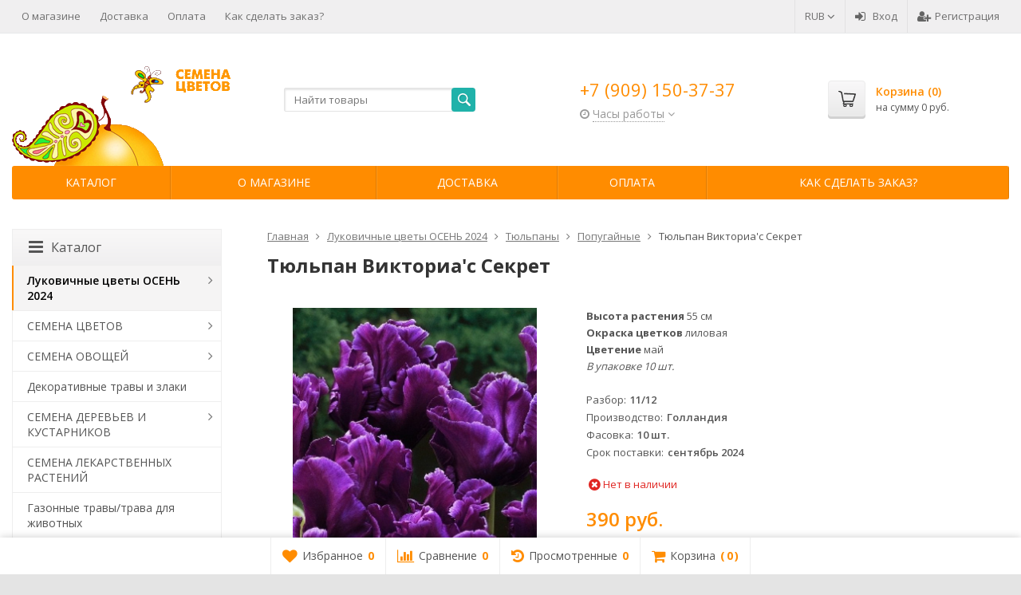

--- FILE ---
content_type: text/html; charset=utf-8
request_url: https://semenacvetov.ru/product/tjulpan-viktorias-sekret/
body_size: 24848
content:
<!DOCTYPE html>

<html lang="ru-RU">
<head prefix="product: http://ogp.me/ns/product#">
	<meta http-equiv="Content-Type" content="text/html; charset=utf-8">
	<meta name="viewport" content="width=device-width, initial-scale=1">
	<title>Тюльпан Викториа&#039;с Секрет</title>
	<meta name="Keywords" content="Тюльпан Викториа&#039;с Секрет, купить осенние луковичные, купить тюльпаны попугайные, почтой, курьером по Москве">
	<meta name="Description" content="Тюльпан Викториа&#039;с Секрет, осенние луковичные, тюльпаны попугайные. Доставка почтой, курьером по Москве">
	<link rel="shortcut icon" href="/favicon.ico">
				<!-- rss -->
							<link rel="alternate" type="application/rss+xml" title="Интернет магазин Семена цветов" href="https://semenacvetov.ru/blog/rss/">
			<meta name="yandex-verification" content="8eddd557e3429b45" />
	<!-- CSS -->
	<link href="/wa-content/font/ruble/arial/fontface.css?v9.4.1.68" rel="stylesheet">
	
	<link href="//maxcdn.bootstrapcdn.com/font-awesome/latest/css/font-awesome.min.css" rel="stylesheet">
	<link href="/wa-data/public/site/themes/supreme/css/bootstrap-custom.css?v1.6.0.9" rel="stylesheet">
	<link href="/wa-data/public/site/themes/supreme/css/site.css?v1.6.0.9" rel="stylesheet">
	

			<!-- wa CSS -->
		<link href="/wa-apps/shop/plugins/buy1click/assets/frontend.bundle.css?v=1.14" rel="stylesheet">
<link href="/wa-apps/shop/plugins/buy1click/css/buy1click.css?v=1.14" rel="stylesheet">
<link href="https://semenacvetov.ru/buy1click/style/" rel="stylesheet">

		<!-- /wa CSS -->
	
	<!--[if lt IE 9]>
		<script src="/wa-data/public/site/themes/supreme/js/respond.min.js?v1.6.0.9"></script>
		<script src="/wa-data/public/site/themes/supreme/js/html5shiv.min.js?v1.6.0.9"></script>
	<![endif]-->

	<script src="/wa-content/js/jquery/jquery-1.11.1.min.js?v2.7.1"></script>
	<script src="/wa-content/js/jquery/jquery-migrate-1.2.1.min.js?v2.7.1"></script>

	<link href="https://fonts.googleapis.com/css?family=Open+Sans:400,600,700&amp;subset=cyrillic" rel="stylesheet">

	
	<script src="/wa-data/public/site/themes/supreme/js/lib.min.js?v1.6.0.9"></script>

		
				
			
								
	
	

	<script>
		var vars = {"site":{"path":{}},"enable_ajax_search":"1","site_max_width":"1300","content_width":"967.50","shop":{"cart_url":"\/cart\/"}};
	</script>

	<script src="/wa-data/public/site/themes/supreme/js/supreme.js?v1.6.0.9"></script>

	
			
<link href="/wa-data/public/shop/themes/supreme/css/shop.css?v1.6.0.9" rel="stylesheet">



<script>
$(window).load(function() {
	$('.product-list img, .cart img, .side_gallery img, .side_products img, .more-images img').retina();
});
</script>

<script src="/wa-data/public/shop/themes/supreme/js/supreme.shop.js?v1.6.0.9"></script>


<script src="/wa-data/public/shop/themes/supreme/js/product.js?v1.6.0.9"></script>




				<script>
			$(function(){
				$.cookie('products_per_page', 24, {expires: 30, path: '/'});
				
			});
		</script>
	
	<!-- plugin hook: 'frontend_head' -->
	
	<script src='/wa-apps/shop/plugins/arrived/js/main.js?v3.2.2'></script>
		<script type='text/javascript'> var arrived_ignore_stock_count = 0; </script>
		<link rel='stylesheet' href='/wa-apps/shop/plugins/arrived/css/main.css?v3.2.2' /><link rel="stylesheet" href="/wa-apps/shop/plugins/smartsearch/css/themes/base/jquery.ui.all.css">
<link rel="stylesheet" href="/wa-apps/shop/plugins/smartsearch/css/themes/base/jquery.ui.theme.css">
<script type="text/javascript" src="/wa-content/js/jquery-ui/jquery.ui.core.min.js"></script>
<script type="text/javascript" src="/wa-content/js/jquery-ui/jquery.ui.widget.min.js"></script>
<script type="text/javascript" src="/wa-content/js/jquery-ui/jquery.ui.position.min.js"></script>
<script type="text/javascript" src="/wa-content/js/jquery-ui/jquery.ui.autocomplete.min.js"></script>

<style>
    .ui-autocomplete{
        width:  auto !important;
        z-index: 9999 !important;
    }
    .autocomplete_img{
        float: left;
    }
    .autocomplete_content{
        padding-left: 5px;
        float: left;
        width: 300px;
    }
    .autocomplete_clear{
        clear: both
    }
    a.autocomplete_link{
        color: #000000 !important;
    }
    a.autocomplete_link:hover{
        color:  !important;
    }
    .autocomplete_price{
        color: #FF0000;
        font-weight: bold;
    }
</style>

<script>
    jQuery(function ($) {
        $(document).ready(function () {
            if ($("#search").length > 0) {
                $('#search').autocomplete({
                    delay: 500,
                    minLength: parseInt('2'),
                    source: function (request, response) {
                        request.term = request.term.replace(/^\s+|\s+$/g, '');
                        var query = request.term.replace(/\s+/g, '+');
                        $.ajax({
                            url: '/smartsearch/',
                            data: {
                                term: query
                            },
                            type: "GET",
                            dataType: "json",
                            success: function (data) {
                                if (data.status == 'ok') {
                                    var items = $.map(data.data, function (item) {
                                        var img = '';
                                        if (item.img_url) {
                                            img = '<img src="' + item.img_url + '" />';
                                        }
                                        return {
                                            label: item.name,
                                            value: item.name,
                                            url: item.frontend_url,
                                            text: '<div class="autocomplete_img">' + img + '</div>\
                                                <div class="autocomplete_content">\
                                                <span class="autocomplete_name">' + item.name + '</span>\
                                                <span class="autocomplete_price">' + item.price_str + '</span>\
                                                </div>\
                                                <br class="autocomplete_clear"/>'
                                        }
                                    });
                                    response(items);
                                }
                            }
                        });
                    },
                    select: function (event, ui) {
                        location.href = ui.item.url;
                    }
                }).data("autocomplete")._renderMenu = function (ul, items) {
                    $.each(items, function (index, item) {
                        $('<li></li>')
                                .data('item.autocomplete', item)
                                .append('<a href="' + item.url + '">' + item.text + '</a>')
                                .appendTo(ul);
                    });
                };
            }
        });
    });
</script><script>window.ChatraSetup = {
            colors: [
            '#f0f0f0',
            '#20b2aa'
            ]};</script><!-- Chatra {literal} -->
<script>
    (function(d, w, c) {
        w.ChatraID = 'unfhtEdvHCZgiBhnT';
        var s = d.createElement('script');
        w[c] = w[c] || function() {
            (w[c].q = w[c].q || []).push(arguments);
        };
        s.async = true;
        s.src = 'https://call.chatra.io/chatra.js';
        if (d.head) d.head.appendChild(s);
    })(document, window, 'Chatra');
</script>
<!-- /Chatra {/literal} -->
	
	
			<!-- wa headJs -->
		<meta property="og:type" content="website" />
<meta property="og:title" content="Тюльпан Викториа'с Секрет" />
<meta property="og:description" content="Тюльпан Викториа'с Секрет, осенние луковичные, тюльпаны попугайные. Доставка почтой, курьером по Москве" />
<meta property="og:image" content="https://semenacvetov.ru/wa-data/public/shop/products/19/68/26819/images/4688/4688.750x0.jpg" />
<meta property="og:url" content="https://semenacvetov.ru/product/tjulpan-viktorias-sekret/" />
<meta property="product:price:amount" content="390" />
<meta property="product:price:currency" content="RUB" />
<meta name="yandex-verification" content="7500973e14e27f4d" />
<meta name="google-site-verification" content="TdmJChoV5Mpnlqje_MvJR2HtzG27hxRa7ursqFu9V_4" /><script type="text/javascript">
  var _gaq = _gaq || [];
  _gaq.push(['_setAccount', 'UA-38397338-1']);
  _gaq.push(['_trackPageview']);
 
  (function() {
      var ga = document.createElement('script'); ga.type = 'text/javascript'; ga.async = true;
      ga.src = ('https:' == document.location.protocol ? 'https://ssl' : 'http://www') + '.google-analytics.com/ga.js';
      var s = document.getElementsByTagName('script')[0]; s.parentNode.insertBefore(ga, s);
  })();
</script>
		<!-- / wa headJs -->
				<!-- wa JS -->
		<script src="/wa-apps/shop/plugins/buy1click/assets/frontend.bundle.js?v=1.14"></script>
<script src="https://semenacvetov.ru/buy1click/config/"></script>
<script src="/wa-apps/shop/plugins/buy1click/js/buy1click.js?v=1.14"></script>

		<!-- / wa JS -->
	
	
						
	
			<link href="/wa-data/public/shop/themes/supreme/custom.css?v1.6.0.9" rel="stylesheet">
		
	
	
	
	
	
	
			<style>
		.site_max_width .container-fluid {
			max-width: 1330px;
		}

		#homeslider_photos.stacked .item-in{
			width: 967.50px;
		}

		#homeslider_photos.fw .item-in,
		#homeslider_photos.not_fw .item-in {
			width: 1300px;
		}

		.bg_tex .site_wrap,
		.bg_img .site_wrap {
			max-width: 1380px;
		}
		</style>
	
					 <style> /* theme_version */ .btn-primary, button.wa-button, input.wa-button, .storequickorder-button, #storequickorder .submit-button, .wa-login-form-wrapper input[type=submit], .wa-forgotpassword-form-wrapper input[type=submit], .wa-signup-form-wrapper input[type=submit], .wa-product-edit-dialog .wa-dialog-footer .wa-actions .wa-button { background-color: #20B2AA; background-image: linear-gradient(to bottom, #20B2AA 0%, #20B2AA 100%); background-repeat: repeat-x; color: #fff; } .btn-primary:hover, .btn-primary:focus, button.wa-button:hover, button.wa-button:focus, input.wa-button:hover, input.wa-button:focus, .storequickorder-button:hover, .storequickorder-button:focus, #storequickorder .submit-button:hover, #storequickorder .submit-button:focus, .wa-login-form-wrapper input[type=submit]:hover, .wa-login-form-wrapper input[type=submit]:focus, .wa-forgotpassword-form-wrapper input[type=submit]:hover, .wa-forgotpassword-form-wrapper input[type=submit]:focus, .wa-signup-form-wrapper input[type=submit]:hover, .wa-signup-form-wrapper input[type=submit]:focus, .wa-product-edit-dialog .wa-dialog-footer .wa-actions .wa-button:hover, .wa-product-edit-dialog .wa-dialog-footer .wa-actions .wa-button:focus { background-color: #FF8C00; background-image: linear-gradient(to bottom, #FF8C00 0%, #FF8C00 100%); background-repeat: repeat-x; } .btn-secondary { background-color: #70716f; background-image: linear-gradient(to bottom, #7d7e7c 0%, #636462 100%); background-repeat: repeat-x; color: #fff; } .btn-secondary:hover, .btn-secondary:focus { background-color: #636462; background-image: linear-gradient(to bottom, #70716f 0%, #575756 100%); background-repeat: repeat-x; } .btn-success { background-color: #5cb85c; background-image: linear-gradient(to bottom, #6ec06e 0%, #4cae4c 100%); background-repeat: repeat-x; } .btn-success:hover, .btn-success:focus { background-color: #4cae4c; background-image: linear-gradient(to bottom, #5cb85c 0%, #449d44 100%); background-repeat: repeat-x; } .btn-info { background-color: #5bc0de; background-image: linear-gradient(to bottom, #70c8e2 0%, #46b8da 100%); background-repeat: repeat-x; } .btn-info:hover, .btn-info:focus { background-color: #46b8da; background-image: linear-gradient(to bottom, #5bc0de 0%, #31b0d5 100%); background-repeat: repeat-x; } .btn-warning { background-color: #f0ad4e; background-image: linear-gradient(to bottom, #f2b866 0%, #eea236 100%); background-repeat: repeat-x; } .btn-warning:hover, .btn-warning:focus { background-color: #eea236; background-image: linear-gradient(to bottom, #f0ad4e 0%, #ec971f 100%); background-repeat: repeat-x; } .btn-danger { background-color: #d9534f; background-image: linear-gradient(to bottom, #de6764 0%, #d43f3a 100%); background-repeat: repeat-x; } .btn-danger:hover, .btn-danger:focus { background-color: #d43f3a; background-image: linear-gradient(to bottom, #d9534f 0%, #c9302c 100%); background-repeat: repeat-x; } .btn.disabled, .btn:disabled, .btn[disabled], .storequickorder-button.disabled, .storequickorder-button:disabled, .storequickorder-button[disabled] { background-color: #a2a2a2; background-image: linear-gradient(to bottom, #afafaf 0%, #959595 100%); background-repeat: repeat-x; opacity: 0.4; } .btn-link, .btn-link:hover, .btn-link:focus { color: #FF8C00; } .dropdown-menu > li > a:hover, .dropdown-menu > li > a:focus { background: #f5f5f5; } .dropdown-menu > .active > a, .dropdown-menu > .active > a:hover, .dropdown-menu > .active > a:focus { background-color: #FF8C00; background-image: linear-gradient(to bottom, #FF8C00 0%, #FF8C00 100%); background-repeat: repeat-x; } .alert-success { background-color: #dff0d8; background-image: linear-gradient(to bottom, #eef7ea 0%, #d0e9c6 100%); background-repeat: repeat-x; border-color: #b2dba1; } .alert-info { background-color: #d9edf7; background-image: linear-gradient(to bottom, #eef7fb 0%, #c4e3f3 100%); background-repeat: repeat-x; border-color: #9acfea; } .alert-warning { background-color: #fcf8e3; background-image: linear-gradient(to bottom, #fefefa 0%, #faf2cc 100%); background-repeat: repeat-x; border-color: #f5e79e; } .alert-danger { background-color: #f2dede; background-image: linear-gradient(to bottom, #f9f0f0 0%, #ebcccc 100%); background-repeat: repeat-x; border-color: #dca7a7; } .progress { background-color: #f5f5f5; background-image: linear-gradient(to bottom, white 0%, #e8e8e8 100%); background-repeat: repeat-x; } .progress-bar { background-color: #FF8C00; background-image: linear-gradient(to bottom, #FF8C00 0%, #FF8C00 100%); background-repeat: repeat-x; } .progress-bar-success { background-color: #5cb85c; background-image: linear-gradient(to bottom, #6ec06e 0%, #4cae4c 100%); background-repeat: repeat-x; } .progress-bar-info { background-color: #5bc0de; background-image: linear-gradient(to bottom, #70c8e2 0%, #46b8da 100%); background-repeat: repeat-x; } .progress-bar-warning { background-color: #f0ad4e; background-image: linear-gradient(to bottom, #f2b866 0%, #eea236 100%); background-repeat: repeat-x; } .progress-bar-danger { background-color: #d9534f; background-image: linear-gradient(to bottom, #de6764 0%, #d43f3a 100%); background-repeat: repeat-x; } .progress-bar-striped { background-image: linear-gradient(45deg, rgba(255, 255, 255, 0.15) 25%, transparent 25%, transparent 50%, rgba(255, 255, 255, 0.15) 50%, rgba(255, 255, 255, 0.15) 75%, transparent 75%, transparent); } .list-group-item.active, .list-group-item.active:hover, .list-group-item.active:focus { background-color: #FF8C00; background-image: linear-gradient(to bottom, #FF8C00 0%, #FF8C00 100%); background-repeat: repeat-x; border-color: #FF8C00; } .panel-default > .panel-heading { background-color: #f5f5f5; background-image: linear-gradient(to bottom, white 0%, #e8e8e8 100%); background-repeat: repeat-x; } .panel-success > .panel-heading { background-color: #dff0d8; background-image: linear-gradient(to bottom, #eef7ea 0%, #d0e9c6 100%); background-repeat: repeat-x; } .panel-info > .panel-heading { background-color: #d9edf7; background-image: linear-gradient(to bottom, #eef7fb 0%, #c4e3f3 100%); background-repeat: repeat-x; } .panel-warning > .panel-heading { background-color: #fcf8e3; background-image: linear-gradient(to bottom, #fefefa 0%, #faf2cc 100%); background-repeat: repeat-x; } .panel-danger > .panel-heading { background-color: #f2dede; background-image: linear-gradient(to bottom, #f9f0f0 0%, #ebcccc 100%); background-repeat: repeat-x; } .panel-primary { border-color: #FF8C00; } .panel-primary > .panel-heading { background-color: #FF8C00; background-image: linear-gradient(to bottom, #FF8C00 0%, #FF8C00 100%); background-repeat: repeat-x; border-color: #FF8C00; } .well { background-color: #f5f5f5; background-image: linear-gradient(to bottom, white 0%, #e8e8e8 100%); background-repeat: repeat-x; } .pagination li a, .pagination li span { color: #FF8C00; } .pagination > .active > a, .pagination > .active > a:hover, .pagination > .active > a:focus, .pagination > .active > span, .pagination > .active > span:hover, .pagination > .active > span:focus, .pagination > .selected > a, .pagination > .selected > a:hover, .pagination > .selected > a:focus, .pagination > .selected > span, .pagination > .selected > span:hover, .pagination > .selected > span:focus { background-color: #FF8C00; border-color: #FF8C00; } .nav-pills > li.active > a, .nav-pills > li.active > a:hover, .nav-pills > li.active > a:focus { background: #FF8C00; } .footer1 .title, .f_madein a, .bottom_text .page-header * { color: #20B2AA !important; } .h_contacts .phone, .h_cart .in .cart_summary, .side_news a:hover, #fixed_toolbar ul li a .count, .side_products .item:hover .name, .side_brands a:hover { color: #FF8C00 !important; } .fa { color: #FF8C00; } a, .wa-link { color: #FF8C00; } a:hover, a:focus, .wa-link:hover, .wa-link:focus { color: #FF8C00; } body .wa-link { color: #FF8C00; } body .wa-link:hover, body .wa-link:focus { color: #FF8C00; } .cb .slider .slick-dots li.slick-active button:after { background: #FF8C00; } @media all and (min-width: 768px) { .menu_collapsible li > .link > a:hover, .sub_all_levels li > .link > a:hover { color: #FF8C00 !important; } .side_menu_wrap .menu_dropdown > li:hover > .link > a, .sub_dropdown.sub_one_level li:hover > .link > a { color: #FF8C00 !important; } } @media all and (min-width: 768px) { .menubar .menu > li > .submenu .col > ul > li a:hover { color: #FF8C00 !important; } } .h_menu1 .menu > li.active > .link a { color: #FF8C00; } .h_menu2.menu_color { background-color: #FF8C00; background-image: linear-gradient(to bottom, #FF8C00 0%, #FF8C00 100%); background-repeat: repeat-x; } .h_menu2.menu_color .menu_header { background-color: #FF8C00; background-image: linear-gradient(to bottom, #FF8C00 0%, #FF8C00 100%); background-repeat: repeat-x; } .h_menu2.menu_dark { background-color: #5b5b5b; background-image: linear-gradient(to bottom, #686868 0%, #4e4e4e 100%); background-repeat: repeat-x; } .h_menu2.menu_dark .menu_header { background-color: #5b5b5b; background-image: linear-gradient(to bottom, #686868 0%, #4e4e4e 100%); background-repeat: repeat-x; } #topnav .menu > li > a:hover { color: #FF8C00; } #fixed_toolbar ul li a:after { background: #FF8C00; } #fixed_toolbar ul li.added a { background: #FF8C00; } .side_menu_wrap .menu_dropdown > li:hover > .link > a { color: #FF8C00; } .side_menu_wrap .menu_dropdown > li.active > .link > a:before { background: #FF8C00; } .side_tags a:hover { color: #FF8C00; } .home_services .item_icon svg { fill: #FF8C00; } .product_page .add2cart .price { color: #FF8C00; } .product_page .more-images .image.selected a { border-color: #FF8C00; } .product_page .inline-select a.selected { border-color: #FF8C00; box-shadow: 0 0 0 1px #FF8C00; } .s-checkout-order-page .wa-order-cart-wrapper .wa-cart-details .wa-affiliate-section .wa-button.gray, .wa-order-form-wrapper .wa-step-confirm-section .wa-section-body .wa-submit-button, .wa-order-dialog .wa-dialog-body .wa-dialog-footer .wa-button.blue { background-color: #20B2AA; background-image: linear-gradient(to bottom, #20B2AA 0%, #20B2AA 100%); background-repeat: repeat-x; } .s-checkout-order-page .wa-order-cart-wrapper .wa-cart-details .wa-affiliate-section .wa-button.gray:hover, .s-checkout-order-page .wa-order-cart-wrapper .wa-cart-details .wa-affiliate-section .wa-button.gray:focus, .wa-order-form-wrapper .wa-step-confirm-section .wa-section-body .wa-submit-button:hover, .wa-order-form-wrapper .wa-step-confirm-section .wa-section-body .wa-submit-button:focus, .wa-order-dialog .wa-dialog-body .wa-dialog-footer .wa-button.blue:hover, .wa-order-dialog .wa-dialog-body .wa-dialog-footer .wa-button.blue:focus { background-color: #FF8C00; background-image: linear-gradient(to bottom, #FF8C00 0%, #FF8C00 100%); background-repeat: repeat-x; } .wa-order-dialog .wa-dialog-body .wa-dialog-footer .wa-button.gray { background-color: #70716f; background-image: linear-gradient(to bottom, #7d7e7c 0%, #636462 100%); background-repeat: repeat-x; color: #fff; } .wa-order-dialog .wa-dialog-body .wa-dialog-footer .wa-button.gray:hover, .wa-order-dialog .wa-dialog-body .wa-dialog-footer .wa-button.gray:focus { background-color: #636462; background-image: linear-gradient(to bottom, #70716f 0%, #575756 100%); background-repeat: repeat-x; } </style> 
	
			
					</head>
<body class=" theme-orange3 theme_not_flat site_max_width bg_img bg_fixed bg_stretch_cover"  style="background-color:#e4e4e4; background-image: url('/wa-data/public/site/themes/supreme/img/themesettings/custom_bg.jpg?v1577185748');">



<div class="remodal-bg">
<div class="site_wrap">

	<div id="topnav" class="has_site_menu">
	<div class="container-fluid">
		<nav class="topnav-in">
							<div class="auth_menu">
					<ul class="menu">

						
						
																				<li class="currency-toggle">
								<a href="#" data-toggle="dropdown" aria-expanded="true">
									
									RUB <i class="fa fa-angle-down"></i>
								</a>
								<ul class="dropdown-menu" role="menu">
																		<li class="active">
										<a data-value="RUB">RUB</a>
									</li>
																		<li >
										<a data-value="USD">USD</a>
									</li>
																		<li >
										<a data-value="EUR">EUR</a>
									</li>
																		<li >
										<a data-value="GBP">GBP</a>
									</li>
																	</ul>
							</li>
						
																				<li class="h_login"><a href="/login/" rel="nofollow"><i class="fa fa-sign-in"></i>Вход</a></li>
							<li class="h_reg"><a href="/signup/" rel="nofollow"><i class="fa fa-user-plus"></i>Регистрация</a></li>
																		</ul>
				</div>
			
							<div class="site_menu">
					<ul class="menu hidden-xs">
						
																																																																																																									
																																																										<li ><a href="/about-us/">О магазине</a></li>
																																																																			<li ><a href="/2/">Доставка</a></li>
																																																																			<li ><a href="/10/">Оплата</a></li>
																																																																			<li ><a href="/how-to-order/">Как сделать заказ?</a></li>
																														
						
						<li class="menu-more hassub hidden">
							<a href="#">Ещё <i class="fa fa-angle-down"></i></a>
							<ul class="submenu dropdown-menu"></ul>
						</li>
					</ul>
				</div>
			
							<div class="h_search visible-sm-block visible-xs-block">
					<!-- product search -->
					<form method="get" action="/search/" class="search">
						<input class="search-field" autocomplete="off" type="search" name="query"  placeholder="Найти товары">
						<button class="btn btn-primary" type="submit"><i></i></button>
					</form>
				</div>
					</nav>
		<div class="clear-both"></div>
	</div>
</div>
<!-- / #topnav -->

	<header id="header" class="container-fluid">
	<div class="row">
		<div class="col col-md-3 col-sm-4 col-xs-6 h_logo">
			<a href="/">
									<img src="/wa-data/public/site/themes/supreme/img/logo.png?v1577187140" alt="Интернет магазин Семена цветов">
							</a>
		</div>

					<div class="col col-md-3 col-xs-6 h_search hidden-xs hidden-sm">
				<form method="get" action="/search/" class="search">
					<input class="search-field" id="search" autocomplete="off" type="search" name="query"  placeholder="Найти товары">
					<button class="btn btn-primary" type="submit"><i></i></button>
				</form>

							</div>

							<div class="col col-md-3 col-sm-4 col-xs-6 h_contacts">
					<div class="in">
													<div class="phone">+7 (909) 150-37-37</div>
						
																				<div class="s-schedule-wrapper" id="js-header-schedule-wrapper">
								<div class="s-visible">
									<div class="s-label-wrapper js-show-schedule" title="Часы работы">
										<i class="fa fa-clock-o" aria-hidden="true"></i>
										<span>Часы работы</span>
										<i class="fa arrow-toggle"></i>
									</div>
								</div>
								<div class="s-hidden bottom right">
									<div class="s-days-wrapper">
																					<div class="s-day-wrapper">
												<div class="s-date">Понедельник</div>
												<div class="s-value">
																											<div class="s-time">09:00 &mdash; 19:00</div>
																									</div>
											</div>
																					<div class="s-day-wrapper">
												<div class="s-date">Вторник</div>
												<div class="s-value">
																											<div class="s-time">09:00 &mdash; 19:00</div>
																									</div>
											</div>
																					<div class="s-day-wrapper">
												<div class="s-date">Среда</div>
												<div class="s-value">
																											<div class="s-time">09:00 &mdash; 19:00</div>
																									</div>
											</div>
																					<div class="s-day-wrapper">
												<div class="s-date">Четверг</div>
												<div class="s-value">
																											<div class="s-time">09:00 &mdash; 19:00</div>
																									</div>
											</div>
																					<div class="s-day-wrapper">
												<div class="s-date">Пятница</div>
												<div class="s-value">
																											<div class="s-time">09:00 &mdash; 18:00</div>
																									</div>
											</div>
																					<div class="s-day-wrapper">
												<div class="s-date">Суббота</div>
												<div class="s-value">
																											<div class="s-text">выходной</div>
																									</div>
											</div>
																					<div class="s-day-wrapper">
												<div class="s-date">Воскресенье</div>
												<div class="s-value">
																											<div class="s-text">выходной</div>
																									</div>
											</div>
																			</div>
									<i class="s-close-icon js-close-schedule" title="Закрыть">&times;</i>
								</div>
							</div>
											</div>
				</div>
			
			<div class="col col-md-3 col-sm-4 h_cart hidden-xs">
				<div class="in">
										
																						
					<a href="/cart/" id="cart" class=" empty" rel="nofollow">
						<i class="icon"></i>
						<div class="cart_summary">
							Корзина (<span class="cart_count cart-count">0</span>)
						</div>
						<div class="cart_total_wrap">на сумму <span class="cart_total cart-total">0  руб.</span></div>
					</a>
				</div>
			</div>
			</div>
</header>

	<div class="container-fluid menubars">
																			
	
	
		<div class="menubar h_menu1 visible-xs-block">
		<div class="menu_header clearfix">
			<span class="menu_toggle"><i class="fa fa-bars"></i>Меню</span>
		</div>
		<div class="menu_wrapper">
			<ul class="menu menu_dropdown"><li class=""><div class="link"><a data-icon-id="1" href="/about-us/" title="О магазине">О магазине</a></div></li><li class=""><div class="link"><a data-icon-id="2" href="/2/" title="Доставка">Доставка</a></div></li><li class=""><div class="link"><a data-icon-id="3" href="/10/" title="Оплата">Оплата</a></div></li><li class=""><div class="link"><a data-icon-id="4" href="/how-to-order/" title="Как сделать заказ?">Как сделать заказ?</a></div></li></ul>
		</div>
	</div>
	
					
										<div class="menubar h_menu2 menu_color">
			<div class="menu_header visible-xs-block clearfix">
				<span class="menu_toggle"><i class="fa fa-bars"></i>Каталог</span>
			</div>

			
			
			<div class="menu_wrapper hidden-xs clearfix">
				<ul class="menu menu_dropdown"><li class=" hassub"><div class="link"><span class="sub_toggle"><i class="fa fa-plus"></i><i class="fa fa-minus"></i></span><a data-icon-id="-1" href="#" title="Каталог">Каталог</a></div><div class="submenu sub_dropdown sub_one_level"><ul class="level2"><li class="active hassub"><div class="link"><span class="sub_toggle"><i class="fa fa-plus"></i><i class="fa fa-minus"></i></span><a data-icon-id="1718" href="/category/lukovichnye-cvety-osen/" title="Луковичные цветы ОСЕНЬ 2024">Луковичные цветы ОСЕНЬ 2024</a></div><div class="submenu sub_dropdown sub_all_levels"><ul class="level3"><li class="active hassub"><div class="link"><span class="sub_toggle"><i class="fa fa-plus"></i><i class="fa fa-minus"></i></span><a data-icon-id="1720" href="/category/tjulpany/" title="Тюльпаны">Тюльпаны</a></div><div class="submenu sub_dropdown sub_all_levels"><ul class="level4"><li class=""><div class="link"><a data-icon-id="1758" href="/category/tjulpany-bahromchatye/" title="Бахромчатые">Бахромчатые</a></div></li><li class=""><div class="link"><a data-icon-id="1754" href="/category/tjulpany-botanicheskie/" title="Ботанические">Ботанические</a></div></li><li class=""><div class="link"><a data-icon-id="1766" href="/category/darvinovy-gibridy/" title="Дарвиновы гибриды">Дарвиновы гибриды</a></div></li><li class=""><div class="link"><a data-icon-id="1757" href="/category/mahrovye-rannie/" title="Махровые ранние">Махровые ранние</a></div></li><li class=""><div class="link"><a data-icon-id="1752" href="/category/tjulpany-mahrovye-pozdnie/" title="Махровые поздние">Махровые поздние</a></div></li><li class=""><div class="link"><a data-icon-id="1753" href="/category/tjulpany-mnogocvetkovye/" title="Многоцветковые">Многоцветковые</a></div></li><li class=""><div class="link"><a data-icon-id="1750" href="/category/tjulpany-triumf/" title="Тюльпаны Триумф">Тюльпаны Триумф</a></div></li><li class=""><div class="link"><a data-icon-id="1775" href="/category/tjulpany-miks/" title="Тюльпаны Микс">Тюльпаны Микс</a></div></li></ul></div></li><li class=""><div class="link"><a data-icon-id="1722" href="/category/giacinty/" title="Гиацинты">Гиацинты</a></div></li><li class=" hassub"><div class="link"><span class="sub_toggle"><i class="fa fa-plus"></i><i class="fa fa-minus"></i></span><a data-icon-id="1719" href="/category/krokusy/" title="Крокусы">Крокусы</a></div><div class="submenu sub_dropdown sub_all_levels"><ul class="level4"><li class=""><div class="link"><a data-icon-id="1773" href="/category/botanicheskie_r6/" title="Ботанические">Ботанические</a></div></li><li class=""><div class="link"><a data-icon-id="1772" href="/category/krupnocvetkovye/" title="Крупноцветковые">Крупноцветковые</a></div></li></ul></div></li><li class=" hassub"><div class="link"><span class="sub_toggle"><i class="fa fa-plus"></i><i class="fa fa-minus"></i></span><a data-icon-id="1721" href="/category/narcissy/" title="Нарциссы">Нарциссы</a></div><div class="submenu sub_dropdown sub_all_levels"><ul class="level4"><li class=""><div class="link"><a data-icon-id="1765" href="/category/botanicheskie/" title="Ботанические">Ботанические</a></div></li><li class=""><div class="link"><a data-icon-id="1768" href="/category/narcissy-mahrovye/" title="Махровые">Махровые</a></div></li><li class=""><div class="link"><a data-icon-id="1770" href="/category/narcissy-mnogocvetkovye/" title="Многоцветковые">Многоцветковые</a></div></li><li class=""><div class="link"><a data-icon-id="1769" href="/category/narcissy-split-korona/" title="Сплит-корона">Сплит-корона</a></div></li><li class=""><div class="link"><a data-icon-id="1771" href="/category/narcissy-trubchatye/" title="Трубчатые">Трубчатые</a></div></li></ul></div></li><li class=" hassub"><div class="link"><span class="sub_toggle"><i class="fa fa-plus"></i><i class="fa fa-minus"></i></span><a data-icon-id="1736" href="/category/melkolukovichnye-osen/" title="Мелколуковичные осень">Мелколуковичные осень</a></div><div class="submenu sub_dropdown sub_all_levels"><ul class="level4"><li class=""><div class="link"><a data-icon-id="1806" href="/category/luki-dekorativnye/" title="Луки декоративные">Луки декоративные</a></div></li><li class=""><div class="link"><a data-icon-id="1805" href="/category/muskari/" title="Мускари">Мускари</a></div></li></ul></div></li></ul></div></li><li class=" hassub"><div class="link"><span class="sub_toggle"><i class="fa fa-plus"></i><i class="fa fa-minus"></i></span><a data-icon-id="1649" href="/category/semena-cvetov/" title="СЕМЕНА ЦВЕТОВ">СЕМЕНА ЦВЕТОВ</a></div><div class="submenu sub_dropdown sub_all_levels"><ul class="level3"><li class=" hassub"><div class="link"><span class="sub_toggle"><i class="fa fa-plus"></i><i class="fa fa-minus"></i></span><a data-icon-id="1655" href="/category/odoletniki/" title="Однолетние">Однолетние</a></div><div class="submenu sub_dropdown sub_all_levels"><ul class="level4"><li class=""><div class="link"><a data-icon-id="1842" href="/category/ageratum/" title="Агератум">Агератум</a></div></li><li class=""><div class="link"><a data-icon-id="1867" href="/category/alissum/" title="Алиссум">Алиссум</a></div></li><li class=""><div class="link"><a data-icon-id="1843" href="/category/amarant/" title="Амарант">Амарант</a></div></li><li class=""><div class="link"><a data-icon-id="1689" href="/category/astry/" title="Астры одн.">Астры одн.</a></div></li><li class=""><div class="link"><a data-icon-id="1799" href="/category/barhatcy/" title="Бархатцы">Бархатцы</a></div></li><li class=""><div class="link"><a data-icon-id="1873" href="/category/vasilki/" title="Васильки">Васильки</a></div></li><li class=""><div class="link"><a data-icon-id="1829" href="/category/verbena/" title="Вербена">Вербена</a></div></li><li class=""><div class="link"><a data-icon-id="1874" href="/category/gatsaniya/" title="Гацания">Гацания</a></div></li><li class=""><div class="link"><a data-icon-id="1802" href="/category/gvozdiki/" title="Гвоздики одн.">Гвоздики одн.</a></div></li><li class=""><div class="link"><a data-icon-id="1827" href="/category/georgina/" title="Георгина">Георгина</a></div></li><li class=""><div class="link"><a data-icon-id="1831" href="/category/godecija/" title="Годеция">Годеция</a></div></li><li class=""><div class="link"><a data-icon-id="1845" href="/category/dekorativnye-ovoshchi/" title="Декоративные овощи">Декоративные овощи</a></div></li><li class=""><div class="link"><a data-icon-id="1859" href="/category/delfiniumy-odn/" title="Дельфиниумы одн.">Дельфиниумы одн.</a></div></li><li class=""><div class="link"><a data-icon-id="1875" href="/category/dushistyy-goroshek-od/" title="Душистый горошек од.">Душистый горошек од.</a></div></li><li class=""><div class="link"><a data-icon-id="1825" href="/category/pomeja/" title="Ипомея">Ипомея</a></div></li><li class=""><div class="link"><a data-icon-id="1823" href="/category/kalendula/" title="Календула">Календула</a></div></li><li class=""><div class="link"><a data-icon-id="1882" href="/category/koleus/" title="Колеус">Колеус</a></div></li><li class=""><div class="link"><a data-icon-id="1866" href="/category/kosmeya/" title="Космея">Космея</a></div></li><li class=""><div class="link"><a data-icon-id="1816" href="/category/lobelii-/" title="Лобелии">Лобелии</a></div></li><li class=""><div class="link"><a data-icon-id="1834" href="/category/lvinyj-zev/" title="Львиный зев">Львиный зев</a></div></li><li class=""><div class="link"><a data-icon-id="1826" href="/category/maki_3o/" title="Мак">Мак</a></div></li><li class=""><div class="link"><a data-icon-id="1824" href="/category/nasturcii/" title="Настурции">Настурции</a></div></li><li class=""><div class="link"><a data-icon-id="1844" href="/category/odnoletniki-raznye/" title="Однолетники разные">Однолетники разные</a></div></li><li class=""><div class="link"><a data-icon-id="1791" href="/category/petunii/" title="Петунии">Петунии</a></div></li><li class=""><div class="link"><a data-icon-id="1883" href="/category/portulak/" title="Портулак">Портулак</a></div></li><li class=""><div class="link"><a data-icon-id="1857" href="/category/rudbekii-odn/" title="Рудбекии одн.">Рудбекии одн.</a></div></li><li class=""><div class="link"><a data-icon-id="1836" href="/category/salvija/" title="Сальвия">Сальвия</a></div></li><li class=""><div class="link"><a data-icon-id="1880" href="/category/fatseliya/" title="Фацелия">Фацелия</a></div></li><li class=""><div class="link"><a data-icon-id="1808" href="/category/floksy_am/" title="Флоксы одн.">Флоксы одн.</a></div></li><li class=""><div class="link"><a data-icon-id="1819" href="/category/hrizantemy/" title="Хризантемы одн.">Хризантемы одн.</a></div></li><li class=""><div class="link"><a data-icon-id="1846" href="/category/tseloziya/" title="Целозия">Целозия</a></div></li><li class=""><div class="link"><a data-icon-id="1832" href="/category/cinnii/" title="Циннии">Циннии</a></div></li><li class=""><div class="link"><a data-icon-id="1814" href="/category/shtok-rozymalvy-semena/" title="Шток-розы/Мальвы">Шток-розы/Мальвы</a></div></li><li class=""><div class="link"><a data-icon-id="1871" href="/category/eustomy/" title="Эустомы">Эустомы</a></div></li></ul></div></li><li class=" hassub"><div class="link"><span class="sub_toggle"><i class="fa fa-plus"></i><i class="fa fa-minus"></i></span><a data-icon-id="1724" href="/category/mnogoletnie/" title="Многолетние">Многолетние</a></div><div class="submenu sub_dropdown sub_all_levels"><ul class="level4"><li class=""><div class="link"><a data-icon-id="1809" href="/category/akvilegii/" title="Аквилегии">Аквилегии</a></div></li><li class=""><div class="link"><a data-icon-id="1811" href="/category/alpijskaja-gorka/" title="Альпийская горка">Альпийская горка</a></div></li><li class=""><div class="link"><a data-icon-id="1856" href="/category/astilby/semena/" title="Астильбы">Астильбы</a></div></li><li class=""><div class="link"><a data-icon-id="1862" href="/category/badan/" title="Баданы">Баданы</a></div></li><li class=""><div class="link"><a data-icon-id="1876" href="/category/buzulniki/" title="Бузульники">Бузульники</a></div></li><li class=""><div class="link"><a data-icon-id="1863" href="/category/vatochnik/" title="Ваточники">Ваточники</a></div></li><li class=""><div class="link"><a data-icon-id="1864" href="/category/veroniki/" title="Вероники">Вероники</a></div></li><li class=""><div class="link"><a data-icon-id="1847" href="/category/violy/" title="Виолы">Виолы</a></div></li><li class=""><div class="link"><a data-icon-id="1885" href="/category/gaylardii/" title="Гайлардии">Гайлардии</a></div></li><li class=""><div class="link"><a data-icon-id="1810" href="/category/gvozdiki_db/" title="Гвоздики">Гвоздики</a></div></li><li class=""><div class="link"><a data-icon-id="1792" href="/category/gejhery/" title="Гейхеры">Гейхеры</a></div></li><li class=""><div class="link"><a data-icon-id="1878" href="/category/gipsofila/" title="Гипсофилы">Гипсофилы</a></div></li><li class=""><div class="link"><a data-icon-id="1803" href="/category/delfiniumy_semena/" title="Дельфиниумы">Дельфиниумы</a></div></li><li class=""><div class="link"><a data-icon-id="1818" href="/category/risy/" title="Ирисы">Ирисы</a></div></li><li class=""><div class="link"><a data-icon-id="1794" href="/category/klematisy_semena/" title="Клематисы">Клематисы</a></div></li><li class=""><div class="link"><a data-icon-id="1840" href="/category/kolokolchiki/" title="Колокольчики">Колокольчики</a></div></li><li class=""><div class="link"><a data-icon-id="1854" href="/category/lavanda/" title="Лаванда">Лаванда</a></div></li><li class=""><div class="link"><a data-icon-id="1879" href="/category/liatrisy/" title="Лиатрисы">Лиатрисы</a></div></li><li class=""><div class="link"><a data-icon-id="1877" href="/category/likhnis/" title="Лихнис">Лихнис</a></div></li><li class=""><div class="link"><a data-icon-id="1865" href="/category/lyupiny/" title="Люпины">Люпины</a></div></li><li class=""><div class="link"><a data-icon-id="1849" href="/category/maki-mnogoletnie/" title="Маки многолетние">Маки многолетние</a></div></li><li class=""><div class="link"><a data-icon-id="1804" href="/category/margaritki/" title="Маргаритки">Маргаритки</a></div></li><li class=""><div class="link"><a data-icon-id="1853" href="/category/mnogoletniki-raznye/" title="Многолетники разные">Многолетники разные</a></div></li><li class=""><div class="link"><a data-icon-id="1881" href="/category/naperstyanki/" title="Наперстянки">Наперстянки</a></div></li><li class=""><div class="link"><a data-icon-id="1860" href="/category/nezabudki/" title="Незабудки">Незабудки</a></div></li><li class=""><div class="link"><a data-icon-id="1868" href="/category/nivyaniki/" title="Нивяники">Нивяники</a></div></li><li class=""><div class="link"><a data-icon-id="1855" href="/category/semena-pionov/" title="Пионы">Пионы</a></div></li><li class=""><div class="link"><a data-icon-id="1869" href="/category/piretrum/" title="Пиретрум">Пиретрум</a></div></li><li class=""><div class="link"><a data-icon-id="1839" href="/category/primuly/" title="Примулы">Примулы</a></div></li><li class=""><div class="link"><a data-icon-id="1870" href="/category/prostrely/" title="Прострелы">Прострелы</a></div></li><li class=""><div class="link"><a data-icon-id="1821" href="/category/rozy_8e/" title="Розы">Розы</a></div></li><li class=""><div class="link"><a data-icon-id="1812" href="/category/rudbekiiehinacei/" title="Рудбекии/Эхинацеи">Рудбекии/Эхинацеи</a></div></li><li class=""><div class="link"><a data-icon-id="1852" href="/category/tysyachelistniki/" title="Тысячелистники">Тысячелистники</a></div></li><li class=""><div class="link"><a data-icon-id="1817" href="/category/fialki/" title="Фиалки">Фиалки</a></div></li><li class=""><div class="link"><a data-icon-id="1850" href="/category/floksy/mn/" title="Флоксы">Флоксы</a></div></li><li class=""><div class="link"><a data-icon-id="1815" href="/category/hosty_tn/" title="Хосты">Хосты</a></div></li><li class=""><div class="link"><a data-icon-id="1813" href="/category/hrizantemy-semena/" title="Хризантемы">Хризантемы</a></div></li><li class=""><div class="link"><a data-icon-id="1886" href="/category/shalfey/" title="Шалфей">Шалфей</a></div></li><li class=""><div class="link"><a data-icon-id="1884" href="/category/erigeron-melkolepestnik/" title="Эригерон (мелколепестник)">Эригерон (мелколепестник)</a></div></li></ul></div></li><li class=""><div class="link"><a data-icon-id="1833" href="/category/komnatnye/" title="Комнатные">Комнатные</a></div></li></ul></div></li><li class=" hassub"><div class="link"><span class="sub_toggle"><i class="fa fa-plus"></i><i class="fa fa-minus"></i></span><a data-icon-id="1648" href="/category/semena-ovoshej/" title="СЕМЕНА ОВОЩЕЙ">СЕМЕНА ОВОЩЕЙ</a></div><div class="submenu sub_dropdown sub_all_levels"><ul class="level3"><li class=""><div class="link"><a data-icon-id="1830" href="/category/arbuzy/" title="Арбузы/Дыни">Арбузы/Дыни</a></div></li><li class=""><div class="link"><a data-icon-id="1657" href="/category/baklazhany/" title="Баклажаны">Баклажаны</a></div></li><li class=" hassub"><div class="link"><span class="sub_toggle"><i class="fa fa-plus"></i><i class="fa fa-minus"></i></span><a data-icon-id="1798" href="/category/goroh/" title="Бобы/Горох/Фасоль/Кукуруза">Бобы/Горох/Фасоль/Кукуруза</a></div><div class="submenu sub_dropdown sub_all_levels"><ul class="level4"><li class=""><div class="link"><a data-icon-id="1780" href="/category/fasol/" title="Фасоль">Фасоль</a></div></li></ul></div></li><li class=""><div class="link"><a data-icon-id="1738" href="/category/drazhirovannye-semena/" title="Дражированные семена">Дражированные семена</a></div></li><li class=""><div class="link"><a data-icon-id="1668" href="/category/zemljanika/" title="Земляника/Клубника">Земляника/Клубника</a></div></li><li class=""><div class="link"><a data-icon-id="1656" href="/category/kabachki/" title="Кабачки/Патиссоны">Кабачки/Патиссоны</a></div></li><li class=""><div class="link"><a data-icon-id="1654" href="/category/kapusta/" title="Капуста">Капуста</a></div></li><li class=""><div class="link"><a data-icon-id="1670" href="/category/luk/" title="Лук">Лук</a></div></li><li class=""><div class="link"><a data-icon-id="1652" href="/category/morkov/" title="Морковь">Морковь</a></div></li><li class=""><div class="link"><a data-icon-id="1653" href="/category/ogurcy/" title="Огурцы">Огурцы</a></div></li><li class=""><div class="link"><a data-icon-id="1662" href="/category/perec/" title="Перец">Перец</a></div></li><li class=""><div class="link"><a data-icon-id="1661" href="/category/redis/" title="Редис/Редька/Дайкон">Редис/Редька/Дайкон</a></div></li><li class=""><div class="link"><a data-icon-id="1676" href="/category/repa/" title="Репа">Репа</a></div></li><li class=""><div class="link"><a data-icon-id="1665" href="/category/svekla/" title="Свекла">Свекла</a></div></li><li class=" hassub"><div class="link"><span class="sub_toggle"><i class="fa fa-plus"></i><i class="fa fa-minus"></i></span><a data-icon-id="1788" href="/category/semena-zeleni-i-prjano-aromaticheskih-trav/" title="Семена зелени и пряно-ароматических трав">Семена зелени и пряно-ароматических трав</a></div><div class="submenu sub_dropdown sub_all_levels"><ul class="level4"><li class=""><div class="link"><a data-icon-id="1663" href="/category/bazilik/" title="Базилик">Базилик</a></div></li><li class=""><div class="link"><a data-icon-id="1777" href="/category/gorchica/" title="Горчица">Горчица</a></div></li><li class=""><div class="link"><a data-icon-id="1669" href="/category/petrushka/" title="Петрушка">Петрушка</a></div></li><li class=""><div class="link"><a data-icon-id="1797" href="/category/raznoe-semena-zeleni-travu/" title="Разное">Разное</a></div></li><li class=""><div class="link"><a data-icon-id="1658" href="/category/salat/" title="Салат">Салат</a></div></li><li class=""><div class="link"><a data-icon-id="1675" href="/category/selderej/" title="Сельдерей">Сельдерей</a></div></li><li class=""><div class="link"><a data-icon-id="1664" href="/category/ukrop/" title="Укроп">Укроп</a></div></li><li class=""><div class="link"><a data-icon-id="1729" href="/category/shpinat/" title="Шпинат">Шпинат</a></div></li><li class=""><div class="link"><a data-icon-id="1727" href="/category/shavel/" title="Щавель">Щавель</a></div></li></ul></div></li><li class=""><div class="link"><a data-icon-id="1666" href="/category/semena-na-lente/" title="Семена на ленте">Семена на ленте</a></div></li><li class=""><div class="link"><a data-icon-id="1851" href="/category/seyalka-plyus/" title="Сеялка ПЛЮС">Сеялка ПЛЮС</a></div></li><li class=""><div class="link"><a data-icon-id="1659" href="/category/tomaty/" title="Томаты">Томаты</a></div></li><li class=""><div class="link"><a data-icon-id="1739" href="/category/tykva/" title="Тыква">Тыква</a></div></li><li class=""><div class="link"><a data-icon-id="1781" href="/category/fizales/" title="Физалис">Физалис</a></div></li></ul></div></li><li class=""><div class="link"><a data-icon-id="1745" href="/category/dekorativnye-travy/" title="Декоративные травы и злаки">Декоративные травы и злаки</a></div></li><li class=" hassub"><div class="link"><span class="sub_toggle"><i class="fa fa-plus"></i><i class="fa fa-minus"></i></span><a data-icon-id="1725" href="/category/semena-derevev-i-kustarnikov/" title="СЕМЕНА ДЕРЕВЬЕВ И КУСТАРНИКОВ">СЕМЕНА ДЕРЕВЬЕВ И КУСТАРНИКОВ</a></div><div class="submenu sub_dropdown sub_all_levels"><ul class="level3"><li class=""><div class="link"><a data-icon-id="1848" href="/category/dekorativnye/" title="Декоративные">Декоративные</a></div></li><li class=""><div class="link"><a data-icon-id="1828" href="/category/liany/" title="Лианы">Лианы</a></div></li><li class=""><div class="link"><a data-icon-id="1795" href="/category/plodovo-jagodnye/" title="Плодово-ягодные">Плодово-ягодные</a></div></li><li class=""><div class="link"><a data-icon-id="1800" href="/category/hvojnye/" title="Хвойные">Хвойные</a></div></li></ul></div></li><li class=""><div class="link"><a data-icon-id="1822" href="/category/semena-lekarstvennyh-rastenj/" title="СЕМЕНА ЛЕКАРСТВЕННЫХ РАСТЕНИЙ">СЕМЕНА ЛЕКАРСТВЕННЫХ РАСТЕНИЙ</a></div></li><li class=""><div class="link"><a data-icon-id="1674" href="/category/gazonnye-travy/" title="Газонные травы/трава для животных">Газонные травы/трава для животных</a></div></li><li class=""><div class="link"><a data-icon-id="1747" href="/category/soputstvujushie-tovary/" title="Сопутствующие товары/удобрения">Сопутствующие товары/удобрения</a></div></li></ul></div></li><li class=""><div class="link"><a data-icon-id="1" href="/about-us/" title="О магазине">О магазине</a></div></li><li class=""><div class="link"><a data-icon-id="2" href="/2/" title="Доставка">Доставка</a></div></li><li class=""><div class="link"><a data-icon-id="3" href="/10/" title="Оплата">Оплата</a></div></li><li class=""><div class="link"><a data-icon-id="4" href="/how-to-order/" title="Как сделать заказ?">Как сделать заказ?</a></div></li><li class="menu-more hassub hidden"><div class="link"><a href="#">...</a></div><div class="submenu sub_dropdown sub_one_level"><ul class="level2"></ul></div></li></ul>
			</div>
			<div class="menu_wrapper hidden-sm hidden-md hidden-lg clearfix">
				<ul class="menu menu_dropdown"><li class="active hassub"><div class="link"><span class="sub_toggle"><i class="fa fa-plus"></i><i class="fa fa-minus"></i></span><a data-icon-id="1718" href="/category/lukovichnye-cvety-osen/" title="Луковичные цветы ОСЕНЬ 2024">Луковичные цветы ОСЕНЬ 2024</a></div><div class="submenu sub_dropdown sub_all_levels"><div class="col "><ul class="level2"><li class="active"><div class="link"><span class="sub_toggle"><i class="fa fa-plus"></i><i class="fa fa-minus"></i></span><a data-icon-id="1720" href="/category/tjulpany/" title="Тюльпаны">Тюльпаны</a></div><div class="submenu sub_dropdown sub_all_levels"><ul class="level3"><li class=""><div class="link"><a data-icon-id="1758" href="/category/tjulpany-bahromchatye/" title="Бахромчатые">Бахромчатые</a></div></li><li class=""><div class="link"><a data-icon-id="1754" href="/category/tjulpany-botanicheskie/" title="Ботанические">Ботанические</a></div></li><li class=""><div class="link"><a data-icon-id="1766" href="/category/darvinovy-gibridy/" title="Дарвиновы гибриды">Дарвиновы гибриды</a></div></li><li class=""><div class="link"><a data-icon-id="1757" href="/category/mahrovye-rannie/" title="Махровые ранние">Махровые ранние</a></div></li><li class=""><div class="link"><a data-icon-id="1752" href="/category/tjulpany-mahrovye-pozdnie/" title="Махровые поздние">Махровые поздние</a></div></li><li class=""><div class="link"><a data-icon-id="1753" href="/category/tjulpany-mnogocvetkovye/" title="Многоцветковые">Многоцветковые</a></div></li><li class=""><div class="link"><a data-icon-id="1750" href="/category/tjulpany-triumf/" title="Тюльпаны Триумф">Тюльпаны Триумф</a></div></li><li class=""><div class="link"><a data-icon-id="1775" href="/category/tjulpany-miks/" title="Тюльпаны Микс">Тюльпаны Микс</a></div></li></ul></div></li><li class=""><div class="link"><a data-icon-id="1722" href="/category/giacinty/" title="Гиацинты">Гиацинты</a></div></li></ul></div><div class="col "><ul class="level2"><li class=""><div class="link"><span class="sub_toggle"><i class="fa fa-plus"></i><i class="fa fa-minus"></i></span><a data-icon-id="1719" href="/category/krokusy/" title="Крокусы">Крокусы</a></div><div class="submenu sub_dropdown sub_all_levels"><ul class="level3"><li class=""><div class="link"><a data-icon-id="1773" href="/category/botanicheskie_r6/" title="Ботанические">Ботанические</a></div></li><li class=""><div class="link"><a data-icon-id="1772" href="/category/krupnocvetkovye/" title="Крупноцветковые">Крупноцветковые</a></div></li></ul></div></li><li class=""><div class="link"><span class="sub_toggle"><i class="fa fa-plus"></i><i class="fa fa-minus"></i></span><a data-icon-id="1721" href="/category/narcissy/" title="Нарциссы">Нарциссы</a></div><div class="submenu sub_dropdown sub_all_levels"><ul class="level3"><li class=""><div class="link"><a data-icon-id="1765" href="/category/botanicheskie/" title="Ботанические">Ботанические</a></div></li><li class=""><div class="link"><a data-icon-id="1768" href="/category/narcissy-mahrovye/" title="Махровые">Махровые</a></div></li><li class=""><div class="link"><a data-icon-id="1770" href="/category/narcissy-mnogocvetkovye/" title="Многоцветковые">Многоцветковые</a></div></li><li class=""><div class="link"><a data-icon-id="1769" href="/category/narcissy-split-korona/" title="Сплит-корона">Сплит-корона</a></div></li><li class=""><div class="link"><a data-icon-id="1771" href="/category/narcissy-trubchatye/" title="Трубчатые">Трубчатые</a></div></li></ul></div></li></ul></div><div class="col "><ul class="level2"><li class=""><div class="link"><span class="sub_toggle"><i class="fa fa-plus"></i><i class="fa fa-minus"></i></span><a data-icon-id="1736" href="/category/melkolukovichnye-osen/" title="Мелколуковичные осень">Мелколуковичные осень</a></div><div class="submenu sub_dropdown sub_all_levels"><ul class="level3"><li class=""><div class="link"><a data-icon-id="1806" href="/category/luki-dekorativnye/" title="Луки декоративные">Луки декоративные</a></div></li><li class=""><div class="link"><a data-icon-id="1805" href="/category/muskari/" title="Мускари">Мускари</a></div></li></ul></div></li></ul></div></div></li><li class=" hassub"><div class="link"><span class="sub_toggle"><i class="fa fa-plus"></i><i class="fa fa-minus"></i></span><a data-icon-id="1649" href="/category/semena-cvetov/" title="СЕМЕНА ЦВЕТОВ">СЕМЕНА ЦВЕТОВ</a></div><div class="submenu sub_dropdown sub_all_levels"><div class="col "><ul class="level2"><li class=""><div class="link"><span class="sub_toggle"><i class="fa fa-plus"></i><i class="fa fa-minus"></i></span><a data-icon-id="1655" href="/category/odoletniki/" title="Однолетние">Однолетние</a></div><div class="submenu sub_dropdown sub_all_levels"><ul class="level3"><li class=""><div class="link"><a data-icon-id="1842" href="/category/ageratum/" title="Агератум">Агератум</a></div></li><li class=""><div class="link"><a data-icon-id="1867" href="/category/alissum/" title="Алиссум">Алиссум</a></div></li><li class=""><div class="link"><a data-icon-id="1843" href="/category/amarant/" title="Амарант">Амарант</a></div></li><li class=""><div class="link"><a data-icon-id="1689" href="/category/astry/" title="Астры одн.">Астры одн.</a></div></li><li class=""><div class="link"><a data-icon-id="1799" href="/category/barhatcy/" title="Бархатцы">Бархатцы</a></div></li><li class=""><div class="link"><a data-icon-id="1873" href="/category/vasilki/" title="Васильки">Васильки</a></div></li><li class=""><div class="link"><a data-icon-id="1829" href="/category/verbena/" title="Вербена">Вербена</a></div></li><li class=""><div class="link"><a data-icon-id="1874" href="/category/gatsaniya/" title="Гацания">Гацания</a></div></li><li class=""><div class="link"><a data-icon-id="1802" href="/category/gvozdiki/" title="Гвоздики одн.">Гвоздики одн.</a></div></li><li class=""><div class="link"><a data-icon-id="1827" href="/category/georgina/" title="Георгина">Георгина</a></div></li><li class=""><div class="link"><a data-icon-id="1831" href="/category/godecija/" title="Годеция">Годеция</a></div></li><li class=""><div class="link"><a data-icon-id="1845" href="/category/dekorativnye-ovoshchi/" title="Декоративные овощи">Декоративные овощи</a></div></li><li class=""><div class="link"><a data-icon-id="1859" href="/category/delfiniumy-odn/" title="Дельфиниумы одн.">Дельфиниумы одн.</a></div></li><li class=""><div class="link"><a data-icon-id="1875" href="/category/dushistyy-goroshek-od/" title="Душистый горошек од.">Душистый горошек од.</a></div></li><li class=""><div class="link"><a data-icon-id="1825" href="/category/pomeja/" title="Ипомея">Ипомея</a></div></li><li class=""><div class="link"><a data-icon-id="1823" href="/category/kalendula/" title="Календула">Календула</a></div></li><li class=""><div class="link"><a data-icon-id="1882" href="/category/koleus/" title="Колеус">Колеус</a></div></li><li class=""><div class="link"><a data-icon-id="1866" href="/category/kosmeya/" title="Космея">Космея</a></div></li><li class=""><div class="link"><a data-icon-id="1816" href="/category/lobelii-/" title="Лобелии">Лобелии</a></div></li><li class=""><div class="link"><a data-icon-id="1834" href="/category/lvinyj-zev/" title="Львиный зев">Львиный зев</a></div></li><li class=""><div class="link"><a data-icon-id="1826" href="/category/maki_3o/" title="Мак">Мак</a></div></li><li class=""><div class="link"><a data-icon-id="1824" href="/category/nasturcii/" title="Настурции">Настурции</a></div></li><li class=""><div class="link"><a data-icon-id="1844" href="/category/odnoletniki-raznye/" title="Однолетники разные">Однолетники разные</a></div></li><li class=""><div class="link"><a data-icon-id="1791" href="/category/petunii/" title="Петунии">Петунии</a></div></li><li class=""><div class="link"><a data-icon-id="1883" href="/category/portulak/" title="Портулак">Портулак</a></div></li><li class=""><div class="link"><a data-icon-id="1857" href="/category/rudbekii-odn/" title="Рудбекии одн.">Рудбекии одн.</a></div></li><li class=""><div class="link"><a data-icon-id="1836" href="/category/salvija/" title="Сальвия">Сальвия</a></div></li><li class=""><div class="link"><a data-icon-id="1880" href="/category/fatseliya/" title="Фацелия">Фацелия</a></div></li><li class=""><div class="link"><a data-icon-id="1808" href="/category/floksy_am/" title="Флоксы одн.">Флоксы одн.</a></div></li><li class=""><div class="link"><a data-icon-id="1819" href="/category/hrizantemy/" title="Хризантемы одн.">Хризантемы одн.</a></div></li><li class=""><div class="link"><a data-icon-id="1846" href="/category/tseloziya/" title="Целозия">Целозия</a></div></li><li class=""><div class="link"><a data-icon-id="1832" href="/category/cinnii/" title="Циннии">Циннии</a></div></li><li class=""><div class="link"><a data-icon-id="1814" href="/category/shtok-rozymalvy-semena/" title="Шток-розы/Мальвы">Шток-розы/Мальвы</a></div></li><li class=""><div class="link"><a data-icon-id="1871" href="/category/eustomy/" title="Эустомы">Эустомы</a></div></li></ul></div></li></ul></div><div class="col "><ul class="level2"><li class=""><div class="link"><span class="sub_toggle"><i class="fa fa-plus"></i><i class="fa fa-minus"></i></span><a data-icon-id="1724" href="/category/mnogoletnie/" title="Многолетние">Многолетние</a></div><div class="submenu sub_dropdown sub_all_levels"><ul class="level3"><li class=""><div class="link"><a data-icon-id="1809" href="/category/akvilegii/" title="Аквилегии">Аквилегии</a></div></li><li class=""><div class="link"><a data-icon-id="1811" href="/category/alpijskaja-gorka/" title="Альпийская горка">Альпийская горка</a></div></li><li class=""><div class="link"><a data-icon-id="1856" href="/category/astilby/semena/" title="Астильбы">Астильбы</a></div></li><li class=""><div class="link"><a data-icon-id="1862" href="/category/badan/" title="Баданы">Баданы</a></div></li><li class=""><div class="link"><a data-icon-id="1876" href="/category/buzulniki/" title="Бузульники">Бузульники</a></div></li><li class=""><div class="link"><a data-icon-id="1863" href="/category/vatochnik/" title="Ваточники">Ваточники</a></div></li><li class=""><div class="link"><a data-icon-id="1864" href="/category/veroniki/" title="Вероники">Вероники</a></div></li><li class=""><div class="link"><a data-icon-id="1847" href="/category/violy/" title="Виолы">Виолы</a></div></li><li class=""><div class="link"><a data-icon-id="1885" href="/category/gaylardii/" title="Гайлардии">Гайлардии</a></div></li><li class=""><div class="link"><a data-icon-id="1810" href="/category/gvozdiki_db/" title="Гвоздики">Гвоздики</a></div></li><li class=""><div class="link"><a data-icon-id="1792" href="/category/gejhery/" title="Гейхеры">Гейхеры</a></div></li><li class=""><div class="link"><a data-icon-id="1878" href="/category/gipsofila/" title="Гипсофилы">Гипсофилы</a></div></li><li class=""><div class="link"><a data-icon-id="1803" href="/category/delfiniumy_semena/" title="Дельфиниумы">Дельфиниумы</a></div></li><li class=""><div class="link"><a data-icon-id="1818" href="/category/risy/" title="Ирисы">Ирисы</a></div></li><li class=""><div class="link"><a data-icon-id="1794" href="/category/klematisy_semena/" title="Клематисы">Клематисы</a></div></li><li class=""><div class="link"><a data-icon-id="1840" href="/category/kolokolchiki/" title="Колокольчики">Колокольчики</a></div></li><li class=""><div class="link"><a data-icon-id="1854" href="/category/lavanda/" title="Лаванда">Лаванда</a></div></li><li class=""><div class="link"><a data-icon-id="1879" href="/category/liatrisy/" title="Лиатрисы">Лиатрисы</a></div></li><li class=""><div class="link"><a data-icon-id="1877" href="/category/likhnis/" title="Лихнис">Лихнис</a></div></li><li class=""><div class="link"><a data-icon-id="1865" href="/category/lyupiny/" title="Люпины">Люпины</a></div></li><li class=""><div class="link"><a data-icon-id="1849" href="/category/maki-mnogoletnie/" title="Маки многолетние">Маки многолетние</a></div></li><li class=""><div class="link"><a data-icon-id="1804" href="/category/margaritki/" title="Маргаритки">Маргаритки</a></div></li><li class=""><div class="link"><a data-icon-id="1853" href="/category/mnogoletniki-raznye/" title="Многолетники разные">Многолетники разные</a></div></li><li class=""><div class="link"><a data-icon-id="1881" href="/category/naperstyanki/" title="Наперстянки">Наперстянки</a></div></li><li class=""><div class="link"><a data-icon-id="1860" href="/category/nezabudki/" title="Незабудки">Незабудки</a></div></li><li class=""><div class="link"><a data-icon-id="1868" href="/category/nivyaniki/" title="Нивяники">Нивяники</a></div></li><li class=""><div class="link"><a data-icon-id="1855" href="/category/semena-pionov/" title="Пионы">Пионы</a></div></li><li class=""><div class="link"><a data-icon-id="1869" href="/category/piretrum/" title="Пиретрум">Пиретрум</a></div></li><li class=""><div class="link"><a data-icon-id="1839" href="/category/primuly/" title="Примулы">Примулы</a></div></li><li class=""><div class="link"><a data-icon-id="1870" href="/category/prostrely/" title="Прострелы">Прострелы</a></div></li><li class=""><div class="link"><a data-icon-id="1821" href="/category/rozy_8e/" title="Розы">Розы</a></div></li><li class=""><div class="link"><a data-icon-id="1812" href="/category/rudbekiiehinacei/" title="Рудбекии/Эхинацеи">Рудбекии/Эхинацеи</a></div></li><li class=""><div class="link"><a data-icon-id="1852" href="/category/tysyachelistniki/" title="Тысячелистники">Тысячелистники</a></div></li><li class=""><div class="link"><a data-icon-id="1817" href="/category/fialki/" title="Фиалки">Фиалки</a></div></li><li class=""><div class="link"><a data-icon-id="1850" href="/category/floksy/mn/" title="Флоксы">Флоксы</a></div></li><li class=""><div class="link"><a data-icon-id="1815" href="/category/hosty_tn/" title="Хосты">Хосты</a></div></li><li class=""><div class="link"><a data-icon-id="1813" href="/category/hrizantemy-semena/" title="Хризантемы">Хризантемы</a></div></li><li class=""><div class="link"><a data-icon-id="1886" href="/category/shalfey/" title="Шалфей">Шалфей</a></div></li><li class=""><div class="link"><a data-icon-id="1884" href="/category/erigeron-melkolepestnik/" title="Эригерон (мелколепестник)">Эригерон (мелколепестник)</a></div></li></ul></div></li></ul></div><div class="col "><ul class="level2"><li class=""><div class="link"><a data-icon-id="1833" href="/category/komnatnye/" title="Комнатные">Комнатные</a></div></li></ul></div></div></li><li class=" hassub"><div class="link"><span class="sub_toggle"><i class="fa fa-plus"></i><i class="fa fa-minus"></i></span><a data-icon-id="1648" href="/category/semena-ovoshej/" title="СЕМЕНА ОВОЩЕЙ">СЕМЕНА ОВОЩЕЙ</a></div><div class="submenu sub_dropdown sub_all_levels"><div class="col "><ul class="level2"><li class=""><div class="link"><a data-icon-id="1830" href="/category/arbuzy/" title="Арбузы/Дыни">Арбузы/Дыни</a></div></li><li class=""><div class="link"><a data-icon-id="1657" href="/category/baklazhany/" title="Баклажаны">Баклажаны</a></div></li><li class=""><div class="link"><span class="sub_toggle"><i class="fa fa-plus"></i><i class="fa fa-minus"></i></span><a data-icon-id="1798" href="/category/goroh/" title="Бобы/Горох/Фасоль/Кукуруза">Бобы/Горох/Фасоль/Кукуруза</a></div><div class="submenu sub_dropdown sub_all_levels"><ul class="level3"><li class=""><div class="link"><a data-icon-id="1780" href="/category/fasol/" title="Фасоль">Фасоль</a></div></li></ul></div></li><li class=""><div class="link"><a data-icon-id="1738" href="/category/drazhirovannye-semena/" title="Дражированные семена">Дражированные семена</a></div></li><li class=""><div class="link"><a data-icon-id="1668" href="/category/zemljanika/" title="Земляника/Клубника">Земляника/Клубника</a></div></li><li class=""><div class="link"><a data-icon-id="1656" href="/category/kabachki/" title="Кабачки/Патиссоны">Кабачки/Патиссоны</a></div></li><li class=""><div class="link"><a data-icon-id="1654" href="/category/kapusta/" title="Капуста">Капуста</a></div></li></ul></div><div class="col "><ul class="level2"><li class=""><div class="link"><a data-icon-id="1670" href="/category/luk/" title="Лук">Лук</a></div></li><li class=""><div class="link"><a data-icon-id="1652" href="/category/morkov/" title="Морковь">Морковь</a></div></li><li class=""><div class="link"><a data-icon-id="1653" href="/category/ogurcy/" title="Огурцы">Огурцы</a></div></li><li class=""><div class="link"><a data-icon-id="1662" href="/category/perec/" title="Перец">Перец</a></div></li><li class=""><div class="link"><a data-icon-id="1661" href="/category/redis/" title="Редис/Редька/Дайкон">Редис/Редька/Дайкон</a></div></li><li class=""><div class="link"><a data-icon-id="1676" href="/category/repa/" title="Репа">Репа</a></div></li><li class=""><div class="link"><a data-icon-id="1665" href="/category/svekla/" title="Свекла">Свекла</a></div></li></ul></div><div class="col "><ul class="level2"><li class=""><div class="link"><span class="sub_toggle"><i class="fa fa-plus"></i><i class="fa fa-minus"></i></span><a data-icon-id="1788" href="/category/semena-zeleni-i-prjano-aromaticheskih-trav/" title="Семена зелени и пряно-ароматических трав">Семена зелени и пряно-ароматических трав</a></div><div class="submenu sub_dropdown sub_all_levels"><ul class="level3"><li class=""><div class="link"><a data-icon-id="1663" href="/category/bazilik/" title="Базилик">Базилик</a></div></li><li class=""><div class="link"><a data-icon-id="1777" href="/category/gorchica/" title="Горчица">Горчица</a></div></li><li class=""><div class="link"><a data-icon-id="1669" href="/category/petrushka/" title="Петрушка">Петрушка</a></div></li><li class=""><div class="link"><a data-icon-id="1797" href="/category/raznoe-semena-zeleni-travu/" title="Разное">Разное</a></div></li><li class=""><div class="link"><a data-icon-id="1658" href="/category/salat/" title="Салат">Салат</a></div></li><li class=""><div class="link"><a data-icon-id="1675" href="/category/selderej/" title="Сельдерей">Сельдерей</a></div></li><li class=""><div class="link"><a data-icon-id="1664" href="/category/ukrop/" title="Укроп">Укроп</a></div></li><li class=""><div class="link"><a data-icon-id="1729" href="/category/shpinat/" title="Шпинат">Шпинат</a></div></li><li class=""><div class="link"><a data-icon-id="1727" href="/category/shavel/" title="Щавель">Щавель</a></div></li></ul></div></li><li class=""><div class="link"><a data-icon-id="1666" href="/category/semena-na-lente/" title="Семена на ленте">Семена на ленте</a></div></li><li class=""><div class="link"><a data-icon-id="1851" href="/category/seyalka-plyus/" title="Сеялка ПЛЮС">Сеялка ПЛЮС</a></div></li><li class=""><div class="link"><a data-icon-id="1659" href="/category/tomaty/" title="Томаты">Томаты</a></div></li><li class=""><div class="link"><a data-icon-id="1739" href="/category/tykva/" title="Тыква">Тыква</a></div></li><li class=""><div class="link"><a data-icon-id="1781" href="/category/fizales/" title="Физалис">Физалис</a></div></li></ul></div></div></li><li class=""><div class="link"><a data-icon-id="1745" href="/category/dekorativnye-travy/" title="Декоративные травы и злаки">Декоративные травы и злаки</a></div></li><li class=" hassub"><div class="link"><span class="sub_toggle"><i class="fa fa-plus"></i><i class="fa fa-minus"></i></span><a data-icon-id="1725" href="/category/semena-derevev-i-kustarnikov/" title="СЕМЕНА ДЕРЕВЬЕВ И КУСТАРНИКОВ">СЕМЕНА ДЕРЕВЬЕВ И КУСТАРНИКОВ</a></div><div class="submenu sub_dropdown sub_all_levels"><div class="col "><ul class="level2"><li class=""><div class="link"><a data-icon-id="1848" href="/category/dekorativnye/" title="Декоративные">Декоративные</a></div></li><li class=""><div class="link"><a data-icon-id="1828" href="/category/liany/" title="Лианы">Лианы</a></div></li></ul></div><div class="col "><ul class="level2"><li class=""><div class="link"><a data-icon-id="1795" href="/category/plodovo-jagodnye/" title="Плодово-ягодные">Плодово-ягодные</a></div></li></ul></div><div class="col "><ul class="level2"><li class=""><div class="link"><a data-icon-id="1800" href="/category/hvojnye/" title="Хвойные">Хвойные</a></div></li></ul></div></div></li><li class=""><div class="link"><a data-icon-id="1822" href="/category/semena-lekarstvennyh-rastenj/" title="СЕМЕНА ЛЕКАРСТВЕННЫХ РАСТЕНИЙ">СЕМЕНА ЛЕКАРСТВЕННЫХ РАСТЕНИЙ</a></div></li><li class=""><div class="link"><a data-icon-id="1674" href="/category/gazonnye-travy/" title="Газонные травы/трава для животных">Газонные травы/трава для животных</a></div></li><li class=""><div class="link"><a data-icon-id="1747" href="/category/soputstvujushie-tovary/" title="Сопутствующие товары/удобрения">Сопутствующие товары/удобрения</a></div></li></ul>
			</div>

		</div>
	</div>


	<!-- APP CONTENT -->
	<main class="maincontent">
		<!-- BANNER -->
					
				<!-- BANNER END -->

		<div class="container-fluid page_wrapper">
					
	<!-- plugin hook: 'frontend_header' -->
	
	


	
<div class="row">
		<div class="col-xs-12 col-sm-8 col-md-9 pull-right page page-content w-sidebar" id="page-content" itemscope itemtype="http://schema.org/WebPage">
			<!-- internal navigation breadcrumbs -->
					<ul class="breadcrumbs list-unstyled" itemscope itemtype="http://schema.org/BreadcrumbList">
			<li itemprop="itemListElement" itemscope itemtype="http://schema.org/ListItem">
			<a href="/" itemprop="item"><span itemprop="name">Главная</span><meta itemprop="position" content="1"></a>
		</li>
	
												<li itemprop="itemListElement" itemscope itemtype="http://schema.org/ListItem">
					<a href="/category/lukovichnye-cvety-osen/" itemprop="item"><span itemprop="name">Луковичные цветы ОСЕНЬ 2024</span><meta itemprop="position" content="2"></a>
				</li>
																<li itemprop="itemListElement" itemscope itemtype="http://schema.org/ListItem">
					<a href="/category/tjulpany/" itemprop="item"><span itemprop="name">Тюльпаны</span><meta itemprop="position" content="3"></a>
				</li>
																<li itemprop="itemListElement" itemscope itemtype="http://schema.org/ListItem">
					<a href="/category/tjulpany-popugajnye/" itemprop="item"><span itemprop="name">Попугайные</span><meta itemprop="position" content="4"></a>
				</li>
										
	<li>
					<span>Тюльпан Викториа'с Секрет</span>
			</li>
</ul>

		
		
	
<article class="product_page" itemscope itemtype="http://schema.org/Product">
	<script>
		var productID = 26819;
	</script>
	<h1 class="product-name"><span itemprop="name">Тюльпан Викториа&#039;с Секрет</span></h1>

	<div class="row">
							
		<div class="col-sm-6 col-md-5">
			<figure class="product-gallery-wrap clearfix">
				<!-- main image -->
												
				
				
				<div class="image img_middle product-core-image" >
										<a class="img_middle_in" href="/wa-data/public/shop/products/19/68/26819/images/4688/4688.970.jpg">
						<img itemprop="image" class="product-image" alt="Тюльпан Викториа&#039;с Секрет" title="Тюльпан Викториа'с Секрет" src="/wa-data/public/shop/products/19/68/26819/images/4688/4688.745.jpg">
											<div class="badge-wrapper">
						
																								</div>
				
						<span class="icon_zoom"><i class="fa fa-search-plus"></i></span>
					</a>
					
					<div class="switching-image" style="display: none;"></div>
				</div>

							</figure>
		</div>

							
		<div class="col-sm-6 col-md-7">

			
			
			<form class="cart-form flexdiscount-product-form" id="cart-form" method="post" action="/cart/add/">

	
						
				
			<div class="pp_short_description"><p><b>Высота растения</b><span> 55 см</span><br /><b>Окраска цветков </b>лиловая<br /><b>Цветение </b><span>май</span><br /><em>В упаковке 10 шт.</em><span> </span><br /><em><strong></strong></em></p></div>
	
				
								
		<div class="pp_short_features" data-limit="7">
			<div class="pp_short_features_table">
																	<table class="features">

						
																			
																										
																						
																								<tr>
										<td class="name">Разбор</td>
										<td class="value">
																																				11/12
																																	</td>
									</tr>
																
								
																											
																						
																								<tr>
										<td class="name">Производство</td>
										<td class="value">
																																				Голландия
																																	</td>
									</tr>
																
								
																											
																						
																								<tr>
										<td class="name">Фасовка</td>
										<td class="value">
																																				10 шт.
																																	</td>
									</tr>
																
								
																											
																						
																								<tr>
										<td class="name">Срок поставки</td>
										<td class="value">
																																				сентябрь 2024
																																	</td>
									</tr>
																
								
																		</table>
				
			</div>
			<div class="link_to_features_wrap">
				<a class="link_to_features pp_link_to_tab" href="/product/tjulpan-viktorias-sekret/#pp_specs">Все характеристики</a>
			</div>
		</div>
	
	
		
			<div itemprop="offers" itemscope itemtype="http://schema.org/Offer">
			<input type="hidden" id="sku598" value="">
						<meta itemprop="name" content="">
			<meta itemprop="price" content="390">
			<meta itemprop="priceCurrency" content="RUB">

												<link itemprop="availability" href="http://schema.org/OutOfStock">
									</div>
					
	
	
		
					<div>
				<input name="sku_id" type="hidden" value="598">
			</div>
			
	<!-- stock info -->
	

									<div class="stocks" style="visibility:visible;">
															<span class="stock-none">
							<i class="fa fa-times-circle fa-lg"></i> Нет в наличии
						</span>
												</div>
			
	<div class="purchase">
		
		<!-- price -->
		<div class="add2cart">
			<div class="prices">
									<span data-price="390" class="price nowrap">390  руб.</span>
							</div>

			
			<input type="hidden" name="product_id" value="26819">

			<div class="buy_buttons">
				<div class="qty_wrap">
					<div class="input-group">
						<div class="input-group-btn">
							<button class="minus btn btn-default" type="button">-</button>
						</div>
						<input type="text" class="form-control" name="quantity" value="1">
						<div class="input-group-btn">
							<button class="plus btn btn-default" type="button">+</button>
						</div>
					</div>
				</div>

				<button class="btn btn-primary btn_add2cart" type="submit" disabled="disabled">
				<i></i>В корзину
				</button>
				<!--
				<i class="adding2cart"></i>
				-->

									<!-- plugin hook: 'frontend_product.cart' -->
					
											<button class="buy1click-open-button buy1click-button buy1click-button_type_item" type="button" data-type="item" data-product_id="26819" data-sku_available="{&quot;598&quot;:false}" data-default_sku_id="598">Купить в 1 клик<svg class="buy1click-svg-icon buy1click-loader buy1click-loader_button buy1click-button__loader" width="16" height="16"><use class="buy1click-svg-icon__content" xlink:href="#buy1click-icon_spinner" fill="none" stroke="#828282" /></svg></button>
					
					
					
					
												</div>

							<!-- plugin hook: 'frontend_product.cart' -->
				
									<div class="pp-h-wrap-cart">
																					<div class="pp-h-cart arrived-plugin-cart">				<span class="plugin_arrived-button custom is-product-page"><a href="javascript:void(0);">Сообщить о поступлении</a></span>
<div class="plugin_arrived-custom">
	<div class="plugin_arrived-box is-product-page" data-action="/arrivedAdd/">
		<div class="plugin_arrived-header">
			<div class="plugin_arrived-close" onClick="plugin_arrived_close();"></div>
			<span>Сообщить о поступлении товара</span>
		</div>
		<div class="plugin_arrived-body">
			<div class="plugin_arrived-success">
				<strong>Ваша просьба принята!</strong>
<br /><br />Вы получите уведомление о поступлении товара в продажу на указанные Вами контакты
			</div>
			<div class="plugin_arrived-request">
				<div class="plugin_arrived-field">
					<div class="plugin_arrived-name required">Ваш E-Mail</div>
					<div class="plugin_arrived-value"><input type="text" name="email" value="" /></div>
				</div>												<div class="plugin_arrived-field">
					<div class="plugin_arrived-name">Актуальность</div>
					<div class="plugin_arrived-value">
						<select name="expiration">
							<option value="7">7 дней</option><option value="30">30 дней</option><option value="60">60 дней</option><option value="90">90 дней</option><option value="360">360 дней</option>						</select>
					</div>
				</div>
								<div class="plugin_arrived-field">
					<div class="plugin_arrived-name required not_bold"> - обязательно к заполнению</div>
				</div>
								<input type="hidden" name="plugin_arrived_pid" value="26819" />
				<input type="hidden" name="plugin_arrived_skuid" value="598" />
				<div class="msg_errors"></div>
				<div class="plugin_arrived-field">
					<div class="plugin_arrived-value submit"><input type="submit" value="Уведомить меня" /><div class="plugin_arrived-loading">Проверка...</div></div>
				</div>
			</div>
		</div>
	</div>
</div></div>
																																									<div class="pp-h-cart wholesale-plugin-cart"><script type="text/javascript" src="/wa-apps/shop/plugins/wholesale/js/wholesale.js"?v3.7.4></script>
<script type="text/javascript">
    $(function () {
        $.wholesale.product.init({
            url: '/wholesale/product/',
            product_cart_form_selector: 'form#cart-form',
            product_add2cart_selector: 'form#cart-form [type=submit]',
            product_message: 1
        });
    });
</script></div>
																		</div>
							
			<span class="added2cart" style="display: none;">Тюльпан Викториа&#039;с Секрет теперь <a href="/cart/"><strong>в вашей корзине покупок</strong></a></span>
		</div>
	</div>
</form>

<script>
	$(function () {
		new Product("#cart-form", {
			currency: {"code":"RUB","sign":"\u0440\u0443\u0431.","sign_html":" \u0440\u0443\u0431.","sign_position":1,"sign_delim":" ","decimal_point":",","frac_digits":"2","thousands_sep":" "}
															,productAvailable: false																,advancedParameterSelection: false
		});
	});
</script>

							<div class="p_buttons">
											<a data-product="26819" href="javascript:void(0);" class="compare to_compare" title="К сравнению"><i></i><span>К сравнению</span></a>
					
										
																					
											<a data-product="26819" href="javascript:void(0);" class="to_favorites " title="В избранное"><i></i><span>В избранное</span></a>
									</div>
			
			
							<!-- share -->
									<div class="p_share small">
						<script src="//yastatic.net/es5-shims/0.0.2/es5-shims.min.js"></script>
<script src="//yastatic.net/share2/share.js"></script>
<div class="ya-share2" data-services="vkontakte,facebook,odnoklassniki,moimir,gplus,twitter"></div>
					</div>
					<p></p>
				
				<!-- categories -->
									<p class="p_categories small" id="product-categories">
						Категории:
																							</p>
				
				<!-- tags -->
							
							<!-- plugin hook: 'frontend_product.block_aux' -->
				
									<div class="pp-h-wrap-block_aux">
																																																		</div>
							
		</div>
	</div>

			<!-- plugin hook: 'frontend_product.block' -->
		
					<div class="pp-h-wrap-block">
																																		</div>
			

						<!-- block: 'supreme.product.block1' -->
			
		
				<div class="tabpanel pp_tabpanel" role="tabpanel">
			<!-- Nav tabs -->
						<ul class="nav nav-tabs" role="tablist">

				

				

				
																																										<li role="presentation" class="active"><a href="#pp_home" role="tab" data-toggle="tab"><i class="fa fa-info-circle"></i>Описание</a></li>
				
					
																																			<li role="presentation" class=""><a href="#pp_specs" role="tab" data-toggle="tab"><i class="fa fa-list"></i>Характеристики</a></li>
				
					
				
																									<li role="presentation" class=""><a class="pp_reviews_tab" href="#pp_reviews" role="tab" data-toggle="tab"><i class="fa fa-comments"></i>Отзывы<span></span></a></li>
				
				
				
																															
				
									<!-- plugin hook: 'frontend_product.menu' -->
					
											<div class="pp-h-wrap-menu">
																																																										</div>
									
			</ul>

			<!-- Tab panes -->
									<div class="tab-content clearfix">

				

				

				
																																										<div role="tabpanel" class="tab-pane active" id="pp_home">
						<div class="h3 tab-print-title">Обзор</div>
						<div class="description" id="product-description" itemprop="description"><p><strong>Тюльпан Виктория Сикрет</strong> относится к группе Попугайные, высота растения 55 см. Форма цветка тюльпанов, широко раскрытая, не махровая, края лепестков сильно изрезаны, напоминающие растрепанные птичьи перья. Окрас цветка фиолетовый переливистый, размер цветка до 20 см в диаметре. Посадка конец сентября - октябрь. Глубина посадки зависит от размера луковицы и составляет в среднем 8-12 см. Минимальное расстояние между луковицами должно вдвое превышать их диаметр. Место посадки лучше менять 1 раз в 4-5 лет. Устойчивый, здоровый сорт, продолжительность цветения - от 8-10 дней. Период цветения - май - июнь.</p></div>
					</div>
				
					
																																			<div role="tabpanel" class="tab-pane " id="pp_specs">
						<div class="h3 tab-print-title">Характеристики</div>

						
						
							<table class="table table-hover features" id="product-features">
								
																										
																														<tr>
												<td class="name">
													Разбор
																									</td>
												<td class="value">
																																										11/12
																																							</td>
											</tr>
																																													
																														<tr>
												<td class="name">
													Производство
																									</td>
												<td class="value">
																																										Голландия
																																							</td>
											</tr>
																																													
																														<tr>
												<td class="name">
													Фасовка
																									</td>
												<td class="value">
																																										10 шт.
																																							</td>
											</tr>
																																													
																														<tr>
												<td class="name">
													Срок поставки
																									</td>
												<td class="value">
																																										сентябрь 2024
																																							</td>
											</tr>
																																		</table>

						
					</div>
				
					
				
																					<div role="tabpanel" class="tab-pane " id="pp_reviews">
					<div class="h3 tab-print-title">Отзывы</div>

										
<!-- reviews begin -->


<section class="reviews comments">
		<!-- <a name="reviewheader"></a> -->
	<h3 class="reviews-count-text" style="display: none;">
		0 отзывов к товару Тюльпан Викториа&#039;с Секрет
	</h3>

	<!-- existing reviews list -->
	<ul class="comments-branch reviews-branch">
		</ul>

	<div class="write-review-form-wrap"></div>
</section>
<!-- reviews end -->


					<script>
						$(function(){
							var loading = $('<div><i class="icon16 loading"></i>Loading...</div>');
							var writeReviewForm = $('#pp_reviews .write-review-form-wrap');

							writeReviewForm.append(loading);

							$.get( '/product/tjulpan-viktorias-sekret/reviews/', function( data ) {
								var response = $('<div/>').html(data);
								var recaptcha = response.find('.review-submit script').html();

								writeReviewForm.html(response.find('.write-review-form').html());

								eval(recaptcha);

								writeReviewForm
									.prepend(
										'<script src="/wa-apps/shop/js/rate.widget.js"><\/script>'+
										'<script src="/wa-data/public/shop/themes/supreme/js/reviews.js"><\/script>'
									)
									.find('.loading').parent().remove();

								$('.wa-captcha .wa-captcha-refresh, .wa-captcha .wa-captcha-img').on('click', function(){
									var div = $(this).parents('div.wa-captcha');
									var captcha = div.find('.wa-captcha-img');
									if(captcha.length && captcha.is('img')) {
										captcha.attr('src', captcha.attr('src').replace(/\?.*$/,'?rid='+Math.random()));
									}
									div.find('input').val('');
									return false;
								});
							});
						});
					</script>
				</div>
				
				
				
																															
							</div>
		</div>
	</article>

<!-- RELATED PRODUCTS -->

	<div class="product_page_bottom">
					<div class="content_slider products_slider">
				<div class="title h3">С этим товаром также покупают</div>
				


	




				
				
																
				
	<div class="product-list products_view_grid per_row_4 larger_images  clearfix" data-per-row="4">


		
		
						
													
						
									
	
												
	
				
	
	
	

	
	
	
			<div class="product flexdiscount-product-wrap">
	<div class="in">
				<div class="image_wrap">
										
			<a class="img_middle" href="/product/krokus-botanikal-miks-smes-/" title="Крокус Ботаникал микс">
				<div class="badge-wrapper">
									
									<div class="badge discount"><span>-30%</span></div>
						 
				</div>

									<div class="img_middle_in">
						<img alt="Крокус Ботаникал микс" title="Крокус Ботаникал микс" src="/wa-data/public/shop/products/60/67/26760/images/1248/1248.250.JPG">
					</div>
							</a>


						<a class="quick_photo" href="javascript:void(0);" data-url="/wa-data/public/shop/products/60/67/26760/images/1248/1248.970.JPG" data-name="Крокус Ботаникал микс" title="Увеличить фото" data-images='[{"src":"\/wa-data\/public\/shop\/products\/60\/67\/26760\/images\/1248\/1248.970.JPG"}]' rel="nofollow"><i class="fa fa-search-plus fa-lg"></i></a>
			
						<a class="quick_view" href="javascript:void(0);" data-url="/product/krokus-botanikal-miks-smes-/?quick_view=1" title="Быстрый просмотр" rel="nofollow"><i class="fa fa-expand"></i></a>
					</div>

		<div class="product_name h5">
			<a href="/product/krokus-botanikal-miks-smes-/" title="Крокус Ботаникал микс">Крокус Ботаникал микс</a>
		</div>

		<div class="offers">
			<form class="purchase addtocart flexdiscount-product-form"  method="post" action="/cart/add/">
				<input type="hidden" name="product_id" value="26760">

					<div class="prices clearfix">
					<span class="price price-new nowrap">330  руб.</span>
			<span class="compare-at-price nowrap">470  руб.</span>
			</div>
	 

				
											<!-- block: 'supreme.catalog.flexdiscount' -->
						
					
										<span class="rating clearfix">
													<i class="fa fa-star empty"></i>
													<i class="fa fa-star empty"></i>
													<i class="fa fa-star empty"></i>
													<i class="fa fa-star empty"></i>
													<i class="fa fa-star empty"></i>
												<a href="/product/krokus-botanikal-miks-smes-/#pp_reviews" rel="nofollow">0</a>
					</span>
					
					
					
					<div class="clearfix">
													<div class="btn_add2cart_wrap">
								<button class="btn btn-primary btn_add2cart" type="submit"><i></i>В корзину</button>
								<i class="adding2cart icon16 loading pull-left"></i>
							</div>
						
													<div class="p_buttons">
																	<a data-product="26760" href="javascript:void(0);" class="compare to_compare" title="К сравнению" rel="nofollow"><i></i></a>
																									<a data-product="26760" href="javascript:void(0);" class="to_favorites " title="В избранное" rel="nofollow"><i></i></a>
															</div>
											</div>
							</form>

																		<div class="stock yes">В наличии</div>
														</div>
	</div>
</div>

				
		
						
						
										
														
	
												
	
				
	
	
	

	
	
	
			<div class="product flexdiscount-product-wrap">
	<div class="in">
				<div class="image_wrap">
										
			<a class="img_middle" href="/product/tjulpan-ajs-krim/" title="Тюльпан Айс Крим">
				<div class="badge-wrapper">
												<div class="badge" style="background-color: #b710b9;"><span>ЭКСКЛЮЗИВ!</span></div>
		
			 
				</div>

									<div class="img_middle_in">
						<img alt="Тюльпан Айс Крим" title="Тюльпан Айс Крим" src="/wa-data/public/shop/products/61/78/27861/images/1392/1392.250.jpg">
					</div>
							</a>


						<a class="quick_photo" href="javascript:void(0);" data-url="/wa-data/public/shop/products/61/78/27861/images/1392/1392.970.jpg" data-name="Тюльпан Айс Крим" title="Увеличить фото" data-images='[{"src":"\/wa-data\/public\/shop\/products\/61\/78\/27861\/images\/1392\/1392.970.jpg"}]' rel="nofollow"><i class="fa fa-search-plus fa-lg"></i></a>
			
						<a class="quick_view" href="javascript:void(0);" data-url="/product/tjulpan-ajs-krim/?quick_view=1" title="Быстрый просмотр" rel="nofollow"><i class="fa fa-expand"></i></a>
					</div>

		<div class="product_name h5">
			<a href="/product/tjulpan-ajs-krim/" title="Тюльпан Айс Крим">Тюльпан Айс Крим</a>
		</div>

		<div class="offers">
			<form class="purchase addtocart flexdiscount-product-form"  method="post" action="/cart/add/">
				<input type="hidden" name="product_id" value="27861">

					<div class="prices clearfix">
									<span class="price nowrap">710  руб.</span>
						</div>
	 

				
											<!-- block: 'supreme.catalog.flexdiscount' -->
						
					
										<span class="rating clearfix">
													<i class="fa fa-star empty"></i>
													<i class="fa fa-star empty"></i>
													<i class="fa fa-star empty"></i>
													<i class="fa fa-star empty"></i>
													<i class="fa fa-star empty"></i>
												<a href="/product/tjulpan-ajs-krim/#pp_reviews" rel="nofollow">0</a>
					</span>
					
					
					
					<div class="clearfix">
																					<div class="btn_add2cart_wrap">
									<button class="btn btn-primary btn_add2cart disabled" type="button" disabled=""><i></i>В корзину</button>
								</div>
													
													<div class="p_buttons">
																	<a data-product="27861" href="javascript:void(0);" class="compare to_compare" title="К сравнению" rel="nofollow"><i></i></a>
																									<a data-product="27861" href="javascript:void(0);" class="to_favorites " title="В избранное" rel="nofollow"><i></i></a>
															</div>
											</div>
							</form>

																		<div class="stock no">Нет в наличии</div>
														</div>
	</div>
</div>

				
		
						
						
										
														
	
												
	
				
	
	
	

	
	
	
			<div class="product flexdiscount-product-wrap">
	<div class="in">
				<div class="image_wrap">
										
			<a class="img_middle" href="/product/tjulpan-negrita-dabl/" title="Тюльпан Негрита Дабл">
				<div class="badge-wrapper">
									
									<div class="badge discount"><span>-37%</span></div>
						 
				</div>

									<div class="img_middle_in">
						<img alt="Тюльпан Негрита Дабл" title="Тюльпан Негрита Дабл" src="/wa-data/public/shop/products/35/86/28635/images/2190/2190.250.jpg">
					</div>
							</a>


						<a class="quick_photo" href="javascript:void(0);" data-url="/wa-data/public/shop/products/35/86/28635/images/2190/2190.970.jpg" data-name="Тюльпан Негрита Дабл" title="Увеличить фото" data-images='[{"src":"\/wa-data\/public\/shop\/products\/35\/86\/28635\/images\/2190\/2190.970.jpg"}]' rel="nofollow"><i class="fa fa-search-plus fa-lg"></i></a>
			
						<a class="quick_view" href="javascript:void(0);" data-url="/product/tjulpan-negrita-dabl/?quick_view=1" title="Быстрый просмотр" rel="nofollow"><i class="fa fa-expand"></i></a>
					</div>

		<div class="product_name h5">
			<a href="/product/tjulpan-negrita-dabl/" title="Тюльпан Негрита Дабл">Тюльпан Негрита Дабл</a>
		</div>

		<div class="offers">
			<form class="purchase addtocart flexdiscount-product-form"  method="post" action="/cart/add/">
				<input type="hidden" name="product_id" value="28635">

					<div class="prices clearfix">
					<span class="price price-new nowrap">165  руб.</span>
			<span class="compare-at-price nowrap">260  руб.</span>
			</div>
	 

				
											<!-- block: 'supreme.catalog.flexdiscount' -->
						
					
										<span class="rating clearfix">
													<i class="fa fa-star empty"></i>
													<i class="fa fa-star empty"></i>
													<i class="fa fa-star empty"></i>
													<i class="fa fa-star empty"></i>
													<i class="fa fa-star empty"></i>
												<a href="/product/tjulpan-negrita-dabl/#pp_reviews" rel="nofollow">0</a>
					</span>
					
					
					
					<div class="clearfix">
																					<div class="btn_add2cart_wrap">
									<button class="btn btn-primary btn_add2cart disabled" type="button" disabled=""><i></i>В корзину</button>
								</div>
													
													<div class="p_buttons">
																	<a data-product="28635" href="javascript:void(0);" class="compare to_compare" title="К сравнению" rel="nofollow"><i></i></a>
																									<a data-product="28635" href="javascript:void(0);" class="to_favorites " title="В избранное" rel="nofollow"><i></i></a>
															</div>
											</div>
							</form>

																		<div class="stock no">Нет в наличии</div>
														</div>
	</div>
</div>

				
		
						
						
										
														
	
																	
	
				
	
	
	

	
	
	
			<div class="product flexdiscount-product-wrap">
	<div class="in">
				<div class="image_wrap">
										
			<a class="img_middle" href="/product/tjulpan-anzhelika/" title="Тюльпан Анжелика">
				<div class="badge-wrapper">
												<div class="badge bestseller"><span>Хит!</span></div>
		
									<div class="badge discount"><span>-38%</span></div>
						 
				</div>

									<div class="img_middle_in">
						<img alt="Тюльпан Анжелика" title="Тюльпан Анжелика" src="/wa-data/public/shop/products/76/67/26776/images/3000/3000.250.jpg">
					</div>
							</a>


						<a class="quick_photo" href="javascript:void(0);" data-url="/wa-data/public/shop/products/76/67/26776/images/3000/3000.970.jpg" data-name="Тюльпан Анжелика" title="Увеличить фото" data-images='[{"src":"\/wa-data\/public\/shop\/products\/76\/67\/26776\/images\/271\/271.970.jpg"},{"src":"\/wa-data\/public\/shop\/products\/76\/67\/26776\/images\/3000\/3000.970.jpg"}]' rel="nofollow"><i class="fa fa-search-plus fa-lg"></i></a>
			
						<a class="quick_view" href="javascript:void(0);" data-url="/product/tjulpan-anzhelika/?quick_view=1" title="Быстрый просмотр" rel="nofollow"><i class="fa fa-expand"></i></a>
					</div>

		<div class="product_name h5">
			<a href="/product/tjulpan-anzhelika/" title="Тюльпан Анжелика">Тюльпан Анжелика</a>
		</div>

		<div class="offers">
			<form class="purchase addtocart flexdiscount-product-form"  method="post" action="/cart/add/">
				<input type="hidden" name="product_id" value="26776">

					<div class="prices clearfix">
					<span class="price price-new nowrap">175  руб.</span>
			<span class="compare-at-price nowrap">280  руб.</span>
			</div>
	 

				
											<!-- block: 'supreme.catalog.flexdiscount' -->
						
					
										<span class="rating clearfix">
													<i class="fa fa-star empty"></i>
													<i class="fa fa-star empty"></i>
													<i class="fa fa-star empty"></i>
													<i class="fa fa-star empty"></i>
													<i class="fa fa-star empty"></i>
												<a href="/product/tjulpan-anzhelika/#pp_reviews" rel="nofollow">0</a>
					</span>
					
					
					
					<div class="clearfix">
																					<div class="btn_add2cart_wrap">
									<button class="btn btn-primary btn_add2cart disabled" type="button" disabled=""><i></i>В корзину</button>
								</div>
													
													<div class="p_buttons">
																	<a data-product="26776" href="javascript:void(0);" class="compare to_compare" title="К сравнению" rel="nofollow"><i></i></a>
																									<a data-product="26776" href="javascript:void(0);" class="to_favorites " title="В избранное" rel="nofollow"><i></i></a>
															</div>
											</div>
							</form>

																		<div class="stock no">Нет в наличии</div>
														</div>
	</div>
</div>

				
		
						
						
										
														
	
																	
	
				
	
	
	

	
	
	
			<div class="product flexdiscount-product-wrap">
	<div class="in">
				<div class="image_wrap">
										
			<a class="img_middle" href="/product/tjulpan-dens-lajn/" title="Тюльпан Дэнс Лайн">
				<div class="badge-wrapper">
												<div class="badge" style="background-color:#b710b9;"><span>ЭКСЛЮЗИВ!</span></div>
		
			 
				</div>

									<div class="img_middle_in">
						<img alt="Тюльпан Дэнс Лайн" title="Тюльпан Дэнс Лайн" src="/wa-data/public/shop/products/28/68/26828/images/3003/3003.250.jpg">
					</div>
							</a>


						<a class="quick_photo" href="javascript:void(0);" data-url="/wa-data/public/shop/products/28/68/26828/images/3003/3003.970.jpg" data-name="Тюльпан Дэнс Лайн" title="Увеличить фото" data-images='[{"src":"\/wa-data\/public\/shop\/products\/28\/68\/26828\/images\/3003\/3003.970.jpg"},{"src":"\/wa-data\/public\/shop\/products\/28\/68\/26828\/images\/3004\/3004.970.jpg"}]' rel="nofollow"><i class="fa fa-search-plus fa-lg"></i></a>
			
						<a class="quick_view" href="javascript:void(0);" data-url="/product/tjulpan-dens-lajn/?quick_view=1" title="Быстрый просмотр" rel="nofollow"><i class="fa fa-expand"></i></a>
					</div>

		<div class="product_name h5">
			<a href="/product/tjulpan-dens-lajn/" title="Тюльпан Дэнс Лайн">Тюльпан Дэнс Лайн</a>
		</div>

		<div class="offers">
			<form class="purchase addtocart flexdiscount-product-form"  method="post" action="/cart/add/">
				<input type="hidden" name="product_id" value="26828">

					<div class="prices clearfix">
									<span class="price nowrap">630  руб.</span>
						</div>
	 

				
											<!-- block: 'supreme.catalog.flexdiscount' -->
						
					
										<span class="rating clearfix">
													<i class="fa fa-star empty"></i>
													<i class="fa fa-star empty"></i>
													<i class="fa fa-star empty"></i>
													<i class="fa fa-star empty"></i>
													<i class="fa fa-star empty"></i>
												<a href="/product/tjulpan-dens-lajn/#pp_reviews" rel="nofollow">0</a>
					</span>
					
					
					
					<div class="clearfix">
																					<div class="btn_add2cart_wrap">
									<button class="btn btn-primary btn_add2cart disabled" type="button" disabled=""><i></i>В корзину</button>
								</div>
													
													<div class="p_buttons">
																	<a data-product="26828" href="javascript:void(0);" class="compare to_compare" title="К сравнению" rel="nofollow"><i></i></a>
																									<a data-product="26828" href="javascript:void(0);" class="to_favorites " title="В избранное" rel="nofollow"><i></i></a>
															</div>
											</div>
							</form>

																		<div class="stock no">Нет в наличии</div>
														</div>
	</div>
</div>

				
		
						
						
										
														
	
												
	
				
	
	
	

	
	
	
			<div class="product flexdiscount-product-wrap">
	<div class="in">
				<div class="image_wrap">
										
			<a class="img_middle" href="/product/tjulpan-dabl-erli-miks/" title="Тюльпан Дабл Эрли Микс">
				<div class="badge-wrapper">
									
			 
				</div>

									<div class="img_middle_in">
						<img alt="Тюльпан Дабл Эрли Микс" title="Тюльпан Дабл Эрли Микс" src="/wa-data/public/shop/products/87/77/27787/images/4681/4681.250.jpg">
					</div>
							</a>


						<a class="quick_photo" href="javascript:void(0);" data-url="/wa-data/public/shop/products/87/77/27787/images/4681/4681.970.jpg" data-name="Тюльпан Дабл Эрли Микс" title="Увеличить фото" data-images='[{"src":"\/wa-data\/public\/shop\/products\/87\/77\/27787\/images\/4681\/4681.970.jpg"}]' rel="nofollow"><i class="fa fa-search-plus fa-lg"></i></a>
			
						<a class="quick_view" href="javascript:void(0);" data-url="/product/tjulpan-dabl-erli-miks/?quick_view=1" title="Быстрый просмотр" rel="nofollow"><i class="fa fa-expand"></i></a>
					</div>

		<div class="product_name h5">
			<a href="/product/tjulpan-dabl-erli-miks/" title="Тюльпан Дабл Эрли Микс">Тюльпан Дабл Эрли Микс</a>
		</div>

		<div class="offers">
			<form class="purchase addtocart flexdiscount-product-form"  method="post" action="/cart/add/">
				<input type="hidden" name="product_id" value="27787">

					<div class="prices clearfix">
									<span class="price nowrap">690  руб.</span>
						</div>
	 

				
											<!-- block: 'supreme.catalog.flexdiscount' -->
						
					
										<span class="rating clearfix">
													<i class="fa fa-star empty"></i>
													<i class="fa fa-star empty"></i>
													<i class="fa fa-star empty"></i>
													<i class="fa fa-star empty"></i>
													<i class="fa fa-star empty"></i>
												<a href="/product/tjulpan-dabl-erli-miks/#pp_reviews" rel="nofollow">0</a>
					</span>
					
					
					
					<div class="clearfix">
																					<div class="btn_add2cart_wrap">
									<button class="btn btn-primary btn_add2cart disabled" type="button" disabled=""><i></i>В корзину</button>
								</div>
													
													<div class="p_buttons">
																	<a data-product="27787" href="javascript:void(0);" class="compare to_compare" title="К сравнению" rel="nofollow"><i></i></a>
																									<a data-product="27787" href="javascript:void(0);" class="to_favorites " title="В избранное" rel="nofollow"><i></i></a>
															</div>
											</div>
							</form>

																		<div class="stock no">Нет в наличии</div>
														</div>
	</div>
</div>

				
		
						
						
										
														
	
																						
	
				
	
	
	

	
	
	
			<div class="product flexdiscount-product-wrap">
	<div class="in">
				<div class="image_wrap">
										
			<a class="img_middle" href="/product/tjulpan-monsella/" title="Тюльпан Монселла">
				<div class="badge-wrapper">
									
			 
				</div>

									<div class="img_middle_in">
						<img alt="Тюльпан Монселла" title="Тюльпан Монселла" src="/wa-data/public/shop/products/89/77/27789/images/4300/4300.250.jpg">
					</div>
							</a>


						<a class="quick_photo" href="javascript:void(0);" data-url="/wa-data/public/shop/products/89/77/27789/images/4300/4300.970.jpg" data-name="Тюльпан Монселла" title="Увеличить фото" data-images='[{"src":"\/wa-data\/public\/shop\/products\/89\/77\/27789\/images\/4300\/4300.970.jpg"},{"src":"\/wa-data\/public\/shop\/products\/89\/77\/27789\/images\/3669\/3669.970.jpg"},{"src":"\/wa-data\/public\/shop\/products\/89\/77\/27789\/images\/3670\/3670.970.jpg"}]' rel="nofollow"><i class="fa fa-search-plus fa-lg"></i></a>
			
						<a class="quick_view" href="javascript:void(0);" data-url="/product/tjulpan-monsella/?quick_view=1" title="Быстрый просмотр" rel="nofollow"><i class="fa fa-expand"></i></a>
					</div>

		<div class="product_name h5">
			<a href="/product/tjulpan-monsella/" title="Тюльпан Монселла">Тюльпан Монселла</a>
		</div>

		<div class="offers">
			<form class="purchase addtocart flexdiscount-product-form"  method="post" action="/cart/add/">
				<input type="hidden" name="product_id" value="27789">

					<div class="prices clearfix">
									<span class="price nowrap">570  руб.</span>
						</div>
	 

				
											<!-- block: 'supreme.catalog.flexdiscount' -->
						
					
										<span class="rating clearfix">
													<i class="fa fa-star empty"></i>
													<i class="fa fa-star empty"></i>
													<i class="fa fa-star empty"></i>
													<i class="fa fa-star empty"></i>
													<i class="fa fa-star empty"></i>
												<a href="/product/tjulpan-monsella/#pp_reviews" rel="nofollow">0</a>
					</span>
					
					
					
					<div class="clearfix">
																					<div class="btn_add2cart_wrap">
									<button class="btn btn-primary btn_add2cart disabled" type="button" disabled=""><i></i>В корзину</button>
								</div>
													
													<div class="p_buttons">
																	<a data-product="27789" href="javascript:void(0);" class="compare to_compare" title="К сравнению" rel="nofollow"><i></i></a>
																									<a data-product="27789" href="javascript:void(0);" class="to_favorites " title="В избранное" rel="nofollow"><i></i></a>
															</div>
											</div>
							</form>

																		<div class="stock no">Нет в наличии</div>
														</div>
	</div>
</div>

				
		
						
						
										
														
	
																	
	
				
	
	
	

	
	
	
			<div class="product flexdiscount-product-wrap">
	<div class="in">
				<div class="image_wrap">
										
			<a class="img_middle" href="/product/tjulpan-abigejl/" title="Тюльпан Абигейл">
				<div class="badge-wrapper">
									
									<div class="badge discount"><span>-32%</span></div>
						 
				</div>

									<div class="img_middle_in">
						<img alt="Тюльпан Абигейл" title="Тюльпан Абигейл" src="/wa-data/public/shop/products/12/78/27812/images/2975/2975.250.jpg">
					</div>
							</a>


						<a class="quick_photo" href="javascript:void(0);" data-url="/wa-data/public/shop/products/12/78/27812/images/2975/2975.970.jpg" data-name="Тюльпан Абигейл" title="Увеличить фото" data-images='[{"src":"\/wa-data\/public\/shop\/products\/12\/78\/27812\/images\/1342\/1342.970.jpg"},{"src":"\/wa-data\/public\/shop\/products\/12\/78\/27812\/images\/2975\/2975.970.jpg"}]' rel="nofollow"><i class="fa fa-search-plus fa-lg"></i></a>
			
						<a class="quick_view" href="javascript:void(0);" data-url="/product/tjulpan-abigejl/?quick_view=1" title="Быстрый просмотр" rel="nofollow"><i class="fa fa-expand"></i></a>
					</div>

		<div class="product_name h5">
			<a href="/product/tjulpan-abigejl/" title="Тюльпан Абигейл">Тюльпан Абигейл</a>
		</div>

		<div class="offers">
			<form class="purchase addtocart flexdiscount-product-form"  method="post" action="/cart/add/">
				<input type="hidden" name="product_id" value="27812">

					<div class="prices clearfix">
					<span class="price price-new nowrap">280  руб.</span>
			<span class="compare-at-price nowrap">410  руб.</span>
			</div>
	 

				
											<!-- block: 'supreme.catalog.flexdiscount' -->
						
					
										<span class="rating clearfix">
													<i class="fa fa-star empty"></i>
													<i class="fa fa-star empty"></i>
													<i class="fa fa-star empty"></i>
													<i class="fa fa-star empty"></i>
													<i class="fa fa-star empty"></i>
												<a href="/product/tjulpan-abigejl/#pp_reviews" rel="nofollow">0</a>
					</span>
					
					
					
					<div class="clearfix">
																					<div class="btn_add2cart_wrap">
									<button class="btn btn-primary btn_add2cart disabled" type="button" disabled=""><i></i>В корзину</button>
								</div>
													
													<div class="p_buttons">
																	<a data-product="27812" href="javascript:void(0);" class="compare to_compare" title="К сравнению" rel="nofollow"><i></i></a>
																									<a data-product="27812" href="javascript:void(0);" class="to_favorites " title="В избранное" rel="nofollow"><i></i></a>
															</div>
											</div>
							</form>

																		<div class="stock no">Нет в наличии</div>
														</div>
	</div>
</div>

				
		
						
						
										
														
	
																						
	
				
	
	
	

	
	
	
			<div class="product flexdiscount-product-wrap">
	<div class="in">
				<div class="image_wrap">
										
			<a class="img_middle" href="/product/narciss-maunt-hud/" title="Нарцисс Маунт Худ">
				<div class="badge-wrapper">
									
									<div class="badge discount"><span>-30%</span></div>
						 
				</div>

									<div class="img_middle_in">
						<img alt="Нарцисс Маунт Худ" title="Нарцисс Маунт Худ" src="/wa-data/public/shop/products/53/78/27853/images/4699/4699.250.jpg">
					</div>
							</a>


						<a class="quick_photo" href="javascript:void(0);" data-url="/wa-data/public/shop/products/53/78/27853/images/4699/4699.970.jpg" data-name="Нарцисс Маунт Худ" title="Увеличить фото" data-images='[{"src":"\/wa-data\/public\/shop\/products\/53\/78\/27853\/images\/4699\/4699.970.jpg"},{"src":"\/wa-data\/public\/shop\/products\/53\/78\/27853\/images\/4700\/4700.970.jpg"},{"src":"\/wa-data\/public\/shop\/products\/53\/78\/27853\/images\/1384\/1384.970.jpg"}]' rel="nofollow"><i class="fa fa-search-plus fa-lg"></i></a>
			
						<a class="quick_view" href="javascript:void(0);" data-url="/product/narciss-maunt-hud/?quick_view=1" title="Быстрый просмотр" rel="nofollow"><i class="fa fa-expand"></i></a>
					</div>

		<div class="product_name h5">
			<a href="/product/narciss-maunt-hud/" title="Нарцисс Маунт Худ">Нарцисс Маунт Худ</a>
		</div>

		<div class="offers">
			<form class="purchase addtocart flexdiscount-product-form"  method="post" action="/cart/add/">
				<input type="hidden" name="product_id" value="27853">

					<div class="prices clearfix">
					<span class="price price-new nowrap">252  руб.</span>
			<span class="compare-at-price nowrap">360  руб.</span>
			</div>
	 

				
											<!-- block: 'supreme.catalog.flexdiscount' -->
						
					
										<span class="rating clearfix">
													<i class="fa fa-star empty"></i>
													<i class="fa fa-star empty"></i>
													<i class="fa fa-star empty"></i>
													<i class="fa fa-star empty"></i>
													<i class="fa fa-star empty"></i>
												<a href="/product/narciss-maunt-hud/#pp_reviews" rel="nofollow">0</a>
					</span>
					
					
					
					<div class="clearfix">
																					<div class="btn_add2cart_wrap">
									<button class="btn btn-primary btn_add2cart disabled" type="button" disabled=""><i></i>В корзину</button>
								</div>
													
													<div class="p_buttons">
																	<a data-product="27853" href="javascript:void(0);" class="compare to_compare" title="К сравнению" rel="nofollow"><i></i></a>
																									<a data-product="27853" href="javascript:void(0);" class="to_favorites " title="В избранное" rel="nofollow"><i></i></a>
															</div>
											</div>
							</form>

																		<div class="stock no">Нет в наличии</div>
														</div>
	</div>
</div>

				
		
						
						
										
														
	
												
	
				
	
	
	

	
	
	
			<div class="product flexdiscount-product-wrap">
	<div class="in">
				<div class="image_wrap">
										
			<a class="img_middle" href="/product/tjulpan-madonna/" title="Тюльпан Мадонна">
				<div class="badge-wrapper">
									
			 
				</div>

									<div class="img_middle_in">
						<img alt="Тюльпан Мадонна" title="Тюльпан Мадонна" src="/wa-data/public/shop/products/59/78/27859/images/1390/1390.250.jpg">
					</div>
							</a>


						<a class="quick_photo" href="javascript:void(0);" data-url="/wa-data/public/shop/products/59/78/27859/images/1390/1390.970.jpg" data-name="Тюльпан Мадонна" title="Увеличить фото" data-images='[{"src":"\/wa-data\/public\/shop\/products\/59\/78\/27859\/images\/1390\/1390.970.jpg"}]' rel="nofollow"><i class="fa fa-search-plus fa-lg"></i></a>
			
						<a class="quick_view" href="javascript:void(0);" data-url="/product/tjulpan-madonna/?quick_view=1" title="Быстрый просмотр" rel="nofollow"><i class="fa fa-expand"></i></a>
					</div>

		<div class="product_name h5">
			<a href="/product/tjulpan-madonna/" title="Тюльпан Мадонна">Тюльпан Мадонна</a>
		</div>

		<div class="offers">
			<form class="purchase addtocart flexdiscount-product-form"  method="post" action="/cart/add/">
				<input type="hidden" name="product_id" value="27859">

					<div class="prices clearfix">
									<span class="price nowrap">430  руб.</span>
						</div>
	 

				
											<!-- block: 'supreme.catalog.flexdiscount' -->
						
					
										<span class="rating clearfix">
													<i class="fa fa-star empty"></i>
													<i class="fa fa-star empty"></i>
													<i class="fa fa-star empty"></i>
													<i class="fa fa-star empty"></i>
													<i class="fa fa-star empty"></i>
												<a href="/product/tjulpan-madonna/#pp_reviews" rel="nofollow">0</a>
					</span>
					
					
					
					<div class="clearfix">
																					<div class="btn_add2cart_wrap">
									<button class="btn btn-primary btn_add2cart disabled" type="button" disabled=""><i></i>В корзину</button>
								</div>
													
													<div class="p_buttons">
																	<a data-product="27859" href="javascript:void(0);" class="compare to_compare" title="К сравнению" rel="nofollow"><i></i></a>
																									<a data-product="27859" href="javascript:void(0);" class="to_favorites " title="В избранное" rel="nofollow"><i></i></a>
															</div>
											</div>
							</form>

																		<div class="stock no">Нет в наличии</div>
														</div>
	</div>
</div>

				
		
						
						
										
														
	
												
	
				
	
	
	

	
	
	
			<div class="product flexdiscount-product-wrap">
	<div class="in">
				<div class="image_wrap">
										
			<a class="img_middle" href="/product/tjulpan-abba/" title="Тюльпан Абба">
				<div class="badge-wrapper">
									
			 
				</div>

									<div class="img_middle_in">
						<img alt="Тюльпан Абба" title="Тюльпан Абба" src="/wa-data/public/shop/products/73/67/26773/images/2977/2977.250.jpg">
					</div>
							</a>


						<a class="quick_photo" href="javascript:void(0);" data-url="/wa-data/public/shop/products/73/67/26773/images/2977/2977.970.jpg" data-name="Тюльпан Абба" title="Увеличить фото" data-images='[{"src":"\/wa-data\/public\/shop\/products\/73\/67\/26773\/images\/2977\/2977.970.jpg"}]' rel="nofollow"><i class="fa fa-search-plus fa-lg"></i></a>
			
						<a class="quick_view" href="javascript:void(0);" data-url="/product/tjulpan-abba/?quick_view=1" title="Быстрый просмотр" rel="nofollow"><i class="fa fa-expand"></i></a>
					</div>

		<div class="product_name h5">
			<a href="/product/tjulpan-abba/" title="Тюльпан Абба">Тюльпан Абба</a>
		</div>

		<div class="offers">
			<form class="purchase addtocart flexdiscount-product-form"  method="post" action="/cart/add/">
				<input type="hidden" name="product_id" value="26773">

					<div class="prices clearfix">
									<span class="price nowrap">99  руб.</span>
						</div>
	 

				
											<!-- block: 'supreme.catalog.flexdiscount' -->
						
					
										<span class="rating clearfix">
													<i class="fa fa-star empty"></i>
													<i class="fa fa-star empty"></i>
													<i class="fa fa-star empty"></i>
													<i class="fa fa-star empty"></i>
													<i class="fa fa-star empty"></i>
												<a href="/product/tjulpan-abba/#pp_reviews" rel="nofollow">0</a>
					</span>
					
					
					
					<div class="clearfix">
																					<div class="btn_add2cart_wrap">
									<button class="btn btn-primary btn_add2cart disabled" type="button" disabled=""><i></i>В корзину</button>
								</div>
													
													<div class="p_buttons">
																	<a data-product="26773" href="javascript:void(0);" class="compare to_compare" title="К сравнению" rel="nofollow"><i></i></a>
																									<a data-product="26773" href="javascript:void(0);" class="to_favorites " title="В избранное" rel="nofollow"><i></i></a>
															</div>
											</div>
							</form>

																		<div class="stock no">Нет в наличии</div>
														</div>
	</div>
</div>

				
		
						
						
										
														
	
																	
	
				
	
	
	

	
	
	
			<div class="product flexdiscount-product-wrap">
	<div class="in">
				<div class="image_wrap">
										
			<a class="img_middle" href="/product/tjulpan-blju-dajmond/" title="Тюльпан Блю Даймонд">
				<div class="badge-wrapper">
									
									<div class="badge discount"><span>-38%</span></div>
						 
				</div>

									<div class="img_middle_in">
						<img alt="Тюльпан Блю Даймонд" title="Тюльпан Блю Даймонд" src="/wa-data/public/shop/products/86/67/26786/images/3089/3089.250.jpg">
					</div>
							</a>


						<a class="quick_photo" href="javascript:void(0);" data-url="/wa-data/public/shop/products/86/67/26786/images/3089/3089.970.jpg" data-name="Тюльпан Блю Даймонд" title="Увеличить фото" data-images='[{"src":"\/wa-data\/public\/shop\/products\/86\/67\/26786\/images\/1311\/1311.970.jpg"},{"src":"\/wa-data\/public\/shop\/products\/86\/67\/26786\/images\/3089\/3089.970.jpg"}]' rel="nofollow"><i class="fa fa-search-plus fa-lg"></i></a>
			
						<a class="quick_view" href="javascript:void(0);" data-url="/product/tjulpan-blju-dajmond/?quick_view=1" title="Быстрый просмотр" rel="nofollow"><i class="fa fa-expand"></i></a>
					</div>

		<div class="product_name h5">
			<a href="/product/tjulpan-blju-dajmond/" title="Тюльпан Блю Даймонд">Тюльпан Блю Даймонд</a>
		</div>

		<div class="offers">
			<form class="purchase addtocart flexdiscount-product-form"  method="post" action="/cart/add/">
				<input type="hidden" name="product_id" value="26786">

					<div class="prices clearfix">
					<span class="price price-new nowrap">150  руб.</span>
			<span class="compare-at-price nowrap">240  руб.</span>
			</div>
	 

				
											<!-- block: 'supreme.catalog.flexdiscount' -->
						
					
										<span class="rating clearfix">
													<i class="fa fa-star empty"></i>
													<i class="fa fa-star empty"></i>
													<i class="fa fa-star empty"></i>
													<i class="fa fa-star empty"></i>
													<i class="fa fa-star empty"></i>
												<a href="/product/tjulpan-blju-dajmond/#pp_reviews" rel="nofollow">0</a>
					</span>
					
					
					
					<div class="clearfix">
																					<div class="btn_add2cart_wrap">
									<button class="btn btn-primary btn_add2cart disabled" type="button" disabled=""><i></i>В корзину</button>
								</div>
													
													<div class="p_buttons">
																	<a data-product="26786" href="javascript:void(0);" class="compare to_compare" title="К сравнению" rel="nofollow"><i></i></a>
																									<a data-product="26786" href="javascript:void(0);" class="to_favorites " title="В избранное" rel="nofollow"><i></i></a>
															</div>
											</div>
							</form>

																		<div class="stock no">Нет в наличии</div>
														</div>
	</div>
</div>

		</div>

<div class="clearfix"></div>


			</div>
		
		
		



	</div>

		<div class="clear-both"></div>

			</div>
			<div class="col-xs-12 col-sm-4 col-md-3 sidebar pull-left">
							<!-- filtering by product features -->

			
																
														<div class="side_block_collapsible side_menu_wrap side_menu_categories hidden-xs">
						<a class="title" href="#"><i class="fa fa-bars"></i>Каталог</a>
						<ul class="menu menu_dropdown"><li class="active hassub"><div class="link"><span class="sub_toggle"><i class="fa fa-plus"></i><i class="fa fa-minus"></i></span><a data-icon-id="1718" href="/category/lukovichnye-cvety-osen/" title="Луковичные цветы ОСЕНЬ 2024">Луковичные цветы ОСЕНЬ 2024</a></div><div class="submenu sub_dropdown sub_one_level"><ul class="level2"><li class="active hassub"><div class="link"><span class="sub_toggle"><i class="fa fa-plus"></i><i class="fa fa-minus"></i></span><a data-icon-id="1720" href="/category/tjulpany/" title="Тюльпаны">Тюльпаны</a></div><div class="submenu sub_dropdown sub_all_levels"><ul class="level3"><li class=""><div class="link"><a data-icon-id="1758" href="/category/tjulpany-bahromchatye/" title="Бахромчатые">Бахромчатые</a></div></li><li class=""><div class="link"><a data-icon-id="1754" href="/category/tjulpany-botanicheskie/" title="Ботанические">Ботанические</a></div></li><li class=""><div class="link"><a data-icon-id="1766" href="/category/darvinovy-gibridy/" title="Дарвиновы гибриды">Дарвиновы гибриды</a></div></li><li class=""><div class="link"><a data-icon-id="1757" href="/category/mahrovye-rannie/" title="Махровые ранние">Махровые ранние</a></div></li><li class=""><div class="link"><a data-icon-id="1752" href="/category/tjulpany-mahrovye-pozdnie/" title="Махровые поздние">Махровые поздние</a></div></li><li class=""><div class="link"><a data-icon-id="1753" href="/category/tjulpany-mnogocvetkovye/" title="Многоцветковые">Многоцветковые</a></div></li><li class=""><div class="link"><a data-icon-id="1750" href="/category/tjulpany-triumf/" title="Тюльпаны Триумф">Тюльпаны Триумф</a></div></li><li class=""><div class="link"><a data-icon-id="1775" href="/category/tjulpany-miks/" title="Тюльпаны Микс">Тюльпаны Микс</a></div></li></ul></div></li><li class=""><div class="link"><a data-icon-id="1722" href="/category/giacinty/" title="Гиацинты">Гиацинты</a></div></li><li class=" hassub"><div class="link"><span class="sub_toggle"><i class="fa fa-plus"></i><i class="fa fa-minus"></i></span><a data-icon-id="1719" href="/category/krokusy/" title="Крокусы">Крокусы</a></div><div class="submenu sub_dropdown sub_all_levels"><ul class="level3"><li class=""><div class="link"><a data-icon-id="1773" href="/category/botanicheskie_r6/" title="Ботанические">Ботанические</a></div></li><li class=""><div class="link"><a data-icon-id="1772" href="/category/krupnocvetkovye/" title="Крупноцветковые">Крупноцветковые</a></div></li></ul></div></li><li class=" hassub"><div class="link"><span class="sub_toggle"><i class="fa fa-plus"></i><i class="fa fa-minus"></i></span><a data-icon-id="1721" href="/category/narcissy/" title="Нарциссы">Нарциссы</a></div><div class="submenu sub_dropdown sub_all_levels"><ul class="level3"><li class=""><div class="link"><a data-icon-id="1765" href="/category/botanicheskie/" title="Ботанические">Ботанические</a></div></li><li class=""><div class="link"><a data-icon-id="1768" href="/category/narcissy-mahrovye/" title="Махровые">Махровые</a></div></li><li class=""><div class="link"><a data-icon-id="1770" href="/category/narcissy-mnogocvetkovye/" title="Многоцветковые">Многоцветковые</a></div></li><li class=""><div class="link"><a data-icon-id="1769" href="/category/narcissy-split-korona/" title="Сплит-корона">Сплит-корона</a></div></li><li class=""><div class="link"><a data-icon-id="1771" href="/category/narcissy-trubchatye/" title="Трубчатые">Трубчатые</a></div></li></ul></div></li><li class=" hassub"><div class="link"><span class="sub_toggle"><i class="fa fa-plus"></i><i class="fa fa-minus"></i></span><a data-icon-id="1736" href="/category/melkolukovichnye-osen/" title="Мелколуковичные осень">Мелколуковичные осень</a></div><div class="submenu sub_dropdown sub_all_levels"><ul class="level3"><li class=""><div class="link"><a data-icon-id="1806" href="/category/luki-dekorativnye/" title="Луки декоративные">Луки декоративные</a></div></li><li class=""><div class="link"><a data-icon-id="1805" href="/category/muskari/" title="Мускари">Мускари</a></div></li></ul></div></li></ul></div></li><li class=" hassub"><div class="link"><span class="sub_toggle"><i class="fa fa-plus"></i><i class="fa fa-minus"></i></span><a data-icon-id="1649" href="/category/semena-cvetov/" title="СЕМЕНА ЦВЕТОВ">СЕМЕНА ЦВЕТОВ</a></div><div class="submenu sub_dropdown sub_one_level"><ul class="level2"><li class=" hassub"><div class="link"><span class="sub_toggle"><i class="fa fa-plus"></i><i class="fa fa-minus"></i></span><a data-icon-id="1655" href="/category/odoletniki/" title="Однолетние">Однолетние</a></div><div class="submenu sub_dropdown sub_all_levels"><ul class="level3"><li class=""><div class="link"><a data-icon-id="1842" href="/category/ageratum/" title="Агератум">Агератум</a></div></li><li class=""><div class="link"><a data-icon-id="1867" href="/category/alissum/" title="Алиссум">Алиссум</a></div></li><li class=""><div class="link"><a data-icon-id="1843" href="/category/amarant/" title="Амарант">Амарант</a></div></li><li class=""><div class="link"><a data-icon-id="1689" href="/category/astry/" title="Астры одн.">Астры одн.</a></div></li><li class=""><div class="link"><a data-icon-id="1799" href="/category/barhatcy/" title="Бархатцы">Бархатцы</a></div></li><li class=""><div class="link"><a data-icon-id="1873" href="/category/vasilki/" title="Васильки">Васильки</a></div></li><li class=""><div class="link"><a data-icon-id="1829" href="/category/verbena/" title="Вербена">Вербена</a></div></li><li class=""><div class="link"><a data-icon-id="1874" href="/category/gatsaniya/" title="Гацания">Гацания</a></div></li><li class=""><div class="link"><a data-icon-id="1802" href="/category/gvozdiki/" title="Гвоздики одн.">Гвоздики одн.</a></div></li><li class=""><div class="link"><a data-icon-id="1827" href="/category/georgina/" title="Георгина">Георгина</a></div></li><li class=""><div class="link"><a data-icon-id="1831" href="/category/godecija/" title="Годеция">Годеция</a></div></li><li class=""><div class="link"><a data-icon-id="1845" href="/category/dekorativnye-ovoshchi/" title="Декоративные овощи">Декоративные овощи</a></div></li><li class=""><div class="link"><a data-icon-id="1859" href="/category/delfiniumy-odn/" title="Дельфиниумы одн.">Дельфиниумы одн.</a></div></li><li class=""><div class="link"><a data-icon-id="1875" href="/category/dushistyy-goroshek-od/" title="Душистый горошек од.">Душистый горошек од.</a></div></li><li class=""><div class="link"><a data-icon-id="1825" href="/category/pomeja/" title="Ипомея">Ипомея</a></div></li><li class=""><div class="link"><a data-icon-id="1823" href="/category/kalendula/" title="Календула">Календула</a></div></li><li class=""><div class="link"><a data-icon-id="1882" href="/category/koleus/" title="Колеус">Колеус</a></div></li><li class=""><div class="link"><a data-icon-id="1866" href="/category/kosmeya/" title="Космея">Космея</a></div></li><li class=""><div class="link"><a data-icon-id="1816" href="/category/lobelii-/" title="Лобелии">Лобелии</a></div></li><li class=""><div class="link"><a data-icon-id="1834" href="/category/lvinyj-zev/" title="Львиный зев">Львиный зев</a></div></li><li class=""><div class="link"><a data-icon-id="1826" href="/category/maki_3o/" title="Мак">Мак</a></div></li><li class=""><div class="link"><a data-icon-id="1824" href="/category/nasturcii/" title="Настурции">Настурции</a></div></li><li class=""><div class="link"><a data-icon-id="1844" href="/category/odnoletniki-raznye/" title="Однолетники разные">Однолетники разные</a></div></li><li class=""><div class="link"><a data-icon-id="1791" href="/category/petunii/" title="Петунии">Петунии</a></div></li><li class=""><div class="link"><a data-icon-id="1883" href="/category/portulak/" title="Портулак">Портулак</a></div></li><li class=""><div class="link"><a data-icon-id="1857" href="/category/rudbekii-odn/" title="Рудбекии одн.">Рудбекии одн.</a></div></li><li class=""><div class="link"><a data-icon-id="1836" href="/category/salvija/" title="Сальвия">Сальвия</a></div></li><li class=""><div class="link"><a data-icon-id="1880" href="/category/fatseliya/" title="Фацелия">Фацелия</a></div></li><li class=""><div class="link"><a data-icon-id="1808" href="/category/floksy_am/" title="Флоксы одн.">Флоксы одн.</a></div></li><li class=""><div class="link"><a data-icon-id="1819" href="/category/hrizantemy/" title="Хризантемы одн.">Хризантемы одн.</a></div></li><li class=""><div class="link"><a data-icon-id="1846" href="/category/tseloziya/" title="Целозия">Целозия</a></div></li><li class=""><div class="link"><a data-icon-id="1832" href="/category/cinnii/" title="Циннии">Циннии</a></div></li><li class=""><div class="link"><a data-icon-id="1814" href="/category/shtok-rozymalvy-semena/" title="Шток-розы/Мальвы">Шток-розы/Мальвы</a></div></li><li class=""><div class="link"><a data-icon-id="1871" href="/category/eustomy/" title="Эустомы">Эустомы</a></div></li></ul></div></li><li class=" hassub"><div class="link"><span class="sub_toggle"><i class="fa fa-plus"></i><i class="fa fa-minus"></i></span><a data-icon-id="1724" href="/category/mnogoletnie/" title="Многолетние">Многолетние</a></div><div class="submenu sub_dropdown sub_all_levels"><ul class="level3"><li class=""><div class="link"><a data-icon-id="1809" href="/category/akvilegii/" title="Аквилегии">Аквилегии</a></div></li><li class=""><div class="link"><a data-icon-id="1811" href="/category/alpijskaja-gorka/" title="Альпийская горка">Альпийская горка</a></div></li><li class=""><div class="link"><a data-icon-id="1856" href="/category/astilby/semena/" title="Астильбы">Астильбы</a></div></li><li class=""><div class="link"><a data-icon-id="1862" href="/category/badan/" title="Баданы">Баданы</a></div></li><li class=""><div class="link"><a data-icon-id="1876" href="/category/buzulniki/" title="Бузульники">Бузульники</a></div></li><li class=""><div class="link"><a data-icon-id="1863" href="/category/vatochnik/" title="Ваточники">Ваточники</a></div></li><li class=""><div class="link"><a data-icon-id="1864" href="/category/veroniki/" title="Вероники">Вероники</a></div></li><li class=""><div class="link"><a data-icon-id="1847" href="/category/violy/" title="Виолы">Виолы</a></div></li><li class=""><div class="link"><a data-icon-id="1885" href="/category/gaylardii/" title="Гайлардии">Гайлардии</a></div></li><li class=""><div class="link"><a data-icon-id="1810" href="/category/gvozdiki_db/" title="Гвоздики">Гвоздики</a></div></li><li class=""><div class="link"><a data-icon-id="1792" href="/category/gejhery/" title="Гейхеры">Гейхеры</a></div></li><li class=""><div class="link"><a data-icon-id="1878" href="/category/gipsofila/" title="Гипсофилы">Гипсофилы</a></div></li><li class=""><div class="link"><a data-icon-id="1803" href="/category/delfiniumy_semena/" title="Дельфиниумы">Дельфиниумы</a></div></li><li class=""><div class="link"><a data-icon-id="1818" href="/category/risy/" title="Ирисы">Ирисы</a></div></li><li class=""><div class="link"><a data-icon-id="1794" href="/category/klematisy_semena/" title="Клематисы">Клематисы</a></div></li><li class=""><div class="link"><a data-icon-id="1840" href="/category/kolokolchiki/" title="Колокольчики">Колокольчики</a></div></li><li class=""><div class="link"><a data-icon-id="1854" href="/category/lavanda/" title="Лаванда">Лаванда</a></div></li><li class=""><div class="link"><a data-icon-id="1879" href="/category/liatrisy/" title="Лиатрисы">Лиатрисы</a></div></li><li class=""><div class="link"><a data-icon-id="1877" href="/category/likhnis/" title="Лихнис">Лихнис</a></div></li><li class=""><div class="link"><a data-icon-id="1865" href="/category/lyupiny/" title="Люпины">Люпины</a></div></li><li class=""><div class="link"><a data-icon-id="1849" href="/category/maki-mnogoletnie/" title="Маки многолетние">Маки многолетние</a></div></li><li class=""><div class="link"><a data-icon-id="1804" href="/category/margaritki/" title="Маргаритки">Маргаритки</a></div></li><li class=""><div class="link"><a data-icon-id="1853" href="/category/mnogoletniki-raznye/" title="Многолетники разные">Многолетники разные</a></div></li><li class=""><div class="link"><a data-icon-id="1881" href="/category/naperstyanki/" title="Наперстянки">Наперстянки</a></div></li><li class=""><div class="link"><a data-icon-id="1860" href="/category/nezabudki/" title="Незабудки">Незабудки</a></div></li><li class=""><div class="link"><a data-icon-id="1868" href="/category/nivyaniki/" title="Нивяники">Нивяники</a></div></li><li class=""><div class="link"><a data-icon-id="1855" href="/category/semena-pionov/" title="Пионы">Пионы</a></div></li><li class=""><div class="link"><a data-icon-id="1869" href="/category/piretrum/" title="Пиретрум">Пиретрум</a></div></li><li class=""><div class="link"><a data-icon-id="1839" href="/category/primuly/" title="Примулы">Примулы</a></div></li><li class=""><div class="link"><a data-icon-id="1870" href="/category/prostrely/" title="Прострелы">Прострелы</a></div></li><li class=""><div class="link"><a data-icon-id="1821" href="/category/rozy_8e/" title="Розы">Розы</a></div></li><li class=""><div class="link"><a data-icon-id="1812" href="/category/rudbekiiehinacei/" title="Рудбекии/Эхинацеи">Рудбекии/Эхинацеи</a></div></li><li class=""><div class="link"><a data-icon-id="1852" href="/category/tysyachelistniki/" title="Тысячелистники">Тысячелистники</a></div></li><li class=""><div class="link"><a data-icon-id="1817" href="/category/fialki/" title="Фиалки">Фиалки</a></div></li><li class=""><div class="link"><a data-icon-id="1850" href="/category/floksy/mn/" title="Флоксы">Флоксы</a></div></li><li class=""><div class="link"><a data-icon-id="1815" href="/category/hosty_tn/" title="Хосты">Хосты</a></div></li><li class=""><div class="link"><a data-icon-id="1813" href="/category/hrizantemy-semena/" title="Хризантемы">Хризантемы</a></div></li><li class=""><div class="link"><a data-icon-id="1886" href="/category/shalfey/" title="Шалфей">Шалфей</a></div></li><li class=""><div class="link"><a data-icon-id="1884" href="/category/erigeron-melkolepestnik/" title="Эригерон (мелколепестник)">Эригерон (мелколепестник)</a></div></li></ul></div></li><li class=""><div class="link"><a data-icon-id="1833" href="/category/komnatnye/" title="Комнатные">Комнатные</a></div></li></ul></div></li><li class=" hassub"><div class="link"><span class="sub_toggle"><i class="fa fa-plus"></i><i class="fa fa-minus"></i></span><a data-icon-id="1648" href="/category/semena-ovoshej/" title="СЕМЕНА ОВОЩЕЙ">СЕМЕНА ОВОЩЕЙ</a></div><div class="submenu sub_dropdown sub_one_level"><ul class="level2"><li class=""><div class="link"><a data-icon-id="1830" href="/category/arbuzy/" title="Арбузы/Дыни">Арбузы/Дыни</a></div></li><li class=""><div class="link"><a data-icon-id="1657" href="/category/baklazhany/" title="Баклажаны">Баклажаны</a></div></li><li class=" hassub"><div class="link"><span class="sub_toggle"><i class="fa fa-plus"></i><i class="fa fa-minus"></i></span><a data-icon-id="1798" href="/category/goroh/" title="Бобы/Горох/Фасоль/Кукуруза">Бобы/Горох/Фасоль/Кукуруза</a></div><div class="submenu sub_dropdown sub_all_levels"><ul class="level3"><li class=""><div class="link"><a data-icon-id="1780" href="/category/fasol/" title="Фасоль">Фасоль</a></div></li></ul></div></li><li class=""><div class="link"><a data-icon-id="1738" href="/category/drazhirovannye-semena/" title="Дражированные семена">Дражированные семена</a></div></li><li class=""><div class="link"><a data-icon-id="1668" href="/category/zemljanika/" title="Земляника/Клубника">Земляника/Клубника</a></div></li><li class=""><div class="link"><a data-icon-id="1656" href="/category/kabachki/" title="Кабачки/Патиссоны">Кабачки/Патиссоны</a></div></li><li class=""><div class="link"><a data-icon-id="1654" href="/category/kapusta/" title="Капуста">Капуста</a></div></li><li class=""><div class="link"><a data-icon-id="1670" href="/category/luk/" title="Лук">Лук</a></div></li><li class=""><div class="link"><a data-icon-id="1652" href="/category/morkov/" title="Морковь">Морковь</a></div></li><li class=""><div class="link"><a data-icon-id="1653" href="/category/ogurcy/" title="Огурцы">Огурцы</a></div></li><li class=""><div class="link"><a data-icon-id="1662" href="/category/perec/" title="Перец">Перец</a></div></li><li class=""><div class="link"><a data-icon-id="1661" href="/category/redis/" title="Редис/Редька/Дайкон">Редис/Редька/Дайкон</a></div></li><li class=""><div class="link"><a data-icon-id="1676" href="/category/repa/" title="Репа">Репа</a></div></li><li class=""><div class="link"><a data-icon-id="1665" href="/category/svekla/" title="Свекла">Свекла</a></div></li><li class=" hassub"><div class="link"><span class="sub_toggle"><i class="fa fa-plus"></i><i class="fa fa-minus"></i></span><a data-icon-id="1788" href="/category/semena-zeleni-i-prjano-aromaticheskih-trav/" title="Семена зелени и пряно-ароматических трав">Семена зелени и пряно-ароматических трав</a></div><div class="submenu sub_dropdown sub_all_levels"><ul class="level3"><li class=""><div class="link"><a data-icon-id="1663" href="/category/bazilik/" title="Базилик">Базилик</a></div></li><li class=""><div class="link"><a data-icon-id="1777" href="/category/gorchica/" title="Горчица">Горчица</a></div></li><li class=""><div class="link"><a data-icon-id="1669" href="/category/petrushka/" title="Петрушка">Петрушка</a></div></li><li class=""><div class="link"><a data-icon-id="1797" href="/category/raznoe-semena-zeleni-travu/" title="Разное">Разное</a></div></li><li class=""><div class="link"><a data-icon-id="1658" href="/category/salat/" title="Салат">Салат</a></div></li><li class=""><div class="link"><a data-icon-id="1675" href="/category/selderej/" title="Сельдерей">Сельдерей</a></div></li><li class=""><div class="link"><a data-icon-id="1664" href="/category/ukrop/" title="Укроп">Укроп</a></div></li><li class=""><div class="link"><a data-icon-id="1729" href="/category/shpinat/" title="Шпинат">Шпинат</a></div></li><li class=""><div class="link"><a data-icon-id="1727" href="/category/shavel/" title="Щавель">Щавель</a></div></li></ul></div></li><li class=""><div class="link"><a data-icon-id="1666" href="/category/semena-na-lente/" title="Семена на ленте">Семена на ленте</a></div></li><li class=""><div class="link"><a data-icon-id="1851" href="/category/seyalka-plyus/" title="Сеялка ПЛЮС">Сеялка ПЛЮС</a></div></li><li class=""><div class="link"><a data-icon-id="1659" href="/category/tomaty/" title="Томаты">Томаты</a></div></li><li class=""><div class="link"><a data-icon-id="1739" href="/category/tykva/" title="Тыква">Тыква</a></div></li><li class=""><div class="link"><a data-icon-id="1781" href="/category/fizales/" title="Физалис">Физалис</a></div></li></ul></div></li><li class=""><div class="link"><a data-icon-id="1745" href="/category/dekorativnye-travy/" title="Декоративные травы и злаки">Декоративные травы и злаки</a></div></li><li class=" hassub"><div class="link"><span class="sub_toggle"><i class="fa fa-plus"></i><i class="fa fa-minus"></i></span><a data-icon-id="1725" href="/category/semena-derevev-i-kustarnikov/" title="СЕМЕНА ДЕРЕВЬЕВ И КУСТАРНИКОВ">СЕМЕНА ДЕРЕВЬЕВ И КУСТАРНИКОВ</a></div><div class="submenu sub_dropdown sub_one_level"><ul class="level2"><li class=""><div class="link"><a data-icon-id="1848" href="/category/dekorativnye/" title="Декоративные">Декоративные</a></div></li><li class=""><div class="link"><a data-icon-id="1828" href="/category/liany/" title="Лианы">Лианы</a></div></li><li class=""><div class="link"><a data-icon-id="1795" href="/category/plodovo-jagodnye/" title="Плодово-ягодные">Плодово-ягодные</a></div></li><li class=""><div class="link"><a data-icon-id="1800" href="/category/hvojnye/" title="Хвойные">Хвойные</a></div></li></ul></div></li><li class=""><div class="link"><a data-icon-id="1822" href="/category/semena-lekarstvennyh-rastenj/" title="СЕМЕНА ЛЕКАРСТВЕННЫХ РАСТЕНИЙ">СЕМЕНА ЛЕКАРСТВЕННЫХ РАСТЕНИЙ</a></div></li><li class=""><div class="link"><a data-icon-id="1674" href="/category/gazonnye-travy/" title="Газонные травы/трава для животных">Газонные травы/трава для животных</a></div></li><li class=""><div class="link"><a data-icon-id="1747" href="/category/soputstvujushie-tovary/" title="Сопутствующие товары/удобрения">Сопутствующие товары/удобрения</a></div></li></ul>
					</div>
												
			
			
			
			
			




	<!-- plugin hook: 'frontend_nav' -->
				
	<!-- plugin hook: 'frontend_nav_aux' -->
				





<!-- FOLLOW -->
<aside class="connect">
					
</aside>

		</div>
	</div>

<div class="clear-both"></div>

<div id="dialog" class="dialog">
	<div class="dialog-background"></div>
	<div class="dialog-window">
		<!-- common part -->
		<div class="cart">
		</div>
		<!-- /common part -->
	</div>
</div>

				</div>
	</main>

	<footer id="footer" >
	<div id="footer_in">
		<div class="container-fluid">
			
																																																																																						
			<div class="footer1 row f-cols-5">
									<div class="col col-xs-12 hidden-xs f-col-logo">
						<div class="row">
							<div id="f_logo" class="col-xs-6 col-md-12">
								<a href="/">
																			<img src="/wa-data/public/site/themes/supreme/img/logo.png?v1577187140" alt="Интернет магазин Семена цветов">
																	</a>
							</div>

						</div>
					</div>
				
															<div class="col col-xs-6 f-col-apps">
							<div class="title">Приложения</div>
							<ul class="menu">
																<li><a href="/">Магазин</a></li>
																<li><a href="/photos/">Фото</a></li>
																<li><a href="/blog/">Блог</a></li>
															</ul>
						</div>
									
															<div class="col col-xs-6 f-col-pages">
							<div class="title">Страницы</div>
							<ul class="menu">
																								<li><a href="/about-us/">О магазине</a></li>
																																<li><a href="/2/">Доставка</a></li>
																																<li><a href="/10/">Оплата</a></li>
																																<li><a href="/how-to-order/">Как сделать заказ?</a></li>
																						</ul>
						</div>
									
															<div class="col col-xs-6 f-col-profile">
							<div class="title">Личный кабинет</div>
							<ul class="menu"><li class="shop ">
	<a href="/my/orders/">Мои заказы</a>
</li>


	<li class="shop ">
		<a href="/my/profile/">Мой профиль</a>
	</li>




<li class="mailer ">
    <a href="/Rassulki/my/">Мои подписки</a>
</li>


</ul>
						</div>
									
																						<div class="col col-xs-6 f-col-contacts f_contacts">
								<div class="title">Контакты</div>
								<ul class="menu">
																			<li>
											<i class="fa fa-phone"></i>
											+7 (909) 150-37-37
										</li>
									
									

																		<li>
										<i class="fa fa-envelope"></i>
										<a href="mailto:semenacvetov@semenacvetov.ru">semenacvetov@semenacvetov.ru</a>
									</li>
																	</ul>
							</div>
																		</div>

			<div class="footer_plugins row">
				<div class="col-xs-12">
												<!-- plugin hook: 'frontend_footer' -->
	
	<style>
    #toTop {
        position:fixed;
        z-index:9999;
        bottom:10px;
        right:10px;
        background: #F4FFBF;
        border: 1px solid #CCCCCC;
        padding: 5px;
        cursor: pointer;
        color: #666666;
        width:100px;
        height: 50px;
        text-align: center;
        opacity: 0.8;
        font-size: 36px; 
        border-radius:5px;
        -webkit-border-radius:5px;
        -moz-border-radius:5px;
        -khtml-border-radius:5px;
        display: block;
    }

</style>
<script>
    jQuery(document).ready(function() {
        var IE = '\v' == 'v';
        jQuery("#toTop").hide();
        jQuery(function() {
            jQuery(window).scroll(function() {
                if (!IE) {
                    if (jQuery(this).scrollTop() > 100) {
                        jQuery('#toTop').fadeIn();
                    } else {
                        jQuery('#toTop').fadeOut();
                    }
                }
                else {
                    if (jQuery(this).scrollTop() > 100) {
                        jQuery('#toTop').show();
                    } else {
                        jQuery('#toTop').hide();
                    }
                }
            });
            jQuery('#toTop').click(function() {
                jQuery('body,html').animate({
                    scrollTop: 0
                }, 800);
                return false;
            });
        });
    });

</script>
<span id="toTop">
            &uarr;
    </span>

									</div>
			</div>

			<div class="footer2 row">
				
								<div class="col col-xs-12 f_copyright">&copy; 2026 Интернет магазин Семена цветов</div>
				
				<div class="col col-xs-12 f_soc">
					
																																								
									</div>

								
							</div>
		</div>
	</div>
</footer>

</div>

<a id="f_up" href="#"><i class="fa fa-arrow-up"></i></a>

	<div id="fixed_toolbar">
		<div class="container-fluid">
			<ul class="no-marker">
				<li id="ft_favorites">
					   
					<a href="/search/?get=favorites" rel="nofollow">
						<i class="fa fa-heart fa-lg"></i>
						<span class="item_title hidden-xs">Избранное</span>
						<span class="count">0</span>
					</a>
				</li>

				<li id="ft_compare">
																										<a href="/compare/" rel="nofollow">
						<i class="fa fa-bar-chart fa-lg"></i>
						<span class="item_title hidden-xs">Сравнение</span>
						<span class="count">0</span>
					</a>
				</li>

				<li id="ft_viewed">
					   					<a href="/search/?get=viewed" rel="nofollow">
						<i class="fa fa-history fa-lg"></i>
						<span class="item_title hidden-xs">Просмотренные</span>
						<span class="count">0</span>
					</a>
				</li>

				<li id="ft_cart" class="cart cart-bottom">
										
																						
					<a href="/cart/" class="empty" rel="nofollow">
						<i class="fa fa-shopping-cart fa-lg"></i>
						<span class="item_title hidden-xs">Корзина</span>
						<span class="cart_count cart-count count">0</span>
						<span class="cart_total cart-total hidden-xs">0  руб.</span>
					</a>
				</li>
			</ul>
		</div>
	</div>
</div>

<div class="ys_overlay"></div>
<div id="filter_mobile"></div>

<div data-remodal-id="remodal_quick_view">
	<button data-remodal-action="close" class="remodal-close remodal_quickview"></button>
	<div class="remodal_in"></div>
	<div class="remodal_in_overlay"></div>
</div>

<div data-remodal-id="remodal_ajax_form" class="remodal_form">
	<button data-remodal-action="close" class="remodal-close"></button>
	<div class="remodal_in"></div>
	<div class="remodal_in_overlay"></div>
</div>

<div data-remodal-id="remodal_filter" class="remodal_filter">
	<button data-remodal-action="close" class="remodal-close"></button>
	<div class="remodal_in" id="fm"></div>
	<div class="remodal_in_overlay"></div>
</div>

<div class="search-result"></div>


	
<!-- Yandex.Metrika counter --> <script type="text/javascript" > (function (d, w, c) { (w[c] = w[c] || []).push(function() { try { w.yaCounter20729917 = new Ya.Metrika({ id:20729917, clickmap:true, trackLinks:true, accurateTrackBounce:true, webvisor:true }); } catch(e) { } }); var n = d.getElementsByTagName("script")[0], s = d.createElement("script"), f = function () { n.parentNode.insertBefore(s, n); }; s.type = "text/javascript"; s.async = true; s.src = "https://mc.yandex.ru/metrika/watch.js"; if (w.opera == "[object Opera]") { d.addEventListener("DOMContentLoaded", f, false); } else { f(); } })(document, window, "yandex_metrika_callbacks"); </script> <noscript><div><img src="https://mc.yandex.ru/watch/20729917" style="position:absolute; left:-9999px;" alt="" /></div></noscript> <!-- /Yandex.Metrika counter -->

</body>
</html>



--- FILE ---
content_type: text/css
request_url: https://semenacvetov.ru/wa-data/public/site/themes/supreme/css/site.css?v1.6.0.9
body_size: 14893
content:
@charset "UTF-8";
/* supreme 1.6.0 */
/* Keyframes
   ========================================================================== */
@keyframes remodal-opening-keyframes {
  0% {
    opacity: 0;
  }
  100% {
    opacity: 1;
  }
}

@keyframes remodal-closing-keyframes {
  0% {
    opacity: 1;
  }
  100% {
    opacity: 0;
  }
}

@keyframes remodal-overlay-opening-keyframes {
  0% {
    opacity: 0;
  }
  to {
    opacity: 1;
  }
}

@keyframes remodal-overlay-closing-keyframes {
  0% {
    opacity: 1;
  }
  100% {
    opacity: 0;
  }
}

.dd_fw {
  min-width: 100%;
}

.text-error {
  color: red;
}

/* Misc elements
---------------- */
.block {
  padding: 25px 30px;
}

.inline {
  display: inline !important;
}

.inline-link {
  text-decoration: none !important;
}

.inline-link b {
  border-bottom: 1px dotted;
  font-weight: normal;
  position: relative;
  top: -0.13em;
}

.inline-link b i {
  font-style: normal;
  position: relative;
  top: 0.13em;
}

.small {
  font-size: 0.9em;
}

.large {
  font-size: 1.1em;
}

.bold {
  font-weight: bold;
}

.strike {
  text-decoration: line-through;
}

.highlighted {
  background: #ffc;
}

.hint {
  color: #aaa;
  font-size: 0.9em;
}

.hint a,
.hint:visited,
.hint a:visited {
  color: #888;
}

.gray .dropdown ul .gray a,
.gray:visited,
.gray a:visited {
  color: #888;
}

.align-left {
  text-align: left;
}

.align-center {
  text-align: center;
}

.align-right {
  text-align: right;
}

.clear-left {
  clear: left;
}

.clear-right {
  clear: right;
}

.clear-both {
  clear: both;
}

.shadowed {
  box-shadow: 0 5px 15px #aaa;
}

.nowrap {
  white-space: nowrap;
}

.hr {
  border-top: 1px solid #ccc;
  margin-bottom: 15px;
}

.uppercase {
  text-transform: uppercase;
}

.no-touch .blurred {
  -moz-filter: blur(5px);
  -o-filter: blur(5px);
  -ms-filter: blur(5px);
  filter: blur(5px);
}

.userpic {
  border-radius: 50%;
  background-size: auto;
}

/*
.selected > a { text-decoration: none; color: #000; font-weight: bold; background-color: #eed; }
*/
.tags {
  line-height: 1.6em;
}

.tags a {
  display: inline !important;
  padding: 0 4px !important;
}

.welcome {
  text-align: center;
  background: url("../img/welcome.png") no-repeat;
  background-position: top center;
  padding-top: 300px;
  background-size: 256px 256px;
  margin-bottom: 30px;
}

.welcome h1 {
  font-weight: normal;
  font-size: 2em;
}

.staff {
  background: #eeb;
  padding: 1px 4px !important;
  color: #345;
  font-size: 0.9em;
  border: 1px solid rgba(0, 0, 0, 0.1);
  border-radius: 3px;
}

/* Multi-column layout
---------------------- */
/*
.row { clear: both; border-top: 1px solid #eee; padding: 20px 0; }
*/
.row.no-border {
  border: none;
}

.col.w1 {
  width: 6%;
}

.col.w2 {
  width: 12%;
}

.col.w3 {
  width: 18%;
}

.col.w4 {
  width: 24%;
}

.col.w5 {
  width: 30%;
}

.col.w6 {
  width: 36%;
}

.col.w7 {
  width: 42%;
}

.col.w8 {
  width: 48%;
}

.col.w9 {
  width: 54%;
}

.col.w10 {
  width: 60%;
}

.col.w11 {
  width: 66%;
}

.col.w12 {
  width: 72%;
}

.col.w13 {
  width: 78%;
}

.col.w14 {
  width: 84%;
}

.col.w15 {
  width: 90%;
}

.col.w16 {
  width: 96%;
}

/* Tables
--------- */
table.lined {
  margin-top: 25px;
  width: 100%;
  border-spacing: 0;
  border-collapse: collapse;
}

table.lined th {
  padding-left: 7px;
  padding-right: 7px;
}

table.lined td {
  padding: 15px 7px;
  border-bottom: 1px solid #ddd;
}

table.lined td.min-width {
  width: 1%;
}

table.lined td p {
  margin: 0;
}

table.lined td input.numerical {
  width: 50px;
  margin-right: 5px;
  text-align: right;
}

table.lined tr.no-border td {
  border: none;
}

table.lined tr.thin td {
  padding-top: 13px;
  padding-bottom: 0;
}

table.lined tr.service td {
  padding-top: 5px;
  padding-bottom: 5px;
  padding-left: 25px;
  font-size: 0.8em;
  color: #555;
}

i.icon16 {
  background-repeat: no-repeat;
  height: 16px;
  width: 16px;
  display: inline-block;
  text-indent: -9999px;
  text-decoration: none !important;
}

* i.icon16 {
  text-decoration: none !important;
  vertical-align: top;
  margin: 0.2em 0.25em 0 0;
}

.icon16.userpic20 {
  background-position: -2px -2px;
  border-radius: 50%;
  background-size: 20px 20px;
}

.icon16.color {
  border-radius: 50%;
  margin-top: 0.25em;
  border: 1px solid rgba(0, 0, 0, 0.2);
  width: 12px;
  height: 12px;
  background-image: none;
}

.icon16.loading {
  background-image: url("../img/loading16.gif");
  background-position: 0 0;
  background-size: 16px 16px;
}

.icon24.loading {
  background-image: url("../img/loading32.gif");
  background-size: 24px 24px;
  height: 24px;
  width: 24px;
  display: inline-block;
}

.icon32.loading {
  background-image: url("../img/loading32.gif");
  background-size: 32px 32px;
  height: 32px;
  width: 32px;
  display: inline-block;
}

i.icon24 {
  background-repeat: no-repeat;
  height: 24px;
  width: 24px;
  display: inline-block;
  text-indent: -9999px;
  text-decoration: none !important;
}

/* My account (hide core app nav elements)
------------------------------------------ */
html.my ul.menu-h li a {
  padding: 5px 7px;
}

html.my ul.menu-h li.selected a {
  color: #fff;
}

html.my .nav-sidebar {
  display: none;
}

html.my .page-content {
  margin-left: 0;
}

/* Legacy stuff
--------------- */
#poweredby {
  float: right;
  margin: 0 50px;
  color: #888;
}

#copyright {
  float: left;
  margin: 0 50px;
  color: #888;
}

html {
  font-size: 14px;
}

body {
  color: #555555;
  margin: 0;
}

* {
  font-family: "Open Sans", Helvetica, Arial, sans-serif;
}

a, .btn, .f_soc .fa-circle {
  transition: opacity 0.15s ease-out, background 0.15s ease-out, color 0.15s ease-out;
}

a {
  color: #555555;
  cursor: pointer;
}

.dotted {
  border-bottom: 1px dotted;
  text-decoration: none;
}

.dotted:hover, .dotted:focus, .dotted:active {
  text-decoration: none;
}

.clearfix, .side_products .item {
  zoom: 1;
}

.clearfix:before, .side_products .item:before, .clearfix:after, .side_products .item:after {
  content: "";
  display: table;
}

.clearfix:after, .side_products .item:after {
  clear: both;
}

.clear, .clear-both {
  clear: both;
}

.ofh {
  overflow: hidden;
}

.no-underline, .no-underline:hover, .no-underline:focus, .no-underline:active {
  text-decoration: none;
}

h1 {
  margin-top: 0;
}

@media all and (max-width: 599px) {
  h1 {
    font-size: 21px;
  }
}

.no-marker, .menubar ul, #topnav .menu, #footer_in ul, .footer1 .menu, .sidebar ul, .side_gallery, .content_news_slider {
  list-style: none;
  margin: 0;
  padding: 0;
}

.no_list {
  list-style: none;
  padding: 0;
}

.no_list .fa-check {
  margin-right: 3px;
}

.site_wrap {
  background: #fff;
  min-height: 100%;
}

.bg_tex {
  background-repeat: repeat;
  background-position: 0 0;
}

.bg_img {
  background-repeat: no-repeat;
  background-position: 50% 0;
}

.bg_fixed {
  background-attachment: fixed;
}

.bg_stretch_cover {
  background-size: cover;
}

.bg_stretch_contain {
  background-size: contain;
}

.bg_tex .site_wrap,
.bg_img .site_wrap {
  box-shadow: 0 -10px 15px 0 rgba(0, 0, 0, 0.15);
  max-width: 1280px;
  margin: 0 auto;
}

@media all and (max-width: 1280px) {
  .bg_tex,
  .bg_img {
    background-image: none !important;
  }
}

.mt40 {
  margin-top: 40px;
}

.modal-open {
  overflow: hidden;
}

.dropdown-menu {
  border-radius: 0;
  border: 1px solid #eeeff0;
  padding: 0;
}

.dropdown-menu > li > a {
  padding: 5px 15px;
}

.page_wrapper {
  margin-top: 37px;
}

@media all and (max-width: 767px) {
  .page_wrapper {
    margin-top: 15px;
  }
}

.hide_top_cat_menu .page_wrapper {
  margin-top: 0;
}

@media all and (min-width: 1250px) {
  .site_max_width_default .container-fluid {
    width: 1230px;
  }
}

.page-content > *:first-child {
  margin-top: 0;
}

.breadcrumbs {
  font-size: 13px;
  margin: 0 0 15px;
}

.breadcrumbs li {
  margin: 0;
  display: inline-block;
}

.breadcrumbs li:before {
  display: inline-block;
  font: normal normal normal 14px/1 FontAwesome;
  font-size: inherit;
  text-rendering: auto;
  -webkit-font-smoothing: antialiased;
  -moz-osx-font-smoothing: grayscale;
  color: #777777;
  content: "";
  margin: 0 6px;
}

.breadcrumbs li:first-child:before {
  display: none;
}

.breadcrumbs a {
  color: #777777 !important;
  text-decoration: underline;
}

.breadcrumbs a:hover {
  text-decoration: none;
}

li:last-child .breadcrumbs a {
  color: #222222 !important;
  text-decoration: none;
}

.breadcrumbs .fa {
  margin: 0 6px;
  color: #777777 !important;
}

.category-name {
  margin-bottom: 30px;
}

.text-page .page-header {
  margin-top: 0;
}

.lazyloading-wrap {
  margin-bottom: 20px;
}

.lazyloading-load-more {
  width: 100%;
  padding-top: 7px;
  padding-bottom: 7px;
}

.search {
  position: relative;
}

.search input {
  font-size: 13px;
  width: 100%;
  height: 30px;
  border: none;
  background: #fff;
  padding: 5px 38px 5px 12px;
  border: 1px solid #e4e4e4;
  border-radius: 2px;
  box-shadow: 1px 2px 2px 0 #e7e7e7 inset;
}

.search button {
  border: none;
  position: absolute;
  right: 0;
  top: 0;
  bottom: 0;
  width: 30px;
  padding: 0;
  text-indent: 1px;
}

.search button i {
  display: inline-block;
  vertical-align: -2px;
  background-image: url(../img/sprite.png?v=1.6.0);
  background-position: -24px 0px;
  width: 16px;
  height: 16px;
}

@media only screen and (-webkit-min-device-pixel-ratio: 1.3), only screen and (min--moz-device-pixel-ratio: 1.3), only screen and (-webkit-min-device-pixel-ratio: 1.3020833333333333), only screen and (min-resolution: 125dpi), only screen and (min-resolution: 1.3dppx) {
  .search button i {
    background-image: url(../img/sprite@2x.png?v=1.6.0);
    background-size: 40px 22px;
  }
}

.img_middle {
  position: relative;
  width: 100%;
  display: block;
}

.img_middle:before {
  background: #fff;
  content: " ";
  padding-top: 100%;
  display: block;
}

.img_middle .img_middle_in {
  position: absolute;
  top: 0;
  bottom: 0;
  left: 0;
  right: 0;
  text-align: center;
  font-size: 0;
  line-height: 0;
}

.img_middle .img_middle_in:before {
  content: ' ';
  display: inline-block;
  vertical-align: middle;
  height: 100%;
}

.img_middle .img_middle_in img {
  vertical-align: middle;
  display: inline-block;
  max-width: 100%;
  max-height: 100%;
}

.compare-at-price {
  text-decoration: line-through;
  color: gray;
  font-size: 90%;
}

.disabled {
  color: #777;
}

.wa-flex-box {
  display: -ms-flexbox;
  display: box;
  display: flex;
}

.wa-flex-box.middle {
  -o-box-align: center;
  -ms-flex-align: center;
  align-items: center;
}

.wa-flex-box.wrap {
  -webkit-box-lines: multiple;
  -moz-box-lines: multiple;
  -o-box-lines: multiple;
  -ms-flex-wrap: wrap;
  flex-wrap: wrap;
}

.wa-flex-box.full-line {
  -o-box-pack: justify;
  -ms-flex-pack: justify;
  justify-content: space-between;
}

.wa-flex-box.fixed {
  -o-box-pack: justify;
  -ms-flex-pack: justify;
  justify-content: space-between;
}

.wa-flex-box.fixed.fixed > * {
  -ms-flex-preferred-size: 100%;
      flex-basis: 100%;
  -o-box-flex: 0;
  -ms-box-flex: 0;
  box-flex: 0;
  -ms-flex-positive: 0;
      flex-grow: 0;
}

.wa-flex-box > *.middle {
  -ms-grid-row-align: center;
      align-self: center;
  -ms-flex-item-align: center;
}

.wa-flex-box.space-025 > *:not(:last-child) {
  margin-right: 0.25rem;
}

.wa-flex-box.space-05 > *:not(:last-child) {
  margin-right: 0.5rem;
}

.wa-flex-box.space-075 > *:not(:last-child) {
  margin-right: 0.75rem;
}

.wa-flex-box.space-1 > *:not(:last-child) {
  margin-right: 1rem;
}

.wa-flex-box.space-2 > *:not(:last-child) {
  margin-right: 2rem;
}

.wa-flex-box.space-3 > *:not(:last-child) {
  margin-right: 3rem;
}

.wa-flex-box.space-4 > *:not(:last-child) {
  margin-right: 4rem;
}

.wa-flex-box.space-5 > *:not(:last-child) {
  margin-right: 0.5rem;
}

*::-webkit-input-placeholder {
  opacity: 1;
}

*:-moz-placeholder {
  opacity: 1;
}

*::-moz-placeholder {
  opacity: 1;
}

*:-ms-input-placeholder {
  opacity: 1;
}

*.placeholder {
  opacity: 1;
}

*:focus::-webkit-input-placeholder {
  opacity: 0.4;
}

*:focus:-moz-placeholder {
  opacity: 0.4;
}

*:focus::-moz-placeholder {
  opacity: 0.4;
}

*:focus:-ms-input-placeholder {
  opacity: 0.4;
}

*:focus.placeholder {
  opacity: 0.4;
}

::-moz-focus-inner {
  border: 0;
}

*:focus {
  outline: none !important;
}

.btn-xmd {
  padding: 7px 18px;
  font-size: 16px;
}

.wa-form {
  margin: 10px 0;
  overflow: visible;
}

.wa-form .wa-field {
  clear: left;
  margin: 0 0 15px;
}

.wa-form .wa-field .wa-name {
  float: left;
  width: 155px;
  padding-top: 5px;
  padding-bottom: 5px;
  font-size: 0.95em;
}

.wa-form .wa-field .wa-value {
  margin-left: 180px;
  position: relative;
  max-width: 360px;
}

.wa-form .wa-field .wa-value .wa-error {
  border: 1px solid red;
}

.wa-form .wa-field .wa-value .wa-error-msg {
  font-size: 0.9em;
  color: red;
  display: block;
}

.wa-form .wa-field .wa-value input[type="text"],
.wa-form .wa-field .wa-value input[type="email"],
.wa-form .wa-field .wa-value input[type="password"],
.wa-form .wa-field .wa-value select {
  margin: 0;
  display: inline-block;
  vertical-align: top;
}

.wa-form .wa-field .wa-value textarea {
  height: 70px;
}

.wa-form .wa-field .wa-value input.wa-captcha-input {
  width: 100px;
  min-width: 0;
}

.wa-form .wa-field .wa-value label {
  display: block;
}

.wa-form .wa-field .wa-value img {
  margin-left: 0;
}

.wa-form .wa-field .wa-value .errormsg {
  margin-left: 0;
  display: block;
  clear: both;
  font-size: 13px;
}

.wa-form .wa-field .wa-value p label {
  display: block;
  margin: 0;
}

.wa-form .wa-field .wa-value p {
  line-height: 1.6em;
  margin-bottom: 0;
  position: relative;
}

.wa-form .wa-field .wa-value p span {
  color: #777;
  font-size: 0.9em;
  display: block;
}

.wa-form .wa-field .wa-value p i.icon16 {
  float: left;
  left: -20px;
  margin-top: 7px;
  position: absolute;
}

.wa-form .wa-field .wa-value p input {
  display: block;
  margin-bottom: 2px;
}

.wa-form .wa-field .wa-value p input[type="radio"],
.wa-form .wa-field .wa-value p input[type="checkbox"] {
  display: inline;
}

.wa-form .wa-field .wa-value p .field.wa-required span:after {
  content: " *";
  color: #faa;
}

.wa-form .wa-field .wa-value.wa-submit .btn {
  vertical-align: baseline;
}

.wa-form .wa-field.wa-field-birthday .wa-value .form-control {
  width: 32% !important;
  margin-left: 2%;
}

.wa-form .wa-field.wa-field-birthday .wa-value .form-control:first-child {
  margin-left: 0;
}

.wa-form .wa-field.wa-separator {
  height: 10px;
}

.wa-form .wa-field.wa-required .wa-name:after {
  content: " *";
  color: #faa;
}

.touch .wa-form .wa-submit .btn {
  width: 100%;
  font-size: 16px;
  padding: 7px;
}

.touch .remodal_in .wa-submit .btn {
  margin-bottom: 10px;
}

.wa-captcha {
  margin-bottom: 15px;
}

.wa-captcha p {
  margin: 0;
  clear: both;
}

.wa-captcha strong {
  font-size: 1.2em;
  margin: 0 5px 0 3px;
}

.wa-captcha input {
  width: 100px !important;
  min-width: 0 !important;
  display: inline-block !important;
  vertical-align: middle !important;
}

.wa-captcha .wa-captcha-refresh {
  font-size: 0.8em;
  text-decoration: underline;
  color: #aaa;
}

.wa-captcha .wa-captcha-input {
  display: inline !important;
}

.wa-captcha .errormsg {
  display: inline-block;
  margin-left: 10px;
  display: block\9;
  float: left\9;
}

input.error, textarea.error {
  border-color: red;
}

.errormsg {
  color: red;
  margin-left: 170px;
  display: block;
}

@media all and (max-width: 480px) {
  .wa-form .wa-field .wa-name,
  .wa-form .wa-field .wa-value {
    float: none;
    width: 100%;
    margin-left: 0;
    max-width: 100%;
  }
  .wa-form .wa-field .wa-name {
    padding-top: 0;
    padding-bottom: 0;
  }
}

.wa-subscribe-form-wrap {
  max-width: 100%;
  clear: both;
}

.wa-subscribe-form-wrap .wa-captcha img {
  vertical-align: baseline;
}

.rate {
  vertical-align: -2px;
}

.rate i {
  font-size: 17px;
  margin-right: 5px;
}

.rate-clear {
  margin-left: 10px;
}

.write-comment {
  margin: 30px 0;
  font-size: 16px;
}

.comment-form .wa-form {
  margin-bottom: 0;
}

.comment-form .wa-form .wa-field .wa-value {
  max-width: 400px;
}

.comment-form .wa-form .wa-field .wa-value textarea {
  height: auto;
}

.comment-form input.save {
  margin: 10px 10px 0 0;
}

.comment-form input.save + .hint {
  vertical-align: -6px;
}

.comment-form .panel-body {
  position: relative;
}

.comment-form .panel-body .c_close {
  position: absolute;
  right: 0;
  top: 0;
  text-align: center;
  line-height: 32px;
  font-size: 32px;
  width: 32px;
  height: 32px;
  text-decoration: none;
  color: #A5A5A5;
}

.comment-form .panel-body .c_close:hover {
  color: #222222;
}

.comment-form .need_login {
  margin-bottom: 30px;
}

.touch .comment-form .rate-clear {
  float: right;
}

.touch .comment-form .wa-submit .hint {
  display: none;
}

.comments {
  margin-bottom: 20px;
}

.comments .comments-branch {
  margin-left: 0;
  padding: 0;
  list-style: none;
}

.comments .comments-branch > li,
.comments .comments-branch .item {
  margin: 0 0 20px;
}

.comments .comments-branch .comments-branch {
  padding-left: 35px;
}

.comments .in-reply-to {
  background: #eee;
  margin: -10px -10px 15px !important;
  padding: 10px 10px 15px !important;
  position: relative;
}

.comments .in-reply-to .panel {
  margin: 0;
}

.comments .new {
  background: #ffc;
  margin: -10px !important;
  padding: 10px !important;
}

.comments .item .text {
  margin-top: 5px;
  margin-bottom: 5px;
}

.comments .item .actions a {
  padding: 0 !important;
  font-size: 12px;
}

/* Sign up & Login forms
------------------------ */
.wa-auth-adapters ul {
  padding: 0;
  margin: 0 0 10px;
  min-height: 16px;
}

.wa-auth-adapters ul li {
  list-style: none;
  padding: 0 12px 10px 0;
  margin: 0;
  display: inline-block;
}

.wa-auth-adapters ul li > a,
.wa-auth-adapters ul li > span {
  display: block;
  color: #555555 !important;
  font-size: 13px;
}

.wa-auth-adapters ul li > a img,
.wa-auth-adapters ul li > span img {
  margin-right: 5px;
  vertical-align: -3px;
}

.wa-auth-adapters ul li.selected > a {
  font-weight: bold;
}

.wa-auth-adapters p {
  color: #636363;
  font-size: 13px;
  margin: 0 0 15px;
}

.wa-auth-adapters.wa-connect {
  margin-top: 20px;
}

.side_menu_wrap:hover {
  z-index: 101;
  position: relative;
}

.side_menu_wrap .badge_spacer,
.menubar .badge_spacer {
  display: inline-block;
  margin-left: 5px;
}

@media all and (min-width: 768px) {
  li.hassub > .sub_dropdown {
    background: #fff;
    visibility: hidden;
    position: absolute;
    top: -1000px;
    left: -20000px;
    height: 1px;
    overflow: hidden;
    -webkit-backface-visibility: hidden;
    opacity: 0;
    filter: alpha(opacity=0);
    transition: opacity 0.15s ease-out;
  }
  .menu > li > .sub_dropdown.sub_all_levels {
    background: #fff;
    position: absolute;
    white-space: nowrap;
    min-width: 100%;
    overflow: hidden !important;
    padding: 8px 0;
    box-shadow: 0 1px 6px 0 rgba(0, 0, 0, 0.15);
  }
  .menu > li > .sub_dropdown.sub_all_levels .sub_toggle {
    display: none;
  }
  .menu > li > .sub_dropdown.sub_all_levels .col {
    margin: 0 16px;
    margin-bottom: -20000px;
    padding-bottom: 20000px;
    display: inline-block;
    vertical-align: top;
    max-width: 233px;
    min-width: 233px;
    white-space: normal;
    float: none;
  }
  .menu > li > .sub_dropdown.sub_all_levels .col li {
    margin: 8px 0;
  }
  .menu > li > .sub_dropdown.sub_all_levels .col > ul > li a {
    display: block;
    color: #555555;
    line-height: 20px;
    padding: 4px 0;
  }
  .menu > li > .sub_dropdown.sub_all_levels .col > ul > li a:hover {
    text-decoration: none;
  }
  .menu > li > .sub_dropdown.sub_all_levels .col > ul > li > .link > a {
    font-weight: 600;
    color: #222222;
  }
  .sub_dropdown.sub_one_level,
  .sub_dropdown.sub_one_level .submenu {
    background: #fff;
    position: absolute;
    white-space: nowrap;
    box-shadow: 0 0 7px 0 rgba(0, 0, 0, 0.2);
  }
  .side_menu_wrap .menu_dropdown > li,
  .sub_one_level li {
    border-top: 1px solid #eeeeee;
    position: relative;
    white-space: normal;
  }
  .side_menu_wrap .menu_dropdown > li .badge,
  .sub_one_level li .badge {
    font-size: 10px;
    padding: 2px 3px;
    font-weight: 600;
    background: #1d9622;
    vertical-align: 1px;
    border-radius: 4px;
  }
  .side_menu_wrap .menu_dropdown > li > .link > a,
  .sub_one_level li > .link > a {
    color: #555555;
    display: block;
    padding: 9px 18px;
    text-decoration: none;
  }
  .side_menu_wrap .menu_dropdown > li > .link .sub_toggle,
  .sub_one_level li > .link .sub_toggle {
    display: none;
  }
  .side_menu_wrap .menu_dropdown > li:hover, .side_menu_wrap .menu_dropdown > li.hover,
  .sub_one_level li:hover,
  .sub_one_level li.hover {
    z-index: 2;
  }
  .side_menu_wrap .menu_dropdown > li:hover > .link > a, .side_menu_wrap .menu_dropdown > li.hover > .link > a,
  .sub_one_level li:hover > .link > a,
  .sub_one_level li.hover > .link > a {
    background: #f9f9f9;
    text-decoration: underline;
  }
  .side_menu_wrap .menu_dropdown > li.active > .link > a,
  .sub_one_level li.active > .link > a {
    background: #f5f4f4;
    font-weight: 600;
    color: #000;
  }
  .side_menu_wrap .menu_dropdown > li.hassub > .link,
  .sub_one_level li.hassub > .link {
    position: relative;
  }
  .side_menu_wrap .menu_dropdown > li.hassub > .link:after,
  .sub_one_level li.hassub > .link:after {
    display: inline-block;
    font: normal normal normal 14px/1 FontAwesome;
    font-size: inherit;
    text-rendering: auto;
    -webkit-font-smoothing: antialiased;
    -moz-osx-font-smoothing: grayscale;
    font-size: 16px;
    top: 10px;
    right: 10px;
    overflow: hidden;
    color: #777777;
    position: absolute;
    content: "";
    text-decoration: none !important;
  }
  .side_menu_wrap .menu_dropdown > li.hassub > .link > a,
  .sub_one_level li.hassub > .link > a {
    position: relative;
    padding-right: 25px;
  }
  .side_menu_wrap .menu_dropdown li > li:first-child,
  .menubar .sub_one_level > ul > li:first-child,
  .menubar .sub_one_level > .col:first-child > ul > li:first-child {
    border-top: none;
  }
  .side_menu_wrap .menu > li.active > .link > a,
  .side_menu_wrap .menu .sub_one_level li.active > .link > a {
    font-weight: 600;
  }
  .menu_dropdown li.hover > .sub_dropdown {
    top: 0;
    left: 100%;
    height: auto;
    overflow: visible;
    visibility: visible;
    opacity: 1;
    filter: alpha(opacity=100);
  }
}

.menubars {
  position: relative;
}

@media all and (min-width: 768px) {
  .menubars {
    z-index: 103;
  }
}

/*
.menubar_overlay{
	position: fixed;
	top: 0;
	bottom: 0;
	left: 0;
	right: 0;
	background: rgba(#000, 0.5);
	z-index: 102;
	opacity: 0;
	visibility: hidden;
	transition: opacity 0.15s ease-out;

	.menubar_hover &{
		opacity: 1;
		visibility: visible;
	}
}

@include max-screen($screen-xs-max){
	.menubar_overlay{
		display: none!important;
	}
}
*/
@media all and (max-width: 767px) {
  .menubars {
    padding: 0;
  }
}

.menubar {
  position: relative;
  overflow: hidden;
}

.menubar.initialized {
  overflow: visible;
}

.menubar.initialized .menu {
  opacity: 1;
}

.menubar li {
  margin: 0;
}

.menubar .menu_header {
  display: none;
}

.menubar .menu_toggle {
  cursor: pointer;
  font-size: 18px;
  display: block;
  line-height: 22px;
  padding: 14px 15px;
  -webkit-touch-callout: none;
  -webkit-user-select: none;
  -moz-user-select: none;
  -ms-user-select: none;
  user-select: none;
}

.menubar .menu_toggle i {
  font-size: 22px;
  margin: 0 10px 0 0;
  vertical-align: top;
}

.menubar .menu_wrapper {
  -webkit-touch-callout: none;
  -webkit-user-select: none;
  -moz-user-select: none;
  -ms-user-select: none;
  user-select: none;
}

.menubar .menu li {
  position: relative;
}

.menubar .menu .sub_toggle {
  display: none;
}

.menubar .menu a {
  text-decoration: none;
}

@media all and (max-width: 1200px) {
  .menubar .container-fluid {
    padding: 0;
  }
}

@media all and (max-width: 767px) {
  .menubar .menu_header {
    display: block;
  }
  .menubar .menu_wrapper {
    display: none;
  }
  .menubar .menu_wrapper.open {
    display: block;
  }
  .menubar .menu li {
    border-bottom: 1px solid #eeeff0;
    position: relative;
  }
  .menubar .menu li > .link {
    position: relative;
  }
  .menubar .menu li .sub_toggle {
    position: absolute;
    width: 50px;
    top: 0;
    right: 0;
    bottom: 0;
    line-height: 52px;
    text-align: center;
    font-size: 18px;
    display: block;
  }
  .menubar .menu li .sub_toggle .fa {
    color: inherit;
  }
  .menubar .menu li .sub_toggle .fa-minus {
    display: none;
  }
  .menubar .menu li .submenu {
    display: none;
  }
  .menubar .menu li.hassub > .link > a {
    padding-right: 60px;
  }
  .menubar .menu li.active > .link a {
    font-weight: 700;
  }
  .menubar .menu li.open > .link > .sub_toggle {
    background: rgba(0, 0, 0, 0.05);
  }
  .menubar .menu li.open > .link > .sub_toggle .fa-plus {
    display: none;
  }
  .menubar .menu li.open > .link > .sub_toggle .fa-minus {
    display: inline-block;
  }
  .menubar .menu li.open > .submenu {
    display: block;
  }
  .menubar .menu a {
    color: #555555;
    font-size: 16px;
    line-height: 18px;
    min-height: 20px;
    display: block;
    padding: 15px 15px;
    text-decoration: none;
  }
  .menubar .menu ul a {
    padding-left: 40px;
  }
  .menubar .menu ul ul a {
    font-size: 14px;
    padding-left: 60px;
  }
  .menubar .menu .submenu {
    background: rgba(0, 0, 0, 0.05);
  }
  .menubar .menu .submenu li {
    border-color: transparent;
  }
  .menubar .menu .submenu .submenu {
    background: rgba(0, 0, 0, 0.05);
  }
}

@media all and (min-width: 768px) {
  .menubar .menu > li {
    position: relative;
    float: left;
  }
  .menubar .menu > li > .link > a {
    display: block;
    padding: 0 15px;
    height: 42px;
    line-height: 41px;
    text-align: center;
    font-size: 14px;
    letter-spacing: 0.5px;
  }
  .menubar .menu > li.hover {
    z-index: 2;
  }
  .menubar .menu > li.hover > .submenu {
    z-index: 3;
    top: 100%;
    left: 0;
    visibility: visible;
    opacity: 1;
    filter: alpha(opacity=100);
  }
  .menubar .menu > li.sub_l {
    position: static;
  }
  .menubar .menu > li.sub_l.hover > .submenu.sub_all_levels {
    left: 0;
    right: auto;
    min-width: 0;
  }
  .menubar .menu > li.rtl.hover > .submenu {
    left: auto;
    right: 0;
  }
  .menubar .menu > li li.rtl.hover > .submenu {
    left: auto;
    right: 100%;
  }
  .menubar .menu > li.menu-more > .link a {
    letter-spacing: 0;
  }
  .menubar .menu > li.menu-more {
    width: 43px;
  }
  .menubar .menu > li.menu-more > .link a {
    padding: 0;
    width: 42px;
  }
  .menubar .menu li .sub_one_level,
  .menubar .menu li .sub_one_level .submenu {
    width: 250px;
  }
  .menubar.initialized .menu > li > .link > a {
    letter-spacing: 0;
  }
}

.h_menu1 {
  border-top: 1px solid #eeeff0;
  z-index: 1;
}

.h_menu1 .menu_header {
  border-bottom: 1px solid #eeeff0;
}

.h_menu1 .menu_toggle .fa-bars {
  color: #777777;
}

.h_menu1 .menu > li > .link a {
  color: #555555;
}

.h_menu2 {
  background: #555555;
  border-radius: 3px;
}

.h_menu2 .menu_header {
  border-bottom: 1px solid rgba(0, 0, 0, 0.2);
}

.h_menu2 .menu_header .h_search {
  padding: 0 15px;
}

.h_menu2 .menu_toggle {
  color: #fff;
}

.h_menu2 .menu_toggle .fa-bars {
  color: inherit;
}

.h_menu2 .menu {
  /* opacity: 0; */
}

.h_menu2 .menu .badge {
  font-size: 10px;
  padding: 2px 3px;
  font-weight: 600;
  background: #1d9622;
  border-radius: 4px;
}

.h_menu2 .menu > li > .link a {
  display: block;
  color: #fff;
  border-left: 1px solid transparent;
  border-right: 1px solid transparent;
}

.h_menu2 .menu > li > .link .badge {
  display: none;
}

.h_menu2 .menu > li.active > .link a {
  background: rgba(0, 0, 0, 0.2);
}

@media all and (max-width: 767px) {
  .h_menu2 {
    border-radius: 0;
    background-image: none !important;
  }
  .h_menu2 .menu li {
    border-bottom-color: rgba(0, 0, 0, 0.2);
    border-top-color: 1px solid rgba(0, 0, 0, 0.2);
    color: #fff;
  }
  .h_menu2 .menu li > .link a {
    border-left: none;
    border-right: none;
  }
  .h_menu2 .menu li > .link a .badge {
    display: inline-block;
    vertical-align: 2px;
  }
  .h_menu2 .menu li .sub_toggle .fa {
    color: inherit;
  }
  .h_menu2 .menu li .sub_toggle + a {
    padding-right: 50px;
  }
  .h_menu2 .menu li.open > .link > .sub_toggle {
    background: rgba(255, 255, 255, 0.08);
  }
  .h_menu2 .menu li .submenu {
    background: rgba(0, 0, 0, 0.08);
  }
  .h_menu2 .menu > li > .link a {
    border-left: none;
    border-right: none;
  }
  .h_menu2 .menu a {
    color: #fff;
  }
}

@media all and (min-width: 768px) {
  .h_menu2 .menu_wrapper .menu {
    display: table;
    width: 100%;
  }
  .h_menu2 .menu_wrapper .menu > li {
    display: table-cell;
    float: none;
    white-space: nowrap;
  }
  .h_menu2 .menu_wrapper .menu > li > .link a {
    text-transform: uppercase;
    text-align: center;
    display: block;
    border-right: 1px solid rgba(0, 0, 0, 0.12);
    border-left: 1px solid rgba(255, 255, 255, 0.12);
  }
  .h_menu2 .menu_wrapper .menu > li:first-child > .link a {
    border-left: none;
  }
  .h_menu2 .menu_wrapper .menu > li:last-child > .link a {
    border-right: none;
  }
}

.no-touch .h_menu1 .menu > li:hover > .link a {
  background: #eeeff0;
}

.no-touch .h_menu2 .menu > li:hover > .link a, .no-touch .h_menu2 .menu > li.hover > .link a {
  background: rgba(255, 255, 255, 0.08);
}

#topnav {
  background: #f0eff0;
  background-image: -owg(linear-gradient(to bottom, #f0eff0, #f0eff0 41px, #e6e8ea 42px));
  background-image: -webkit(linear-gradient(to bottom, #f0eff0, #f0eff0 41px, #e6e8ea 42px));
  background-image: -moz(linear-gradient(to bottom, #f0eff0, #f0eff0 41px, #e6e8ea 42px));
  background-image: -o(linear-gradient(to bottom, #f0eff0, #f0eff0 41px, #e6e8ea 42px));
  background-image: linear-gradient(to bottom, #f0eff0, #f0eff0 41px, #e6e8ea 42px);
  background-size: 100% 42px;
  background-repeat: repeat;
  border-bottom: 1px solid #e6e8ea;
  font-size: 13px;
}

#topnav .fa {
  color: #656565;
  font-size: 15px;
  vertical-align: -1px;
  margin: 0 7px 0 0;
  width: 15px;
}

#topnav .fa-angle-down {
  width: 10px;
}

#topnav li {
  margin: 0;
}

#topnav .h_search {
  height: 42px;
  padding-top: 6px;
}

#topnav .h_search button .fa {
  margin-right: 0;
}

@media all and (max-width: 767px) {
  #topnav .h_search {
    padding-left: 15px;
    padding-right: 15px;
  }
}

@media all and (min-width: 768px) {
  #topnav .h_search {
    float: left;
    width: 260px;
  }
}

#topnav .menu {
  display: table;
}

#topnav .menu > li {
  display: table-cell;
  white-space: nowrap;
  position: relative;
}

#topnav .menu > li > a {
  color: #6f6f6f;
  display: block;
  padding: 0 12px;
  height: 41px;
  line-height: 41px;
  text-decoration: none;
}

#topnav .menu > li > a:hover {
  text-decoration: underline;
}

#topnav .menu > li.menu-more > a .fa {
  margin: 0;
}

#topnav .menu > li .dropdown-menu {
  margin: 0;
  padding: 0;
  min-width: 100%;
  z-index: 1002;
  border-radius: 0;
}

#topnav .menu > li.currency-toggle > a .fa {
  margin: 0;
}

#topnav .menu > li.currency-toggle.open > a {
  background: #eeeff0;
}

#topnav .menu > li.active > a {
  text-decoration: none !important;
}

#topnav .menu > li.active > a, #topnav .menu > li.active > a:hover {
  color: #000;
}

#topnav .site_menu {
  overflow: hidden;
}

#topnav .site_menu .dropdown-menu {
  width: auto;
  left: auto;
  right: 0;
}

#topnav .site_menu .menu > li:hover > .dropdown-menu {
  display: block;
}

#topnav .site_menu .menu > li.menu-more > a {
  text-decoration: none !important;
}

#topnav .site_menu.initialized {
  overflow: visible;
}

#topnav .auth_menu {
  float: right;
}

#topnav .auth_menu .menu > li {
  border-left: 1px solid #e2e1e2;
}

#topnav .auth_menu strong {
  font-weight: 600;
}

@media all and (min-width: 768px) and (max-width: 991px) {
  #topnav.has_site_menu .auth_menu {
    top: 42px;
    right: 0;
    position: absolute;
  }
}

@media all and (max-width: 767px) {
  #topnav {
    text-align: center;
  }
  #topnav .h_search {
    border-top: 1px solid #e2e1e2;
  }
  #topnav .auth_menu {
    float: none;
    display: inline-block;
    vertical-align: bottom;
  }
  #topnav .container-fluid {
    padding: 0;
  }
  #topnav .menubar .menu li {
    float: none;
  }
}

.menu_collapsible > li {
  border-top: 1px solid #eeeeee;
}

.menu_collapsible > li:first-child {
  border-top: none;
}

.menu_collapsible > li > .link:hover a {
  background: #f9f9f9;
}

.menu_collapsible > li > .link a:hover {
  text-decoration: underline;
}

.menu_collapsible > li > .submenu {
  border-top: 1px solid #eeeeee;
}

.menu_collapsible > li.active > .link a {
  color: #000;
  background: #f9f9f9;
}

.menu_collapsible > li li {
  font-size: 13px;
}

.menu_collapsible > li li > .link > a {
  padding-left: 28px;
}

.menu_collapsible > li li.active > .link > a {
  font-weight: 600;
}

.menu_collapsible .level2 > li > .link a {
  padding-left: 28px;
}

.menu_collapsible .level3 > li > .link a {
  padding-left: 38px;
}

.menu_collapsible .level4 > li > .link a {
  padding-left: 48px;
}

.menu_collapsible .level5 > li > .link a {
  padding-left: 58px;
}

.menu_collapsible .level6 > li > .link a {
  padding-left: 68px;
}

.menu_collapsible .level7 > li > .link a {
  padding-left: 78px;
}

.menu_collapsible li {
  position: relative;
  white-space: normal;
}

.menu_collapsible li .badge {
  font-size: 10px;
  padding: 2px 3px;
  font-weight: 600;
  background: #1d9622;
  vertical-align: 1px;
  border-radius: 4px;
}

.menu_collapsible li > .link {
  position: relative;
}

.menu_collapsible li > .link a {
  color: #555555;
  display: block;
  padding: 9px 18px;
  text-decoration: none;
}

.menu_collapsible li > .link .sub_toggle {
  position: absolute;
  width: 37px;
  top: 0;
  right: 0;
  bottom: 0;
  line-height: 37px;
  text-align: center;
  font-size: 14px;
  display: block;
  cursor: pointer;
  transition: opacity 0.15s ease-out, background 0.15s ease-out, color 0.15s ease-out;
}

.menu_collapsible li > .link .sub_toggle .fa {
  color: inherit;
  display: block;
  position: absolute;
  left: 0;
  right: 0;
  height: 37px;
  top: 50%;
  margin-top: -19px;
  line-height: 37px;
}

.menu_collapsible li > .link .sub_toggle .fa-minus {
  display: none;
}

.menu_collapsible li > .link .sub_toggle:hover {
  background: rgba(0, 0, 0, 0.05);
}

.menu_collapsible li > .link .sub_toggle .fa-plus:before {
  content: "";
}

.menu_collapsible li > .link .sub_toggle .fa-minus:before {
  content: "";
}

.menu_collapsible li.hassub > .link > a {
  padding-right: 37px;
}

.menu_collapsible li.hassub .submenu {
  display: none;
}

.menu_collapsible li.hassub.open > .link > .sub_toggle .fa-plus {
  display: none;
}

.menu_collapsible li.hassub.open > .link > .sub_toggle .fa-minus {
  display: inline-block;
}

.menu_collapsible li.active > .link {
  position: relative;
}

.menu_collapsible li.active > .link a {
  color: #000;
}

#header p {
  margin: 0;
}

.h_contacts p {
  margin: 0;
}

.h_contacts .in {
  position: relative;
  display: inline-block;
}

.h_contacts .in .phone {
  color: #333333;
  font-size: 22px;
}

.h_contacts .in .icon {
  position: absolute;
  left: 0;
  margin-top: 10px;
}

.h_contacts .callback_button {
  font-size: 13px;
}

.h_logo img {
  max-width: 100%;
  height: auto;
}

@media all and (max-width: 480px) {
  #header .col-xs-6 {
    width: 100%;
  }
}

@media all and (max-width: 767px) {
  #header .col {
    text-align: center;
  }
}

@media all and (max-width: 1199px) {
  #header .col {
    padding-top: 20px;
    padding-bottom: 20px;
  }
}

@media all and (max-width: 991px) {
  #header .col {
    text-align: center;
  }
  #header .in {
    text-align: left;
  }
}

@media all and (max-width: 480px) {
  #header .col {
    padding-top: 7px;
    padding-bottom: 7px;
  }
  #header .h_logo {
    padding-top: 15px;
  }
  #header .h_contacts {
    padding-bottom: 15px;
  }
}

@media all and (min-width: 992px) {
  #header {
    padding: 0;
  }
  #header .row {
    display: table;
    width: 100%;
    margin: 0;
    table-layout: fixed;
    height: 136px;
  }
  #header .row .col {
    float: none;
    display: table-cell;
    vertical-align: middle;
    padding-top: 20px;
    padding-bottom: 20px;
  }
}

@media all and (min-width: 1200px) {
  #header .row .col {
    width: 26.66667%;
  }
  #header .row .h_contacts .in {
    margin-left: 30px;
    margin-right: 30px;
  }
  #header .row .h_cart {
    width: 20%;
  }
}

.h_cart #cart {
  display: inline-block;
  color: inherit;
  position: relative;
  padding-left: 60px;
  text-decoration: none;
  min-height: 48px;
}

.h_cart #cart .icon {
  border: 1px solid #ececec;
  width: 47px;
  height: 45px;
  position: absolute;
  left: 0;
  top: 0;
  background-color: #f5f5f5;
  border-radius: 4px;
  box-shadow: 0 3px 0 0 #d1d1d1;
}

.h_cart #cart .icon:after {
  content: "";
  display: block;
  position: absolute;
  top: 50%;
  left: 50%;
  margin-top: -11px;
  margin-left: -11px;
  background-image: url(../img/sprite.png?v=1.6.0);
  background-position: 0px 0px;
  width: 22px;
  height: 22px;
}

@media only screen and (-webkit-min-device-pixel-ratio: 1.3), only screen and (min--moz-device-pixel-ratio: 1.3), only screen and (-webkit-min-device-pixel-ratio: 1.3020833333333333), only screen and (min-resolution: 125dpi), only screen and (min-resolution: 1.3dppx) {
  .h_cart #cart .icon:after {
    background-image: url(../img/sprite@2x.png?v=1.6.0);
    background-size: 40px 22px;
  }
}

.theme_not_flat .h_cart #cart .icon {
  background-image: linear-gradient(to bottom, #f9f8f9 0%, #eaeaea 100%);
  background-repeat: repeat-x;
}

.h_cart #cart .cart_summary {
  font-weight: 600;
  padding-top: 4px;
}

.h_cart #cart .cart_total_wrap {
  margin: 2px 0 0;
  font-size: 12px;
}

.h_cart #cart .ruble {
  font-size: 13px;
}

.h_cart #cart:hover .cart_summary {
  text-decoration: underline;
}

#nav_panel {
  background: #474747;
}

#nav_panel a {
  color: #fff;
}

#header .h_search {
  float: right;
  padding-right: 11px;
}

#header .h_search form {
  margin: 8px 0;
  position: relative;
  max-width: 240px;
}

.s-schedule-wrapper {
  position: relative;
  display: inline-block;
  margin-top: 5px;
}

.s-schedule-wrapper .s-label-wrapper {
  display: inline-block;
  cursor: pointer;
  color: #999;
  white-space: nowrap;
  -webkit-user-select: none;
     -moz-user-select: none;
      -ms-user-select: none;
          user-select: none;
}

.s-schedule-wrapper .s-label-wrapper span {
  border-bottom: 1px dotted;
}

.s-schedule-wrapper .s-label-wrapper:hover span {
  border-bottom-color: transparent;
}

.s-schedule-wrapper .s-label-wrapper .fa {
  color: inherit;
}

.s-schedule-wrapper .arrow-toggle:before {
  content: "";
}

.s-schedule-wrapper.is-open .arrow-toggle:before {
  content: "";
}

.s-schedule-wrapper.is-open .s-hidden {
  display: block;
}

.s-schedule-wrapper .s-hidden {
  display: none;
  left: 0;
  margin-left: -40px;
  position: absolute;
  width: 260px;
  padding: 12px 15px;
  border: 1px solid rgba(0, 0, 0, 0.1);
  border-radius: 3px;
  box-shadow: 0 3px 16px -3px rgba(0, 0, 0, 0.25);
  background: #fff;
  text-align: left;
  z-index: 104;
}

@media all and (min-width: 768px) {
  .s-schedule-wrapper .s-hidden {
    margin-left: 0;
  }
}

.s-schedule-wrapper .s-hidden.top {
  bottom: 100%;
}

.s-schedule-wrapper .s-hidden.bottom {
  top: 100%;
  margin-top: 10px;
}

.s-schedule-wrapper .s-hidden.center {
  left: 50%;
  -ms-transform: translate(-50%, 0);
      transform: translate(-50%, 0);
}

.s-schedule-wrapper .s-hidden.left {
  left: 0;
}

.s-schedule-wrapper .s-hidden.right {
  right: 0;
}

.s-schedule-wrapper .s-days-wrapper .s-day-wrapper {
  margin-top: 5px;
}

.s-schedule-wrapper .s-days-wrapper .s-day-wrapper:first-child {
  margin-top: 0;
}

.s-schedule-wrapper .s-days-wrapper .s-day-wrapper .s-date {
  display: inline-block;
  vertical-align: top;
  margin-right: 20px;
  color: #888;
  width: 90px;
  font-size: 14px;
}

.s-schedule-wrapper .s-days-wrapper .s-day-wrapper .s-value {
  display: inline-block;
  vertical-align: top;
}

.s-schedule-wrapper .s-days-wrapper .s-day-wrapper .s-value .s-time {
  color: #000;
}

.s-schedule-wrapper .s-days-wrapper .s-day-wrapper .s-value .s-text {
  color: #aaa;
}

.s-schedule-wrapper .s-close-icon {
  display: block;
  position: absolute;
  top: 0;
  right: 0;
  width: 30px;
  height: 30px;
  line-height: 30px;
  font-size: 20px;
  text-align: center;
  font-style: normal;
  cursor: pointer;
}

#fixed_toolbar {
  background: #fff;
  position: fixed;
  bottom: 0;
  left: 0;
  right: 0;
  z-index: 102;
  height: 46px;
  overflow: hidden;
  text-align: center;
  box-shadow: 0 0 10px 0 rgba(0, 0, 0, 0.2);
}

#fixed_toolbar .container-fluid {
  padding: 0;
}

#fixed_toolbar ul {
  display: inline-block;
}

#fixed_toolbar ul li {
  float: left;
  margin: 0 0 0 -1px;
}

#fixed_toolbar ul li a {
  background: #fff;
  text-decoration: none;
  height: 46px;
  line-height: 46px;
  display: block;
  padding: 0 14px;
  position: relative;
  color: #555555;
  border-left: 1px solid #eeeeee;
  border-right: 1px solid #eeeeee;
}

#fixed_toolbar ul li a:hover {
  background: #eeeeee;
}

#fixed_toolbar ul li a .count {
  font-weight: bold;
  margin-left: 2px;
}

#fixed_toolbar ul li a:after {
  content: "";
  position: absolute;
  background: #000;
  left: 0;
  right: 0;
  top: 0;
  height: 3px;
  opacity: 0;
  visibility: hidden;
}

#fixed_toolbar ul li a > * {
  float: left;
}

#fixed_toolbar ul li a,
#fixed_toolbar ul li .fa,
#fixed_toolbar ul li .count {
  transition: all, 0.3s ease-out;
}

#fixed_toolbar ul li .fa {
  margin-right: 6px;
  line-height: 48px;
}

#fixed_toolbar ul li#ft_cart .empty .cart_total {
  display: none;
}

#fixed_toolbar ul li.added a {
  color: #FDFDFD;
}

#fixed_toolbar ul li.added a .fa,
#fixed_toolbar ul li.added a .count {
  color: #fff !important;
}

@media all and (min-width: 768px) {
  #fixed_toolbar .cart_count:before {
    content: "(";
    margin-right: 2px;
  }
  #fixed_toolbar .cart_count:after {
    content: ")";
    margin-left: 2px;
  }
}

#fixed_toolbar .item_title {
  margin-right: 4px;
}

#fixed_toolbar .cart_total {
  margin-left: 6px;
}

@media all and (max-width: 399px) {
  #fixed_toolbar ul {
    display: table;
    width: 100%;
  }
  #fixed_toolbar ul li {
    float: none;
    width: 25%;
    display: table-cell;
  }
  #fixed_toolbar ul li a {
    padding: 0;
    border-right: none;
    font-size: 0;
  }
  #fixed_toolbar ul li a > * {
    font-size: 14px;
    float: none;
    vertical-align: middle;
  }
  #fixed_toolbar ul li:first-child a {
    border-left: none;
  }
  #fixed_toolbar ul li .fa {
    margin-right: 5px;
    font-size: 18px;
  }
}

@media all and (max-width: 319px) {
  #fixed_toolbar ul li .fa {
    margin-right: 0;
  }
  #fixed_toolbar ul li .count {
    display: none;
  }
}

#footer {
  padding-top: 50px;
}

@media all and (max-width: 1199px) {
  #footer {
    padding-top: 20px;
  }
}

#footer_in {
  background: #eaeaea;
  padding-top: 30px;
  padding-bottom: 46px;
}

#footer_in ul {
  margin: 0;
}

.footer1 {
  margin-bottom: 15px;
}

.footer1 .title {
  font-weight: 400;
  font-size: 18px;
  margin-bottom: 11px;
  text-transform: uppercase;
}

.footer1 .menu li {
  color: #333333;
  margin-bottom: 12px;
}

.footer1 .menu a {
  color: #333333;
  font-size: 14px;
}

.footer1 .menu .fa {
  color: #777777;
  margin-right: 4px;
  width: 18px;
  text-align: center;
}

.footer1 .col {
  float: left;
}

@media all and (min-width: 992px) {
  .footer1.f-cols-5 .col {
    width: 18.5%;
  }
  .footer1.f-cols-5 .col.f-col-logo {
    width: 25%;
  }
}

@media all and (min-width: 992px) {
  .footer1.f-cols-4 .col {
    width: 25%;
  }
}

@media all and (min-width: 992px) {
  .footer1.f-cols-3 .col {
    width: 33.33%;
  }
}

@media all and (min-width: 992px) {
  .footer1.f-cols-2 .col {
    width: 50%;
  }
}

@media all and (min-width: 992px) {
  .footer1.f-cols-1 .col {
    width: 100%;
  }
}

@media all and (max-width: 991px) {
  .footer1 .col {
    margin-top: 15px;
  }
  .footer1 .col:nth-child(2n+2) {
    clear: both;
  }
}

@media all and (max-width: 767px) {
  #footer_in {
    padding-top: 15px;
  }
  .footer1 {
    margin-bottom: 0;
  }
}

.footer_plugins {
  margin-bottom: 15px;
}

#f_logo {
  margin-bottom: 15px;
}

#f_logo img {
  max-width: 100%;
  height: auto;
}

#f_subscribe div {
  padding: 0 0 5px 0;
}

#f_subscribe input {
  background: #fff;
  border: 1px solid #e4e4e4;
  width: 100%;
  max-width: 192px;
  height: 30px;
  padding: 3px 29px 3px 14px;
  float: left;
  color: #555555;
}

#f_subscribe input.error {
  border-color: red;
}

#f_subscribe form {
  margin: 0 0 5px;
}

#f_subscribe p {
  margin: 0;
}

#f_subscribe button {
  width: 29px;
  height: 28px;
  background: transparent;
  border: none;
  margin: 1px 0 0 -30px;
  padding: 0;
  text-align: center;
}

#f_subscribe button span {
  background: #eaeaea;
  display: block;
  margin: 3px;
  width: 23px;
  height: 22px;
  line-height: 21px;
}

#f_subscribe button:hover span {
  background: #dddddd;
}

#f_subscribe button .fa {
  color: #8a8a8a;
}

@media all and (max-width: 399px) {
  .footer1 .col-xs-6 {
    width: 100%;
  }
}

.footer2 {
  border-top: 1px solid #D5D5D5;
  padding-top: 10px;
  padding-bottom: 10px;
  color: #6B6B6B;
}

.footer2 .col {
  padding-top: 10px;
  padding-bottom: 10px;
}

.footer2 .footer_wide_text {
  padding-top: 10px;
  padding-bottom: 10px;
  font-size: 13px;
}

@media all and (min-width: 1200px) {
  .footer2 {
    padding-top: 0;
    padding-bottom: 0;
  }
  .footer2 .footer_wide_text {
    padding-top: 20px;
    padding-bottom: 0;
  }
  .footer2 .col {
    line-height: 32px;
    width: 18.5%;
    padding-top: 20px;
    padding-bottom: 20px;
  }
  .footer2 .f_copyright {
    width: 25%;
  }
  .footer2 .f_soc {
    width: 55.5%;
  }
  .footer2 .f_counters {
    float: right;
  }
}

.footer2 .f_madein {
  font-size: 13px;
}

.footer2 .f_madein_both {
  font-size: 12px;
  line-height: 20px;
}

.f_soc .fa-stack {
  height: 32px;
  line-height: 32px;
  width: 32px;
}

.f_soc .fa-stack .fa-stack-2x {
  font-size: 32px;
}

.f_soc .fa-stack:hover .fa-stack-1x {
  color: #fff !important;
}

.f_soc a {
  margin-right: 5px;
  display: inline-block;
}

.f_soc .fa-inverse {
  color: #fff !important;
}

.f_soc .fs-rss .fa-circle {
  color: #FB7629;
}

.f_soc .fs-rss:hover .fa-circle {
  color: #ed5a04;
}

.f_soc .fs-facebook .fa-circle {
  color: #3864A3;
}

.f_soc .fs-facebook:hover .fa-circle {
  color: #2b4d7d;
}

.f_soc .fs-twitter .fa-circle {
  color: #00ACEC;
}

.f_soc .fs-twitter:hover .fa-circle {
  color: #0087b9;
}

.f_soc .fs-vk .fa-circle {
  color: #4D75A4;
}

.f_soc .fs-vk:hover .fa-circle {
  color: #3d5c81;
}

.f_soc .fs-odnoklassniki .fa-circle {
  color: #ee8208;
}

.f_soc .fs-odnoklassniki:hover .fa-circle {
  color: #bd6706;
}

.f_soc .fs-instagram .fa-circle {
  color: #125688;
}

.f_soc .fs-instagram:hover .fa-circle {
  color: #0c3a5b;
}

.f_soc .fs-youtube .fa-circle {
  color: #D32323;
}

.f_soc .fs-youtube:hover .fa-circle {
  color: #a71c1c;
}

.f_soc .fs-pinterest .fa-circle {
  color: #CB2027;
}

.f_soc .fs-pinterest:hover .fa-circle {
  color: #9f191f;
}

.f_soc .fs-google-plus .fa-circle {
  color: #DF4B38;
}

.f_soc .fs-google-plus:hover .fa-circle {
  color: #c43220;
}

@media all and (max-width: 1199px) {
  .f_soc {
    padding-top: 5px !important;
    padding-bottom: 5px !important;
  }
  .f_soc a {
    margin: 5px 5px 5px 0;
  }
}

#f_up {
  color: #777 !important;
  visibility: hidden;
  position: fixed;
  right: 20px;
  bottom: 62px;
  font-size: 18px;
  width: 36px;
  background-color: #fff;
  height: 36px;
  line-height: 29px;
  border: 3px solid;
  text-align: center;
  z-index: 103;
  opacity: 0;
  filter: alpha(opacity=0);
  border-radius: 50%;
  transition: opacity 0.15s ease-out, background 0.15s ease-out, color 0.15s ease-out;
}

#f_up .fa {
  color: inherit;
}

#f_up.show {
  visibility: visible;
  opacity: 0.6;
  filter: alpha(opacity=60);
}

#f_up.show:hover {
  opacity: 1;
  filter: alpha(opacity=100);
}

.sidebar li {
  margin: 0;
}

.sidebar .title {
  font-size: 20px;
  font-weight: 600;
}

.sidebar .show_more {
  font-size: 13px;
}

@media all and (min-width: 1200px) {
  .sidebar {
    padding-right: 42px;
  }
}

.side_block {
  margin-bottom: 40px;
}

.side_block .title {
  color: #383838;
  font-size: 20px;
  font-weight: 600;
  margin-bottom: 20px;
}

@media all and (max-width: 767px) {
  .side_block {
    margin-bottom: 25px;
  }
  .side_block .title {
    font-size: 16px;
    margin-bottom: 10px;
  }
}

.side_block_collapsible.collapsed .title + * {
  display: none;
}

.side_menu_wrap {
  border: 1px solid #eeeeee;
  margin-bottom: 40px;
}

.side_menu_wrap .title {
  background-color: #f5f4f4;
  text-decoration: none;
  display: block;
  color: #555555;
  font-size: 16px;
  padding: 11px 20px;
  margin: 0;
  font-weight: 400;
}

.side_menu_wrap a.title:hover {
  color: #555555;
  background-color: #eeeeee;
}

.side_menu_wrap a.title i {
  color: inherit;
  vertical-align: middle;
  font-size: 21px;
  margin: -4px 10px 0px 0;
}

.side_menu_wrap .menu_dropdown > li.active > .link > a {
  background: #f5f4f4;
  color: #000;
  position: relative;
}

.side_menu_wrap .menu_dropdown > li.active > .link > a:before {
  content: "";
  position: absolute;
  top: 0;
  bottom: 0;
  left: -1px;
  width: 2px;
}

.side_menu_wrap .menu_dropdown > li:hover > .link > a {
  background: #f9f9f9;
  text-decoration: underline;
}

.side_menu_wrap .menu_dropdown .submenu.sub_one_level,
.side_menu_wrap .menu_dropdown .submenu.sub_one_level .submenu {
  width: 100%;
}

@media all and (max-width: 767px) {
  .side_menu_wrap {
    display: none;
  }
}

.theme_not_flat .side_menu_wrap .title {
  background-image: -owg(linear-gradient(to bottom, #F9F8F8, #F0EFF0));
  background-image: -webkit(linear-gradient(to bottom, #F9F8F8, #F0EFF0));
  background-image: -moz(linear-gradient(to bottom, #F9F8F8, #F0EFF0));
  background-image: -o(linear-gradient(to bottom, #F9F8F8, #F0EFF0));
  background-image: linear-gradient(to bottom, #F9F8F8, #F0EFF0);
}

.theme_not_flat .side_menu_wrap a.title:hover {
  background-image: -owg(linear-gradient(to bottom, #edeaea, #e4e2e4));
  background-image: -webkit(linear-gradient(to bottom, #edeaea, #e4e2e4));
  background-image: -moz(linear-gradient(to bottom, #edeaea, #e4e2e4));
  background-image: -o(linear-gradient(to bottom, #edeaea, #e4e2e4));
  background-image: linear-gradient(to bottom, #edeaea, #e4e2e4);
}

.side_products .item {
  display: block;
  text-decoration: none;
  color: #555555;
  margin-top: 24px;
}

.side_products .item:first-child {
  margin-top: 0;
}

.side_products .item .img {
  float: left;
  width: 80px;
  margin-right: 12px;
  text-align: center;
}

.side_products .item img {
  max-width: 100%;
  height: auto;
}

.side_products .item .name {
  font-size: 13px;
  margin: 0 0 4px;
}

.side_products .item .price {
  color: #333333;
  font-size: 16px;
  font-weight: 600;
}

.side_products .item .price-new {
  color: #ef4814;
}

.side_products .item .price_old {
  font-size: 12px;
  text-decoration: line-through;
}

.side_products .item:hover {
  text-decoration: none;
}

.side_products .item:hover .name {
  text-decoration: underline;
}

.side_tags a {
  background: #F9F9F9;
  display: inline-block;
  font-size: 11px;
  line-height: 19px;
  padding: 5px 9px;
  margin: 0 10px 10px 0;
  text-decoration: none;
  color: #555555;
  border-radius: 3px;
}

.side_gallery {
  margin: -7px 0 0 -7px !important;
}

.side_gallery li {
  float: left;
  margin: 7px 0 0 7px;
  opacity: 0.7;
}

.side_gallery li img {
  width: 62px !important;
  height: 62px !important;
  display: block;
}

.side_gallery li:hover {
  opacity: 1;
}

@media all and (min-width: 768px) {
  .page .side_gallery_wrap {
    float: right;
    width: 200px;
    margin-left: 90px;
  }
}

.side_news {
  line-height: 18px;
}

.side_news a {
  text-decoration: underline;
}

.side_news a:hover {
  text-decoration: none;
}

.side_news li {
  margin: 0 0 16px;
}

.side_news li .date {
  font-size: 12px;
  color: #696969;
}

.side_news li a {
  color: #5c5c5c;
  display: block;
  font-size: 13px;
}

.side_news .all_news_link {
  font-size: 12px;
  color: #696969;
}

.side_banner .img-responsive {
  width: 100%;
}

.home_services {
  padding: 16px 0 0;
  margin-bottom: 40px;
}

.home_services .item {
  line-height: 20px;
}

.home_services .item a {
  display: block;
  text-decoration: none;
}

.home_services .item h4, .home_services .item .item_title {
  font-weight: 600;
  font-size: 16px;
  margin: 0 0 6px;
  line-height: 1.1;
  color: #222222;
}

.home_services .item a:hover h4, .home_services .item a:hover .item_title {
  text-decoration: underline;
}

.home_services .item p {
  color: #777777;
  text-decoration: none !important;
  font-size: 13px;
  margin: 0;
}

.home_services .item_icon {
  float: left;
  padding: 0 18px 0 0;
}

.home_services .item_icon .fa {
  font-size: 36px;
}

.home_services .item_icon img {
  max-width: 48px;
  height: auto;
}

.home_services .item_icon svg {
  width: 48px;
  height: 48px;
}

.home_services .item:nth-child(2) .item_icon svg {
  width: 44px;
}

.home_services .item:nth-child(3) .item_icon svg {
  margin-right: -4px;
}

@media all and (max-width: 991px) {
  .home_services {
    padding-top: 0;
    margin-bottom: -15px;
  }
  .home_services .item {
    margin-bottom: 15px;
  }
  .home_services .item_icon {
    width: 64px;
    text-align: center;
  }
  .home_services .item_icon img {
    max-width: 100%;
  }
}

@media all and (min-width: 1200px) {
  .home_services .item .ofh {
    padding-right: 10px;
  }
}

.touch .pb_services .item a .item_title {
  text-decoration: underline;
}

.home_text .page-header,
.home_text .page-header * {
  margin-top: 0;
}

.bottom_text .page-header > * {
  font-weight: normal;
}

.content_news_slider .title {
  padding-bottom: 13px;
}

.content_news_slider li a {
  text-decoration: none;
  color: #333333;
}

.content_news_slider li a:hover {
  text-decoration: underline;
}

.content_news_slider li a img {
  margin-bottom: 24px;
  display: block;
  max-width: 100%;
}

.content_news_slider li a span {
  display: block;
  font-size: 18px;
  line-height: 21px;
  font-weight: 600;
}

.content_news_slider li .item_intro {
  margin-top: 13px;
  font-size: 14px;
  line-height: 20px;
  color: #555555;
}

.content_news_slider .bx-wrapper .bx-controls-direction a {
  top: -57px !important;
}

.news_list {
  border-top: 1px solid #e4e4e4;
  margin-top: 25px;
}

.news_list .item {
  border-bottom: 1px solid #e4e4e4;
  padding: 30px 0;
}

.news_list .item_img {
  width: 120px;
  float: left;
  margin-right: 20px;
  display: block;
}

.news_list .item_img img {
  max-width: 100%;
  height: auto;
}

.news_list .item_title {
  font-size: 16px;
  text-decoration: underline;
}

.news_list .item_date {
  font-size: 13px;
  color: #777777;
  margin: 8px 0;
}

@media all and (max-width: 767px) {
  .news_list .item_img {
    width: auto;
    margin: 0 0 10px;
    float: none;
    text-align: center;
  }
}

.globalClass_ET ._orinationLeft_3O .button_1O {
  margin-left: 10px !important;
}

.globalClass_ET ._orinationRight_3O .button_1O {
  margin-right: 10px !important;
}

.globalClass_ET .button_1O {
  margin-bottom: 56px !important;
}

/* ==========================================================================
   Remodal's necessary styles
   ========================================================================== */
/* Hide scroll bar */
html.remodal-is-locked {
  overflow: hidden;
}

/* Anti FOUC */
.remodal,
[data-remodal-id] {
  display: none;
}

/* Necessary styles of the overlay */
.remodal-overlay {
  position: fixed;
  z-index: 9999;
  top: -5000px;
  right: -5000px;
  bottom: -5000px;
  left: -5000px;
  display: none;
}

/* Necessary styles of the wrapper */
.remodal-wrapper {
  position: fixed;
  z-index: 10000;
  top: 0;
  right: 0;
  bottom: 0;
  left: 0;
  display: none;
  overflow: auto;
  text-align: center;
  -webkit-overflow-scrolling: touch;
}

.remodal-wrapper:after {
  display: inline-block;
  height: 100%;
  margin-left: -0.05em;
  content: "";
}

/* Fix iPad, iPhone glitches */
.remodal-overlay,
.remodal-wrapper {
  -webkit-backface-visibility: hidden;
          backface-visibility: hidden;
}

/* Necessary styles of the modal dialog */
.remodal {
  position: relative;
  outline: none;
  -webkit-text-size-adjust: 100%;
      -ms-text-size-adjust: 100%;
          text-size-adjust: 100%;
}

.remodal-is-initialized {
  /* Disable Anti-FOUC */
  display: inline-block;
}

/* ==========================================================================
   Remodal's default mobile first theme
   ========================================================================== */
/* Default theme styles for the background */
.remodal-is-locked {
  margin-right: 0 !important;
}

.no-touch.not-edge .remodal-bg.remodal-is-opening,
.no-touch.not-edge .remodal-bg.remodal-is-opened,
.no-touch.not-edge .remodal-bg.blur,
.no-touch.not-edge .remodal.blur {
  -moz-filter: blur(3px);
  filter: blur(3px);
}

/* Default theme styles of the overlay */
.remodal-overlay {
  background: rgba(0, 0, 0, 0.8);
}

.remodal-overlay.remodal-is-opening {
  opacity: 1;
}

.remodal-overlay.remodal-is-closing {
  opacity: 0;
}

.remodal-overlay.remodal-is-opening:after,
.remodal-overlay.remodal-is-opened:after,
.mfp-preloader:after {
  content: "";
  position: fixed;
  opacity: 0.8;
  cursor: pointer;
  border-radius: 6px;
  background: #000 url("../img/loading_modal.gif") center center no-repeat;
  background-size: 24px 24px;
  top: 50%;
  left: 50%;
  margin-top: -22px;
  margin-left: -22px;
  width: 44px;
  height: 44px;
}

@media only screen and (-webkit-min-device-pixel-ratio: 1.3), only screen and (min--moz-device-pixel-ratio: 1.3), only screen and (-webkit-min-device-pixel-ratio: 1.3020833333333333), only screen and (min-resolution: 125dpi), only screen and (min-resolution: 1.3dppx) {
  .remodal-overlay.remodal-is-opening:after,
  .remodal-overlay.remodal-is-opened:after,
  .mfp-preloader:after {
    background-image: url("../img/loading_modal@2x.gif");
  }
}

/* Default theme styles of the wrapper */
.remodal-wrapper {
  padding: 10px 10px 0;
  visibility: hidden;
  opacity: 0;
}

.remodal-wrapper.remodal-is-opened, .remodal-wrapper.remodal-is-opening {
  visibility: visible;
  opacity: 1;
}

.remodal-wrapper.loading .remodal_in_overlay {
  position: absolute;
  top: 0;
  right: 0;
  bottom: 0;
  left: 0;
  background: #fff;
}

.remodal-wrapper.loading .remodal_in_overlay:after {
  content: "";
  position: absolute;
  top: 50%;
  left: 50%;
  background: url("../img/loading32.gif") center center no-repeat;
  background-size: 100%;
  width: 32px;
  height: 32px;
  margin-top: -16px;
  margin-left: -16px;
}

/* Default theme styles of the modal dialog */
.remodal {
  box-sizing: border-box;
  width: 100%;
  margin-bottom: 10px;
  padding: 20px 25px;
  text-align: left;
  transform: translate3d(0, 0, 0);
  color: #2b2e38;
  background: #fff;
}

.remodal h1 {
  margin-right: 30px;
}

.remodal.remodal-is-opening,
.remodal.remodal-is-closing {
  animation-fill-mode: forwards;
}

.remodal.remodal-is-opening {
  animation: remodal-opening-keyframes 0.3s;
}

.remodal.remodal-is-closing {
  animation: remodal-closing-keyframes 0.3s;
}

/* Vertical align of the modal dialog */
.remodal,
.remodal-wrapper:after {
  vertical-align: middle;
}

/* Close button */
.remodal-close {
  position: absolute;
  top: 15px;
  right: 15px;
  display: block;
  overflow: visible;
  width: 36px;
  height: 36px;
  margin: 0;
  padding: 0;
  cursor: pointer;
  transition: color 0.2s;
  text-decoration: none;
  color: #95979c;
  border: 0;
  outline: 0;
  background: transparent;
}

.remodal-close:hover,
.remodal-close:focus {
  color: #2b2e38;
}

.remodal-close:before {
  font-family: Arial, "Helvetica CY", "Nimbus Sans L", sans-serif !important;
  font-size: 35px;
  line-height: 36px;
  position: absolute;
  top: 0;
  left: 0;
  display: block;
  width: 100%;
  content: "\00d7";
  text-align: center;
}

/* Dialog buttons */
.remodal-confirm,
.remodal-cancel {
  font: inherit;
  display: inline-block;
  overflow: visible;
  min-width: 110px;
  margin: 0;
  padding: 12px 0;
  cursor: pointer;
  transition: background 0.2s;
  text-align: center;
  vertical-align: middle;
  text-decoration: none;
  border: 0;
  outline: 0;
}

.remodal-confirm {
  color: #fff;
  background: #81c784;
}

.remodal-confirm:hover,
.remodal-confirm:focus {
  background: #66bb6a;
}

.remodal-cancel {
  color: #fff;
  background: #e57373;
}

.remodal-cancel:hover,
.remodal-cancel:focus {
  background: #ef5350;
}

/* Remove inner padding and border in Firefox 4+ for the button tag. */
.remodal-confirm::-moz-focus-inner,
.remodal-cancel::-moz-focus-inner,
.remodal-close::-moz-focus-inner {
  padding: 0;
  border: 0;
}

/* Media queries
   ========================================================================== */
@media only screen and (min-width: 641px) {
  .remodal {
    max-width: 900px;
  }
  .remodal_quickview {
    max-width: 900px;
  }
}

.remodal_form {
  max-width: 600px;
}

.remodal_form .wa-value {
  max-width: 100%;
}

@media all and (max-width: 399px) {
  .remodal {
    padding: 15px;
  }
  .remodal-close {
    top: 7px;
    right: 5px;
  }
}

/* IE8
   ========================================================================== */
.lt-ie9 .remodal-overlay {
  background: #2b2e38;
}

.lt-ie9 .remodal {
  width: 900px;
}

.lt-ie9 .remodal_form {
  max-width: 600px;
}

/* Magnific Popup CSS */
/*

====== Zoom effect ======

*/
.mfp-zoom-in {
  /* start state */
  /* animate in */
  /* animate out */
}

.mfp-zoom-in .mfp-with-anim {
  opacity: 0;
  transition: all 0.2s ease-in-out;
  -ms-transform: scale(0.8);
      transform: scale(0.8);
}

.mfp-zoom-in.mfp-bg {
  opacity: 0;
}

.mfp-zoom-in.mfp-ready .mfp-with-anim {
  opacity: 1;
  -ms-transform: scale(1);
      transform: scale(1);
}

.mfp-zoom-in.mfp-ready.mfp-bg {
  opacity: 0.8;
}

.mfp-zoom-in.mfp-removing .mfp-with-anim {
  -ms-transform: scale(0.8);
      transform: scale(0.8);
  opacity: 0;
}

.mfp-zoom-in.mfp-removing.mfp-bg {
  opacity: 0;
}

.mfp-bg {
  top: 0;
  left: 0;
  width: 100%;
  height: 100%;
  z-index: 10003;
  overflow: hidden;
  position: fixed;
  background: #0b0b0b;
  opacity: 0.9;
  filter: alpha(opacity=90);
}

.mfp-wrap {
  top: 0;
  left: 0;
  width: 100%;
  height: 100%;
  z-index: 10004;
  position: fixed;
  outline: none !important;
  -webkit-backface-visibility: hidden;
}

.mfp-container {
  text-align: center;
  position: absolute;
  width: 100%;
  height: 100%;
  left: 0;
  top: 0;
  padding: 0 8px;
  box-sizing: border-box;
  -webkit-user-select: none;
     -moz-user-select: none;
      -ms-user-select: none;
          user-select: none;
}

.mfp-container:before {
  content: '';
  display: inline-block;
  height: 100%;
  vertical-align: middle;
}

.mfp-align-top .mfp-container:before {
  display: none;
}

.mfp-content {
  position: relative;
  display: inline-block;
  vertical-align: middle;
  margin: 0 auto;
  text-align: left;
  z-index: 10006;
}

.mfp-inline-holder .mfp-content,
.mfp-ajax-holder .mfp-content {
  width: 100%;
  cursor: auto;
}

.mfp-ajax-cur {
  cursor: progress;
}

.mfp-zoom-out-cur, .mfp-zoom-out-cur .mfp-image-holder {
  cursor: default;
}

.mfp-zoom {
  cursor: pointer;
  cursor: zoom-in;
}

.mfp-auto-cursor .mfp-content {
  cursor: auto;
}

.mfp-close,
.mfp-arrow,
.mfp-preloader,
.mfp-counter {
  -webkit-user-select: none;
  -moz-user-select: none;
  -ms-user-select: none;
      user-select: none;
}

.mfp-loading.mfp-figure {
  display: none;
}

.mfp-hide {
  display: none !important;
}

.mfp-preloader {
  color: #CCC;
  position: absolute;
  top: 50%;
  width: auto;
  text-align: center;
  margin-top: -0.8em;
  left: 8px;
  right: 8px;
  z-index: 10005;
}

.mfp-preloader a {
  color: #CCC;
}

.mfp-preloader a:hover {
  color: #FFF;
}

.mfp-s-ready .mfp-preloader {
  display: none;
}

.mfp-s-error .mfp-content {
  display: none;
}

.mfp-s-error .mfp-preloader:after {
  display: none;
}

button.mfp-close, button.mfp-arrow {
  overflow: visible;
  cursor: pointer;
  background: transparent;
  border: 0;
  -webkit-appearance: none;
  display: block;
  outline: none;
  padding: 0;
  z-index: 10007;
  box-shadow: none;
}

button::-moz-focus-inner {
  padding: 0;
  border: 0;
}

.mfp-close {
  width: 44px;
  height: 44px;
  line-height: 44px;
  position: absolute;
  right: 0;
  top: 0;
  text-decoration: none;
  text-align: center;
  opacity: 0.65;
  filter: alpha(opacity=65);
  padding: 0 0 18px 10px;
  color: #FFF;
  font-style: normal;
  font-size: 36px;
  font-family: Arial, Baskerville, monospace;
}

.mfp-close:hover, .mfp-close:focus {
  opacity: 1;
  filter: alpha(opacity=100);
}

.mfp-close:active {
  top: 1px;
}

.mfp-close-btn-in .mfp-close {
  color: #333;
}

.mfp-image-holder .mfp-close,
.mfp-iframe-holder .mfp-close {
  color: #FFF;
  text-align: right;
  width: 100%;
}

.mfp-counter {
  position: absolute;
  top: 0;
  right: 0;
  color: #CCC;
  font-size: 12px;
  line-height: 18px;
  white-space: nowrap;
}

.mfp-arrow {
  position: absolute;
  opacity: 0.65;
  filter: alpha(opacity=65);
  margin: 0;
  top: 0;
  bottom: 0;
  padding: 0;
  width: 90px;
  -webkit-tap-highlight-color: rgba(0, 0, 0, 0);
}

.mfp-arrow:hover {
  opacity: 1;
  filter: alpha(opacity=100);
}

.mfp-arrow:before, .mfp-arrow:after,
.mfp-arrow .mfp-b,
.mfp-arrow .mfp-a {
  content: '';
  display: block;
  width: 0;
  height: 0;
  position: absolute;
  left: 0;
  top: 50%;
  margin-left: 35px;
  border: medium inset transparent;
}

.mfp-arrow:after,
.mfp-arrow .mfp-a {
  border-top-width: 13px;
  border-bottom-width: 13px;
  margin-top: -9px;
}

.mfp-arrow:before,
.mfp-arrow .mfp-b {
  border-top-width: 21px;
  border-bottom-width: 21px;
  opacity: 0.7;
  margin-top: -17px;
}

.mfp-arrow-left {
  left: 0;
}

.mfp-arrow-left:after,
.mfp-arrow-left .mfp-a {
  border-right: 17px solid #FFF;
  margin-left: 31px;
}

.mfp-arrow-left:before,
.mfp-arrow-left .mfp-b {
  margin-left: 25px;
  border-right: 27px solid #3F3F3F;
}

.mfp-arrow-right {
  right: 0;
}

.mfp-arrow-right:after,
.mfp-arrow-right .mfp-a {
  border-left: 17px solid #FFF;
  margin-left: 39px;
}

.mfp-arrow-right:before,
.mfp-arrow-right .mfp-b {
  border-left: 27px solid #3F3F3F;
}

@media all and (max-width: 1199px) {
  .mfp-arrow {
    top: 50%;
    -webkit-backface-visibility: hidden;
            backface-visibility: hidden;
    bottom: auto;
    height: 200px;
    margin-top: -100px;
  }
}

@media all and (min-width: 1200px) {
  .no-touch .mfp-arrow {
    transition: opacity 0.15s ease-out, background 0.15s ease-out, color 0.15s ease-out;
  }
  .no-touch .mfp-arrow:hover {
    background: rgba(0, 0, 0, 0.2);
  }
}

.mfp-iframe-holder {
  padding-top: 40px;
  padding-bottom: 40px;
}

.mfp-iframe-holder .mfp-content {
  line-height: 0;
  width: 100%;
  max-width: 900px;
}

.mfp-iframe-holder .mfp-close {
  top: -40px;
}

.mfp-iframe-scaler {
  width: 100%;
  height: 0;
  overflow: hidden;
  padding-top: 56.25%;
}

.mfp-iframe-scaler iframe {
  position: absolute;
  display: block;
  top: 0;
  left: 0;
  width: 100%;
  height: 100%;
  box-shadow: 0 0 8px rgba(0, 0, 0, 0.6);
  background: #000;
}

/* Main image in popup */
img.mfp-img {
  padding: 40px 0 40px;
  width: auto;
  max-width: 100%;
  height: auto;
  display: block;
  line-height: 0;
  box-sizing: border-box;
  margin: 0 auto;
}

/* The shadow behind the image */
.mfp-figure {
  line-height: 0;
  padding: 0;
}

.mfp-figure:after {
  content: '';
  position: absolute;
  left: 0;
  top: 40px;
  bottom: 40px;
  display: block;
  right: 0;
  width: auto;
  height: auto;
  z-index: -1;
  box-shadow: 0 0 8px rgba(0, 0, 0, 0.6);
  background: #fff;
}

.mfp-figure small {
  color: #BDBDBD;
  display: block;
  font-size: 12px;
  line-height: 14px;
}

.mfp-figure figure {
  margin: 0;
}

.mfp-bottom-bar {
  margin-top: -36px;
  position: absolute;
  top: 100%;
  left: 0;
  width: 100%;
  cursor: auto;
}

.mfp-title {
  font-size: 13px;
  text-align: left;
  line-height: 18px;
  color: #F3F3F3;
  word-wrap: break-word;
  padding-right: 36px;
}

.mfp-image-holder .mfp-content {
  max-width: 100%;
}

.mfp-gallery .mfp-image-holder .mfp-figure {
  cursor: pointer;
}

@media screen and (max-width: 800px) and (orientation: landscape), screen and (max-height: 300px) {
  /**
       * Remove all paddings around the image on small screen
       */
  .mfp-img-mobile .mfp-image-holder {
    padding-left: 0;
    padding-right: 0;
  }
  .mfp-img-mobile .mfp-figure {
    padding: 0;
  }
  .mfp-img-mobile .mfp-figure:after {
    top: 0;
    bottom: 0;
  }
  .mfp-img-mobile .mfp-figure small {
    display: inline;
    margin-left: 5px;
  }
  .mfp-img-mobile .mfp-bottom-bar {
    background: rgba(0, 0, 0, 0.6);
    bottom: 0;
    margin: 0;
    top: auto;
    padding: 3px 5px;
    position: fixed;
    box-sizing: border-box;
  }
  .mfp-img-mobile .mfp-bottom-bar:empty {
    padding: 0;
  }
  .mfp-img-mobile .mfp-counter {
    right: 5px;
    top: 3px;
  }
  .mfp-img-mobile .mfp-close {
    top: 0;
    right: 0;
    width: 35px;
    height: 35px;
    line-height: 35px;
    background: rgba(0, 0, 0, 0.6);
    position: fixed;
    text-align: center;
    padding: 0;
  }
}

@media all and (max-width: 900px) {
  .mfp-arrow {
    -ms-transform: scale(0.75);
        transform: scale(0.75);
  }
  .mfp-arrow-left {
    -ms-transform-origin: 0;
        transform-origin: 0;
  }
  .mfp-arrow-right {
    -ms-transform-origin: 100%;
        transform-origin: 100%;
  }
  .mfp-container {
    padding-left: 6px;
    padding-right: 6px;
  }
}

.mfp-ie7 .mfp-img {
  padding: 0;
}

.mfp-ie7 .mfp-bottom-bar {
  width: 600px;
  left: 50%;
  margin-left: -300px;
  margin-top: 5px;
  padding-bottom: 5px;
}

.mfp-ie7 .mfp-container {
  padding: 0;
}

.mfp-ie7 .mfp-content {
  padding-top: 44px;
}

.mfp-ie7 .mfp-close {
  top: 0;
  right: 0;
  padding-top: 0;
}

body.mfp-zoom-out-cur .remodal-wrapper {
  transition: opacity 0.2s ease-in-out;
  opacity: 0;
}

html.remodal-is-locked .mfp-bg {
  opacity: 0 !important;
}

/* Slider */
.slick-slider {
  position: relative;
  display: block;
  box-sizing: border-box;
  -webkit-touch-callout: none;
  -webkit-user-select: none;
  -moz-user-select: none;
  -ms-user-select: none;
  user-select: none;
  -ms-touch-action: pan-y;
  touch-action: pan-y;
  -webkit-tap-highlight-color: transparent;
}

.slick-list {
  position: relative;
  overflow: hidden;
  display: block;
  margin: 0;
  padding: 0;
}

.slick-list:focus {
  outline: none;
}

.slick-list.dragging {
  cursor: pointer;
  cursor: hand;
}

.slick-slider .slick-track,
.slick-slider .slick-list {
  -ms-transform: translate3d(0, 0, 0);
  transform: translate3d(0, 0, 0);
}

.slick-track {
  position: relative;
  left: 0;
  top: 0;
  display: block;
}

.slick-track:before, .slick-track:after {
  content: "";
  display: table;
}

.slick-track:after {
  clear: both;
}

.slick-loading .slick-track {
  visibility: hidden;
}

.slick-slide {
  float: left;
  height: 100%;
  min-height: 1px;
  display: none;
}

[dir="rtl"] .slick-slide {
  float: right;
}

.slick-slide img {
  display: block;
}

.slick-slide.slick-loading img {
  display: none;
}

.slick-slide.dragging img {
  pointer-events: none;
}

.slick-initialized .slick-slide {
  display: block;
}

.slick-loading .slick-slide {
  visibility: hidden;
}

.slick-vertical .slick-slide {
  display: block;
  height: auto;
  border: 1px solid transparent;
}

.slick-arrow.slick-hidden {
  display: none;
}

.slick-loading .slick-list {
  background: #fff url("../img/loading32.gif") center center no-repeat;
}

/* CONTENT SLIDER */
.content_slider {
  margin: 40px 0;
}

.content_slider .title {
  color: #444;
  font-size: 16px;
  text-transform: uppercase;
  font-weight: 700;
  margin: 0 0 20px;
}

.content_slider .slick-arrows {
  float: right;
  position: relative;
  height: 42px;
  margin-right: 3px;
}

.content_slider .slick-prev {
  margin-right: 6px;
}

.content_slider .slick-arrow {
  background: #efefef;
  color: #858585;
  float: left;
  outline: 0;
  width: 26px;
  height: 26px;
  line-height: 25px;
  text-indent: 0;
  text-align: center;
  z-index: 1;
  text-decoration: none;
  font-size: 18px;
  border-radius: 3px;
}

.content_slider .slick-arrow .fa {
  color: #858585;
}

.content_slider .slick-arrow:hover {
  background: #e0e0e0;
  color: #6d6d6d;
}

.content_slider .slick-arrow.disabled {
  background: #efefef;
  color: #858585;
  opacity: 0.5;
}

.cb .banner_image img {
  width: 100%;
  height: auto;
}

.cb .slider {
  overflow: hidden;
  height: 0;
}

.cb .slider.slick-initialized {
  overflow: visible;
  height: auto;
}

.cb .slider .item a {
  display: block;
  position: relative;
}

.cb .slider .item img {
  width: 100%;
  height: auto;
}

.cb .slider .slick-dots {
  position: absolute;
  list-style: none;
  display: block;
  text-align: center;
  margin: 0;
  padding: 6px 0 0;
  width: 100%;
  -ms-transform-origin: bottom center;
      transform-origin: bottom center;
  line-height: 0;
}

.cb .slider .slick-dots li {
  position: relative;
  display: inline-block;
  margin: 0;
  padding: 0;
  cursor: pointer;
}

.cb .slider .slick-dots li button {
  position: relative;
  background: transparent;
  text-indent: -9999px;
  display: block;
  width: 14px;
  height: 14px;
  margin: 0 2px;
  padding: 0;
  outline: 0;
  border: none;
}

.cb .slider .slick-dots li button:focus, .cb .slider .slick-dots li button:hover {
  outline: none;
}

.cb .slider .slick-dots li button:after {
  background: #d9d9d9;
  content: "";
  position: absolute;
  top: 3px;
  right: 3px;
  bottom: 3px;
  left: 3px;
  display: block;
  border-radius: 50%;
}

.cb .slider .slick-dots li button:hover:after {
  background: #b3b3b3;
}

.cb .slider .slick-arrow {
  background: rgba(0, 0, 0, 0.2);
  position: absolute;
  text-align: center;
  z-index: 1;
  top: 50%;
  width: 44px;
  height: 44px;
  line-height: 42px;
  margin-top: -22px;
  font-size: 40px;
  opacity: 0;
  cursor: pointer;
}

.cb .slider .slick-arrow .fa {
  text-align: center;
  color: #fff;
  line-height: inherit;
}

.cb .slider .slick-arrow.slick-prev {
  left: 0;
  text-indent: -2px;
  border-radius: 0 4px 4px 0;
}

.cb .slider .slick-arrow.slick-next {
  right: 0;
  text-indent: 2px;
  border-radius: 4px 0 0 4px;
}

.touch .cb .slider .slick-arrow {
  display: none !important;
}

.cb .slider:hover .slick-arrow {
  opacity: 1;
}

@media all and (max-width: 767px) {
  .cb .slider .slick-arrow {
    display: none !important;
  }
}

.cb .slider .slick-arrow:hover {
  background: rgba(0, 0, 0, 0.4);
}

.cb_top .banner_image {
  margin-bottom: 40px;
}

.cb_top .slider {
  margin-bottom: 50px;
}

/*
Плагин "Запрос обратного звонка"
https://www.webasyst.ru/store/plugin/shop/callback/
*/
#callback-show.callback-show-left,
#callback-show.callback-show-right {
  bottom: 42px;
  top: auto;
}

@media print {
  body {
    color: #000;
    background: #fff;
    -webkit-print-color-adjust: exact;
    print-color-adjust: exact;
  }
  h2, h3 {
    page-break-after: avoid;
  }
  img {
    max-width: 100% !important;
  }
  #topnav,
  .menubars,
  .sidebar,
  .admin-sidebar,
  #footer,
  #f_up,
  #fixed_toolbar,
  .h_search,
  .h_cart,
  .breadcrumbs li:last-child,
  .p_categories,
  .p_tags {
    display: none !important;
  }
  .page-content {
    width: 100%;
  }
  .product_page .product-gallery-wrap {
    margin-bottom: 0;
  }
  .product_page .buy_buttons,
  .product_page .p_buttons,
  .product_page .p_share,
  .product_page .more-images,
  .product_page .video-container,
  .product_page #product-review-form,
  .product_page .write-comment,
  .product_page .pp_short_description,
  .product_page .pp_tabpanel .nav-tabs {
    display: none;
  }
  .product_page .product-core-image,
  .product_page .tab-print-title {
    display: block !important;
  }
  .product_page .product-core-image {
    text-align: center;
  }
  .product_page .product-core-image:before {
    display: none;
  }
  .product_page .product-core-image .img_middle_in {
    position: static;
  }
  .product_page_bottom {
    display: none;
  }
  .products_view_grid .img_middle:after,
  .products_view_grid .rating a:after,
  .products_view_grid .btn_add2cart_wrap,
  .products_view_grid .p_buttons {
    display: none;
  }
}
